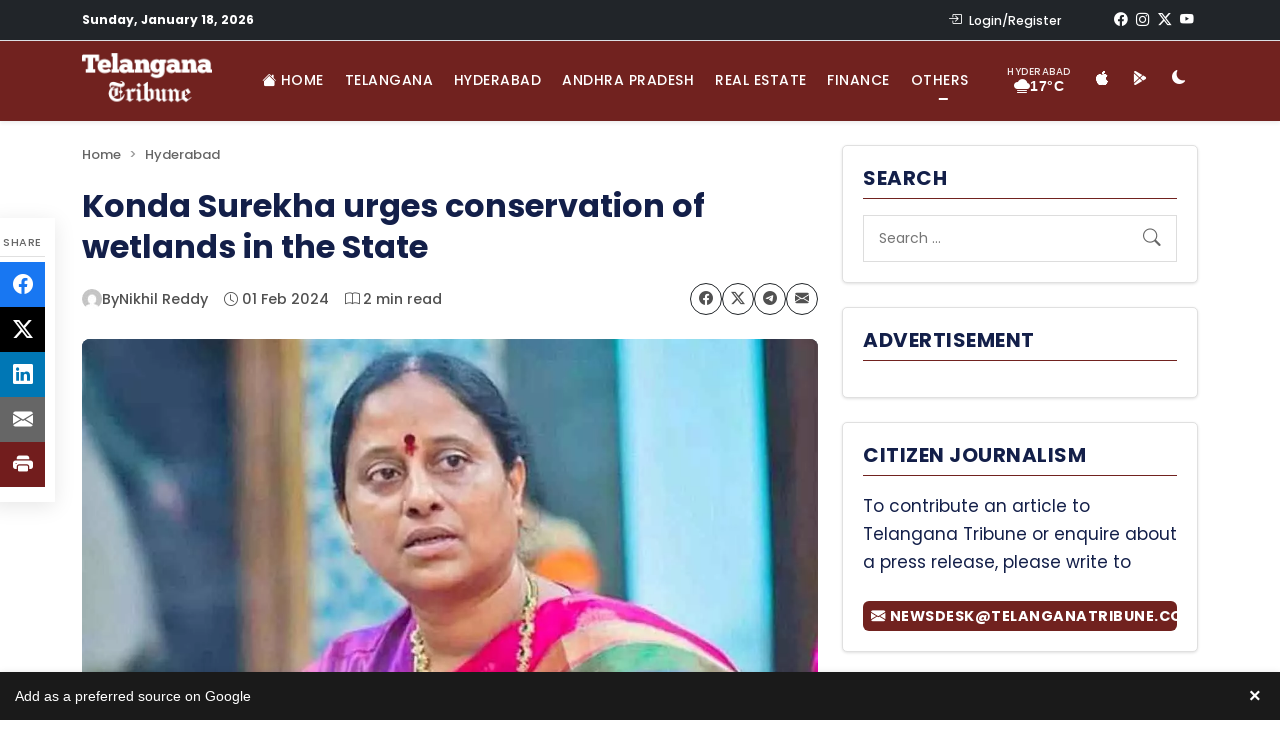

--- FILE ---
content_type: text/html; charset=UTF-8
request_url: https://www.telanganatribune.com/konda-surekha-urges-conservation-of-wetlands-in-the-state/
body_size: 31697
content:
<!doctype html> 
<html lang="en-US" prefix="og: https://ogp.me/ns#"> 
<head>
<meta charset="UTF-8">
<link rel="preload" href="https://www.telanganatribune.com/wp-content/cache/fvm/min/1768635584-css5c46547d3b214a4b37192aa967e4fda564c9f89323a9a59e25e833d921678.css" as="style" media="all" /> 
<link rel="preload" href="https://www.telanganatribune.com/wp-content/cache/fvm/min/1768635584-cssdbb8b8a0de68b90411b0cb199dcc9a035b70bb579f9348f8e48aae6d0d69d.css" as="style" media="all" /> 
<link rel="preload" href="https://www.telanganatribune.com/wp-content/cache/fvm/min/1768635584-cssc2918c0eaca512d5ac63fd70d54e003bea676e9e552cffee5b51191bd790b.css" as="style" media="all" /> 
<link rel="preload" href="https://www.telanganatribune.com/wp-content/cache/fvm/min/1768635584-cssdfded4035f1d5762cc14d7aa5f6f9e9bcd97a5a305f65cebc4058c81d1eb8.css" as="style" media="all" /> 
<link rel="preload" href="https://www.telanganatribune.com/wp-content/cache/fvm/min/1768635584-css51371daa5237baffcba5c15ae3b752e117c08ae90101f55ac23b21dc6d0a9.css" as="style" media="all" /> 
<link rel="preload" href="https://www.telanganatribune.com/wp-content/cache/fvm/min/1768635584-css93f2dcec3477257533b84d0c963a66a1956e158bf035e4249643514dc23af.css" as="style" media="all" /> 
<link rel="preload" href="https://www.telanganatribune.com/wp-content/cache/fvm/min/1768635584-css1588ebc7190fe15d417b230e78890d01937ea2bed3dc832b6cdd9067355e6.css" as="style" media="all" /> 
<link rel="preload" href="https://www.telanganatribune.com/wp-content/cache/fvm/min/1768635584-csscd5d1e689ab5c39b8896442fd63d4febc083305d8debb6a3f7a9076d91b53.css" as="style" media="all" /> 
<link rel="preload" href="https://www.telanganatribune.com/wp-content/cache/fvm/min/1768635584-cssc8fb7852e8016760aa8684359355fdb08f29be97ba326d9a80c8fdff6c04f.css" as="style" media="all" /> 
<link rel="preload" href="https://www.telanganatribune.com/wp-content/cache/fvm/min/1768635584-css425cd007faffc96a5682547bdbb185d335d0a866b2ad3e9b06f5197924ce8.css" as="style" media="all" />
<script data-cfasync="false">if(navigator.userAgent.match(/MSIE|Internet Explorer/i)||navigator.userAgent.match(/Trident\/7\..*?rv:11/i)){var href=document.location.href;if(!href.match(/[?&]iebrowser/)){if(href.indexOf("?")==-1){if(href.indexOf("#")==-1){document.location.href=href+"?iebrowser=1"}else{document.location.href=href.replace("#","?iebrowser=1#")}}else{if(href.indexOf("#")==-1){document.location.href=href+"&iebrowser=1"}else{document.location.href=href.replace("#","&iebrowser=1#")}}}}</script>
<script data-cfasync="false">class FVMLoader{constructor(e){this.triggerEvents=e,this.eventOptions={passive:!0},this.userEventListener=this.triggerListener.bind(this),this.delayedScripts={normal:[],async:[],defer:[]},this.allJQueries=[]}_addUserInteractionListener(e){this.triggerEvents.forEach(t=>window.addEventListener(t,e.userEventListener,e.eventOptions))}_removeUserInteractionListener(e){this.triggerEvents.forEach(t=>window.removeEventListener(t,e.userEventListener,e.eventOptions))}triggerListener(){this._removeUserInteractionListener(this),"loading"===document.readyState?document.addEventListener("DOMContentLoaded",this._loadEverythingNow.bind(this)):this._loadEverythingNow()}async _loadEverythingNow(){this._runAllDelayedCSS(),this._delayEventListeners(),this._delayJQueryReady(this),this._handleDocumentWrite(),this._registerAllDelayedScripts(),await this._loadScriptsFromList(this.delayedScripts.normal),await this._loadScriptsFromList(this.delayedScripts.defer),await this._loadScriptsFromList(this.delayedScripts.async),await this._triggerDOMContentLoaded(),await this._triggerWindowLoad(),window.dispatchEvent(new Event("wpr-allScriptsLoaded"))}_registerAllDelayedScripts(){document.querySelectorAll("script[type=fvmdelay]").forEach(e=>{e.hasAttribute("src")?e.hasAttribute("async")&&!1!==e.async?this.delayedScripts.async.push(e):e.hasAttribute("defer")&&!1!==e.defer||"module"===e.getAttribute("data-type")?this.delayedScripts.defer.push(e):this.delayedScripts.normal.push(e):this.delayedScripts.normal.push(e)})}_runAllDelayedCSS(){document.querySelectorAll("link[rel=fvmdelay]").forEach(e=>{e.setAttribute("rel","stylesheet")})}async _transformScript(e){return await this._requestAnimFrame(),new Promise(t=>{const n=document.createElement("script");let r;[...e.attributes].forEach(e=>{let t=e.nodeName;"type"!==t&&("data-type"===t&&(t="type",r=e.nodeValue),n.setAttribute(t,e.nodeValue))}),e.hasAttribute("src")?(n.addEventListener("load",t),n.addEventListener("error",t)):(n.text=e.text,t()),e.parentNode.replaceChild(n,e)})}async _loadScriptsFromList(e){const t=e.shift();return t?(await this._transformScript(t),this._loadScriptsFromList(e)):Promise.resolve()}_delayEventListeners(){let e={};function t(t,n){!function(t){function n(n){return e[t].eventsToRewrite.indexOf(n)>=0?"wpr-"+n:n}e[t]||(e[t]={originalFunctions:{add:t.addEventListener,remove:t.removeEventListener},eventsToRewrite:[]},t.addEventListener=function(){arguments[0]=n(arguments[0]),e[t].originalFunctions.add.apply(t,arguments)},t.removeEventListener=function(){arguments[0]=n(arguments[0]),e[t].originalFunctions.remove.apply(t,arguments)})}(t),e[t].eventsToRewrite.push(n)}function n(e,t){let n=e[t];Object.defineProperty(e,t,{get:()=>n||function(){},set(r){e["wpr"+t]=n=r}})}t(document,"DOMContentLoaded"),t(window,"DOMContentLoaded"),t(window,"load"),t(window,"pageshow"),t(document,"readystatechange"),n(document,"onreadystatechange"),n(window,"onload"),n(window,"onpageshow")}_delayJQueryReady(e){let t=window.jQuery;Object.defineProperty(window,"jQuery",{get:()=>t,set(n){if(n&&n.fn&&!e.allJQueries.includes(n)){n.fn.ready=n.fn.init.prototype.ready=function(t){e.domReadyFired?t.bind(document)(n):document.addEventListener("DOMContentLoaded2",()=>t.bind(document)(n))};const t=n.fn.on;n.fn.on=n.fn.init.prototype.on=function(){if(this[0]===window){function e(e){return e.split(" ").map(e=>"load"===e||0===e.indexOf("load.")?"wpr-jquery-load":e).join(" ")}"string"==typeof arguments[0]||arguments[0]instanceof String?arguments[0]=e(arguments[0]):"object"==typeof arguments[0]&&Object.keys(arguments[0]).forEach(t=>{delete Object.assign(arguments[0],{[e(t)]:arguments[0][t]})[t]})}return t.apply(this,arguments),this},e.allJQueries.push(n)}t=n}})}async _triggerDOMContentLoaded(){this.domReadyFired=!0,await this._requestAnimFrame(),document.dispatchEvent(new Event("DOMContentLoaded2")),await this._requestAnimFrame(),window.dispatchEvent(new Event("DOMContentLoaded2")),await this._requestAnimFrame(),document.dispatchEvent(new Event("wpr-readystatechange")),await this._requestAnimFrame(),document.wpronreadystatechange&&document.wpronreadystatechange()}async _triggerWindowLoad(){await this._requestAnimFrame(),window.dispatchEvent(new Event("wpr-load")),await this._requestAnimFrame(),window.wpronload&&window.wpronload(),await this._requestAnimFrame(),this.allJQueries.forEach(e=>e(window).trigger("wpr-jquery-load")),window.dispatchEvent(new Event("wpr-pageshow")),await this._requestAnimFrame(),window.wpronpageshow&&window.wpronpageshow()}_handleDocumentWrite(){const e=new Map;document.write=document.writeln=function(t){const n=document.currentScript,r=document.createRange(),i=n.parentElement;let a=e.get(n);void 0===a&&(a=n.nextSibling,e.set(n,a));const s=document.createDocumentFragment();r.setStart(s,0),s.appendChild(r.createContextualFragment(t)),i.insertBefore(s,a)}}async _requestAnimFrame(){return new Promise(e=>requestAnimationFrame(e))}static run(){const e=new FVMLoader(["keydown","mousemove","touchmove","touchstart","touchend","wheel"]);e._addUserInteractionListener(e)}}FVMLoader.run();</script>
<meta name="viewport" content="width=device-width, initial-scale=1"><title>Konda Surekha urges conservation of wetlands in the State | Telangana Tribune</title>
<meta name="description" content="Hyderabad: Konda Surekha, the Minister of Environment and Forests &amp; Endowments, emphasized the importance of conserving wetlands for biodiversity. She"/>
<meta name="robots" content="follow, index, max-snippet:-1, max-video-preview:-1, max-image-preview:large"/>
<link rel="canonical" href="https://www.telanganatribune.com/konda-surekha-urges-conservation-of-wetlands-in-the-state/" />
<meta property="og:locale" content="en_US" />
<meta property="og:type" content="article" />
<meta property="og:title" content="Konda Surekha urges conservation of wetlands in the State | Telangana Tribune" />
<meta property="og:description" content="Hyderabad: Konda Surekha, the Minister of Environment and Forests &amp; Endowments, emphasized the importance of conserving wetlands for biodiversity. She" />
<meta property="og:url" content="https://www.telanganatribune.com/konda-surekha-urges-conservation-of-wetlands-in-the-state/" />
<meta property="og:site_name" content="Telangana Tribune" />
<meta property="article:publisher" content="https://www.facebook.com/telanganatribune" />
<meta property="article:tag" content="environment" />
<meta property="article:tag" content="featured" />
<meta property="article:tag" content="Forests" />
<meta property="article:tag" content="government" />
<meta property="article:tag" content="Hyderabad" />
<meta property="article:tag" content="Officials" />
<meta property="article:tag" content="State" />
<meta property="article:tag" content="Telangana" />
<meta property="article:tag" content="Telangana,News,Cities,State,Hyderabad" />
<meta property="article:section" content="Hyderabad" />
<meta property="fb:app_id" content="324168888714255" />
<meta property="og:image" content="https://www.telanganatribune.com/wp-content/uploads/2024/02/konda-surekha-urges-conservation-of-wetlands-in-the-state.webp" />
<meta property="og:image:secure_url" content="https://www.telanganatribune.com/wp-content/uploads/2024/02/konda-surekha-urges-conservation-of-wetlands-in-the-state.webp" />
<meta property="og:image:width" content="1200" />
<meta property="og:image:height" content="720" />
<meta property="og:image:alt" content="Konda Surekha urges conservation of wetlands in the State" />
<meta property="og:image:type" content="image/webp" />
<meta property="article:published_time" content="2024-02-01T09:16:30+05:30" />
<meta name="twitter:card" content="summary_large_image" />
<meta name="twitter:title" content="Konda Surekha urges conservation of wetlands in the State | Telangana Tribune" />
<meta name="twitter:description" content="Hyderabad: Konda Surekha, the Minister of Environment and Forests &amp; Endowments, emphasized the importance of conserving wetlands for biodiversity. She" />
<meta name="twitter:site" content="@telanganatribun" />
<meta name="twitter:creator" content="@telanganatribun" />
<meta name="twitter:image" content="https://www.telanganatribune.com/wp-content/uploads/2024/02/konda-surekha-urges-conservation-of-wetlands-in-the-state.webp" />
<meta name="twitter:label1" content="Written by" />
<meta name="twitter:data1" content="Nikhil Reddy" />
<meta name="twitter:label2" content="Time to read" />
<meta name="twitter:data2" content="1 minute" />
<script type="application/ld+json" class="rank-math-schema-pro">{"@context":"https://schema.org","@graph":[{"@type":["Person","Organization"],"@id":"https://www.telanganatribune.com/#person","name":"Telangana Tribune","sameAs":["https://www.facebook.com/telanganatribune","https://twitter.com/telanganatribun"],"logo":{"@type":"ImageObject","@id":"https://www.telanganatribune.com/#logo","url":"https://www.telanganatribune.com/wp-content/uploads/2023/04/logo.png","contentUrl":"https://www.telanganatribune.com/wp-content/uploads/2023/04/logo.png","caption":"Telangana Tribune","inLanguage":"en-US","width":"280","height":"120"},"image":{"@type":"ImageObject","@id":"https://www.telanganatribune.com/#logo","url":"https://www.telanganatribune.com/wp-content/uploads/2023/04/logo.png","contentUrl":"https://www.telanganatribune.com/wp-content/uploads/2023/04/logo.png","caption":"Telangana Tribune","inLanguage":"en-US","width":"280","height":"120"}},{"@type":"WebSite","@id":"https://www.telanganatribune.com/#website","url":"https://www.telanganatribune.com","name":"Telangana Tribune","publisher":{"@id":"https://www.telanganatribune.com/#person"},"inLanguage":"en-US"},{"@type":"ImageObject","@id":"https://www.telanganatribune.com/wp-content/uploads/2024/02/konda-surekha-urges-conservation-of-wetlands-in-the-state.webp","url":"https://www.telanganatribune.com/wp-content/uploads/2024/02/konda-surekha-urges-conservation-of-wetlands-in-the-state.webp","width":"1200","height":"720","caption":"Konda Surekha urges conservation of wetlands in the State","inLanguage":"en-US"},{"@type":"BreadcrumbList","@id":"https://www.telanganatribune.com/konda-surekha-urges-conservation-of-wetlands-in-the-state/#breadcrumb","itemListElement":[{"@type":"ListItem","position":"1","item":{"@id":"https://www.telanganatribune.com","name":"Home"}},{"@type":"ListItem","position":"2","item":{"@id":"https://www.telanganatribune.com/category/hyderabad/","name":"Hyderabad"}},{"@type":"ListItem","position":"3","item":{"@id":"https://www.telanganatribune.com/konda-surekha-urges-conservation-of-wetlands-in-the-state/","name":"Konda Surekha urges conservation of wetlands in the State"}}]},{"@type":"WebPage","@id":"https://www.telanganatribune.com/konda-surekha-urges-conservation-of-wetlands-in-the-state/#webpage","url":"https://www.telanganatribune.com/konda-surekha-urges-conservation-of-wetlands-in-the-state/","name":"Konda Surekha urges conservation of wetlands in the State | Telangana Tribune","datePublished":"2024-02-01T09:16:30+05:30","dateModified":"2024-02-01T09:16:30+05:30","isPartOf":{"@id":"https://www.telanganatribune.com/#website"},"primaryImageOfPage":{"@id":"https://www.telanganatribune.com/wp-content/uploads/2024/02/konda-surekha-urges-conservation-of-wetlands-in-the-state.webp"},"inLanguage":"en-US","breadcrumb":{"@id":"https://www.telanganatribune.com/konda-surekha-urges-conservation-of-wetlands-in-the-state/#breadcrumb"}},{"@type":"Person","@id":"https://www.telanganatribune.com/author/sohail/","name":"Nikhil Reddy","description":"Read all news stories, articles, and reports written by Nikhil Reddy on Telangana Tribune. Explore the latest insights, opinions, and updates covering Telangana politics, Hyderabad news, and regional developments.","url":"https://www.telanganatribune.com/author/sohail/","image":{"@type":"ImageObject","@id":"https://secure.gravatar.com/avatar/447e3affa10eeebd1bbb40a8d9ed0a574f3adaa30b001bba44ca049946861be2?s=96&amp;d=mm&amp;r=g","url":"https://secure.gravatar.com/avatar/447e3affa10eeebd1bbb40a8d9ed0a574f3adaa30b001bba44ca049946861be2?s=96&amp;d=mm&amp;r=g","caption":"Nikhil Reddy","inLanguage":"en-US"}},{"@type":"NewsArticle","headline":"Konda Surekha urges conservation of wetlands in the State | Telangana Tribune","datePublished":"2024-02-01T09:16:30+05:30","dateModified":"2024-02-01T09:16:30+05:30","articleSection":"Hyderabad","author":{"@id":"https://www.telanganatribune.com/author/sohail/","name":"Nikhil Reddy"},"publisher":{"@id":"https://www.telanganatribune.com/#person"},"description":"Hyderabad: Konda Surekha, the Minister of Environment and Forests &amp; Endowments, emphasized the importance of conserving wetlands for biodiversity. She","copyrightYear":"2024","copyrightHolder":{"@id":"https://www.telanganatribune.com/#person"},"name":"Konda Surekha urges conservation of wetlands in the State | Telangana Tribune","@id":"https://www.telanganatribune.com/konda-surekha-urges-conservation-of-wetlands-in-the-state/#richSnippet","isPartOf":{"@id":"https://www.telanganatribune.com/konda-surekha-urges-conservation-of-wetlands-in-the-state/#webpage"},"image":{"@id":"https://www.telanganatribune.com/wp-content/uploads/2024/02/konda-surekha-urges-conservation-of-wetlands-in-the-state.webp"},"inLanguage":"en-US","mainEntityOfPage":{"@id":"https://www.telanganatribune.com/konda-surekha-urges-conservation-of-wetlands-in-the-state/#webpage"}}]}</script>
<link rel="alternate" type="application/rss+xml" title="Telangana Tribune &raquo; Feed" href="https://www.telanganatribune.com/feed/" />
<link rel="alternate" type="application/rss+xml" title="Telangana Tribune &raquo; Comments Feed" href="https://www.telanganatribune.com/comments/feed/" />
<link rel="alternate" type="application/rss+xml" title="Telangana Tribune &raquo; Konda Surekha urges conservation of wetlands in the State Comments Feed" href="https://www.telanganatribune.com/konda-surekha-urges-conservation-of-wetlands-in-the-state/feed/" />
<meta name="apple-itunes-app" content="app-id=6447521261"/>
<meta name="theme-color" content="#71221F">
<meta name="apple-mobile-web-app-capable" content="yes">
<meta name="apple-mobile-web-app-status-bar-style" content="black-translucent"> 
<link rel="profile" href="https://gmpg.org/xfn/11"> 
<script data-wpmeteor-nooptimize="true" >var _wpmeteor={"gdpr":true,"rdelay":2000,"preload":true,"v":"3.4.16","rest_url":"https:\/\/www.telanganatribune.com\/wp-json\/"};(()=>{try{new MutationObserver(function(){}),new Promise(function(){}),Object.assign({},{}),document.fonts.ready.then(function(){})}catch{s="wpmeteordisable=1",i=document.location.href,i.match(/[?&]wpmeteordisable/)||(o="",i.indexOf("?")==-1?i.indexOf("#")==-1?o=i+"?"+s:o=i.replace("#","?"+s+"#"):i.indexOf("#")==-1?o=i+"&"+s:o=i.replace("#","&"+s+"#"),document.location.href=o)}var s,i,o;})();
</script>
<script data-wpmeteor-nooptimize="true" >(()=>{var v="addEventListener",ue="removeEventListener",p="getAttribute",L="setAttribute",pe="removeAttribute",N="hasAttribute",St="querySelector",F=St+"All",U="appendChild",Q="removeChild",fe="createElement",T="tagName",Ae="getOwnPropertyDescriptor",y="prototype",W="__lookupGetter__",Ee="__lookupSetter__",m="DOMContentLoaded",f="load",B="pageshow",me="error";var d=window,c=document,Te=c.documentElement;var $=console.error;var Ke=!0,X=class{constructor(){this.known=[]}init(){let t,n,s=(r,a)=>{if(Ke&&r&&r.fn&&!r.__wpmeteor){let o=function(i){return i===r?this:(c[v](m,l=>{i.call(c,r,l,"jQueryMock")}),this)};this.known.push([r,r.fn.ready,r.fn.init?.prototype?.ready]),r.fn.ready=o,r.fn.init?.prototype?.ready&&(r.fn.init.prototype.ready=o),r.__wpmeteor=!0}return r};window.jQuery||window.$,Object.defineProperty(window,"jQuery",{get(){return t},set(r){t=s(r,"jQuery")},configurable:!0}),Object.defineProperty(window,"$",{get(){return n},set(r){n=s(r,"$")},configurable:!0})}unmock(){this.known.forEach(([t,n,s])=>{t.fn.ready=n,t.fn.init?.prototype?.ready&&s&&(t.fn.init.prototype.ready=s)}),Ke=!1}};var ge="fpo:first-interaction",he="fpo:replay-captured-events";var Je="fpo:element-loaded",Se="fpo:images-loaded",M="fpo:the-end";var Z="click",V=window,Qe=V.addEventListener.bind(V),Xe=V.removeEventListener.bind(V),Ge="removeAttribute",ve="getAttribute",Gt="setAttribute",Ne=["touchstart","touchmove","touchend","touchcancel","keydown","wheel"],Ze=["mouseover","mouseout",Z],Nt=["touchstart","touchend","touchcancel","mouseover","mouseout",Z],R="data-wpmeteor-";var Ue="dispatchEvent",je=e=>{let t=new MouseEvent(Z,{view:e.view,bubbles:!0,cancelable:!0});return Object.defineProperty(t,"target",{writable:!1,value:e.target}),t},Be=class{static capture(){let t=!1,[,n,s]=`${window.Promise}`.split(/[\s[(){]+/s);if(V["__"+s+n])return;let r=[],a=o=>{if(o.target&&Ue in o.target){if(!o.isTrusted)return;if(o.cancelable&&!Ne.includes(o.type))try{o.preventDefault()}catch{}o.stopImmediatePropagation(),o.type===Z?r.push(je(o)):Nt.includes(o.type)&&r.push(o),o.target[Gt](R+o.type,!0),t||(t=!0,V[Ue](new CustomEvent(ge)))}};V.addEventListener(he,()=>{Ze.forEach(l=>Xe(l,a,{passive:!1,capture:!0})),Ne.forEach(l=>Xe(l,a,{passive:!0,capture:!0}));let o;for(;o=r.shift();){var i=o.target;i[ve](R+"touchstart")&&i[ve](R+"touchend")&&!i[ve](R+Z)?(i[ve](R+"touchmove")||r.push(je(o)),i[Ge](R+"touchstart"),i[Ge](R+"touchend")):i[Ge](R+o.type),i[Ue](o)}}),Ze.forEach(o=>Qe(o,a,{passive:!1,capture:!0})),Ne.forEach(o=>Qe(o,a,{passive:!0,capture:!0}))}};var et=Be;var j=class{constructor(){this.l=[]}emit(t,n=null){this.l[t]&&this.l[t].forEach(s=>s(n))}on(t,n){this.l[t]||=[],this.l[t].push(n)}off(t,n){this.l[t]=(this.l[t]||[]).filter(s=>s!==n)}};var D=new j;var ye=c[fe]("span");ye[L]("id","elementor-device-mode");ye[L]("class","elementor-screen-only");var Ut=!1,tt=()=>(Ut||c.body[U](ye),getComputedStyle(ye,":after").content.replace(/"/g,""));var rt=e=>e[p]("class")||"",nt=(e,t)=>e[L]("class",t),st=()=>{d[v](f,function(){let e=tt(),t=Math.max(Te.clientWidth||0,d.innerWidth||0),n=Math.max(Te.clientHeight||0,d.innerHeight||0),s=["_animation_"+e,"animation_"+e,"_animation","_animation","animation"];Array.from(c[F](".elementor-invisible")).forEach(r=>{let a=r.getBoundingClientRect();if(a.top+d.scrollY<=n&&a.left+d.scrollX<t)try{let i=JSON.parse(r[p]("data-settings"));if(i.trigger_source)return;let l=i._animation_delay||i.animation_delay||0,u,E;for(var o=0;o<s.length;o++)if(i[s[o]]){E=s[o],u=i[E];break}if(u){let q=rt(r),J=u==="none"?q:q+" animated "+u,At=setTimeout(()=>{nt(r,J.replace(/\belementor-invisible\b/,"")),s.forEach(Tt=>delete i[Tt]),r[L]("data-settings",JSON.stringify(i))},l);D.on("fi",()=>{clearTimeout(At),nt(r,rt(r).replace(new RegExp("\b"+u+"\b"),""))})}}catch(i){console.error(i)}})})};var ot="data-in-mega_smartmenus",it=()=>{let e=c[fe]("div");e.innerHTML='<span class="sub-arrow --wp-meteor"><i class="fa" aria-hidden="true"></i></span>';let t=e.firstChild,n=s=>{let r=[];for(;s=s.previousElementSibling;)r.push(s);return r};c[v](m,function(){Array.from(c[F](".pp-advanced-menu ul")).forEach(s=>{if(s[p](ot))return;(s[p]("class")||"").match(/\bmega-menu\b/)&&s[F]("ul").forEach(o=>{o[L](ot,!0)});let r=n(s),a=r.filter(o=>o).filter(o=>o[T]==="A").pop();if(a||(a=r.map(o=>Array.from(o[F]("a"))).filter(o=>o).flat().pop()),a){let o=t.cloneNode(!0);a[U](o),new MutationObserver(l=>{l.forEach(({addedNodes:u})=>{u.forEach(E=>{if(E.nodeType===1&&E[T]==="SPAN")try{a[Q](o)}catch{}})})}).observe(a,{childList:!0})}})})};var w="readystatechange",A="message";var Y="SCRIPT",g="data-wpmeteor-",b=Object.defineProperty,Ve=Object.defineProperties,P="javascript/blocked",Pe=/^\s*(application|text)\/javascript|module\s*$/i,mt="requestAnimationFrame",gt="requestIdleCallback",ie="setTimeout",Ie="__dynamic",I=d.constructor.name+"::",ce=c.constructor.name+"::",ht=function(e,t){t=t||d;for(var n=0;n<this.length;n++)e.call(t,this[n],n,this)};"NodeList"in d&&!NodeList[y].forEach&&(NodeList[y].forEach=ht);"HTMLCollection"in d&&!HTMLCollection[y].forEach&&(HTMLCollection[y].forEach=ht);_wpmeteor["elementor-animations"]&&st(),_wpmeteor["elementor-pp"]&&it();var _e=[],Le=[],ee=[],se=!1,k=[],h={},He=!1,Bt=0,H=c.visibilityState==="visible"?d[mt]:d[ie],vt=d[gt]||H;c[v]("visibilitychange",()=>{H=c.visibilityState==="visible"?d[mt]:d[ie],vt=d[gt]||H});var C=d[ie],De,z=["src","type"],x=Object,te="definePropert";x[te+"y"]=(e,t,n)=>{if(e===d&&["jQuery","onload"].indexOf(t)>=0||(e===c||e===c.body)&&["readyState","write","writeln","on"+w].indexOf(t)>=0)return["on"+w,"on"+f].indexOf(t)&&n.set&&(h["on"+w]=h["on"+w]||[],h["on"+w].push(n.set)),e;if(e instanceof HTMLScriptElement&&z.indexOf(t)>=0){if(!e[t+"__def"]){let s=x[Ae](e,t);b(e,t,{set(r){return e[t+"__set"]?e[t+"__set"].call(e,r):s.set.call(e,r)},get(){return e[t+"__get"]?e[t+"__get"].call(e):s.get.call(e)}}),e[t+"__def"]=!0}return n.get&&(e[t+"__get"]=n.get),n.set&&(e[t+"__set"]=n.set),e}return b(e,t,n)};x[te+"ies"]=(e,t)=>{for(let n in t)x[te+"y"](e,n,t[n]);for(let n of x.getOwnPropertySymbols(t))x[te+"y"](e,n,t[n]);return e};var qe=EventTarget[y][v],yt=EventTarget[y][ue],ae=qe.bind(c),Ct=yt.bind(c),G=qe.bind(d),_t=yt.bind(d),Lt=Document[y].createElement,le=Lt.bind(c),de=c.__proto__[W]("readyState").bind(c),ct="loading";b(c,"readyState",{get(){return ct},set(e){return ct=e}});var at=e=>k.filter(([t,,n],s)=>{if(!(e.indexOf(t.type)<0)){n||(n=t.target);try{let r=n.constructor.name+"::"+t.type;for(let a=0;a<h[r].length;a++)if(h[r][a]){let o=r+"::"+s+"::"+a;if(!xe[o])return!0}}catch{}}}).length,oe,xe={},K=e=>{k.forEach(([t,n,s],r)=>{if(!(e.indexOf(t.type)<0)){s||(s=t.target);try{let a=s.constructor.name+"::"+t.type;if((h[a]||[]).length)for(let o=0;o<h[a].length;o++){let i=h[a][o];if(i){let l=a+"::"+r+"::"+o;if(!xe[l]){xe[l]=!0,c.readyState=n,oe=a;try{Bt++,!i[y]||i[y].constructor===i?i.bind(s)(t):i(t)}catch(u){$(u,i)}oe=null}}}}catch(a){$(a)}}})};ae(m,e=>{k.push([new e.constructor(m,e),de(),c])});ae(w,e=>{k.push([new e.constructor(w,e),de(),c])});G(m,e=>{k.push([new e.constructor(m,e),de(),d])});G(f,e=>{He=!0,k.push([new e.constructor(f,e),de(),d]),O||K([m,w,A,f,B])});G(B,e=>{k.push([new e.constructor(B,e),de(),d]),O||K([m,w,A,f,B])});var wt=e=>{k.push([e,c.readyState,d])},Ot=d[W]("onmessage"),Rt=d[Ee]("onmessage"),Pt=()=>{_t(A,wt),(h[I+"message"]||[]).forEach(e=>{G(A,e)}),b(d,"onmessage",{get:Ot,set:Rt})};G(A,wt);var Dt=new X;Dt.init();var Fe=()=>{!O&&!se&&(O=!0,c.readyState="loading",H($e),H(S)),He||G(f,()=>{Fe()})};G(ge,()=>{Fe()});D.on(Se,()=>{Fe()});_wpmeteor.rdelay>=0&&et.capture();var re=[-1],Ce=e=>{re=re.filter(t=>t!==e.target),re.length||C(D.emit.bind(D,M))};var O=!1,S=()=>{let e=_e.shift();if(e)e[p](g+"src")?e[N]("async")||e[Ie]?(e.isConnected&&(re.push(e),setTimeout(Ce,1e3,{target:e})),Oe(e,Ce),C(S)):Oe(e,C.bind(null,S)):(e.origtype==P&&Oe(e),C(S));else if(Le.length)_e.push(...Le),Le.length=0,C(S);else if(at([m,w,A]))K([m,w,A]),C(S);else if(He)if(at([f,B,A]))K([f,B,A]),C(S);else if(re.length>1)vt(S);else if(ee.length)_e.push(...ee),ee.length=0,C(S);else{if(d.RocketLazyLoadScripts)try{RocketLazyLoadScripts.run()}catch(t){$(t)}c.readyState="complete",Pt(),Dt.unmock(),O=!1,se=!0,d[ie](()=>Ce({target:-1}))}else O=!1},xt=e=>{let t=le(Y),n=e.attributes;for(var s=n.length-1;s>=0;s--)n[s].name.startsWith(g)||t[L](n[s].name,n[s].value);let r=e[p](g+"type");r?t.type=r:t.type="text/javascript",(e.textContent||"").match(/^\s*class RocketLazyLoadScripts/)?t.textContent=e.textContent.replace(/^\s*class\s*RocketLazyLoadScripts/,"window.RocketLazyLoadScripts=class").replace("RocketLazyLoadScripts.run();",""):t.textContent=e.textContent;for(let a of["onload","onerror","onreadystatechange"])e[a]&&(t[a]=e[a]);return t},Oe=(e,t)=>{let n=e[p](g+"src");if(n){let s=qe.bind(e);e.isConnected&&t&&(s(f,t),s(me,t)),e.origtype=e[p](g+"type")||"text/javascript",e.origsrc=n,(!e.isConnected||e[N]("nomodule")||e.type&&!Pe.test(e.type))&&t&&t(new Event(f,{target:e}))}else e.origtype===P?(e.origtype=e[p](g+"type")||"text/javascript",e[pe]("integrity"),e.textContent=e.textContent+`
`):t&&t(new Event(f,{target:e}))},We=(e,t)=>{let n=(h[e]||[]).indexOf(t);if(n>=0)return h[e][n]=void 0,!0},lt=(e,t,...n)=>{if("HTMLDocument::"+m==oe&&e===m&&!t.toString().match(/jQueryMock/)){D.on(M,c[v].bind(c,e,t,...n));return}if(t&&(e===m||e===w)){let s=ce+e;h[s]=h[s]||[],h[s].push(t),se&&K([e]);return}return ae(e,t,...n)},dt=(e,t,...n)=>{if(e===m){let s=ce+e;We(s,t)}return Ct(e,t,...n)};Ve(c,{[v]:{get(){return lt},set(){return lt}},[ue]:{get(){return dt},set(){return dt}}});var ne=c.createDocumentFragment(),$e=()=>{ne.hasChildNodes()&&(c.head[U](ne),ne=c.createDocumentFragment())},ut={},we=e=>{if(e)try{let t=new URL(e,c.location.href),n=t.origin;if(n&&!ut[n]&&c.location.host!==t.host){let s=le("link");s.rel="preconnect",s.href=n,ne[U](s),ut[n]=!0,O&&H($e)}}catch{}},be={},kt=(e,t,n,s)=>{let r=le("link");r.rel=t?"modulepre"+f:"pre"+f,r.as="script",n&&r[L]("crossorigin",n),s&&r[L]("integrity",s);try{e=new URL(e,c.location.href).href}catch{}r.href=e,ne[U](r),be[e]=!0,O&&H($e)},ke=function(...e){let t=le(...e);if(!e||e[0].toUpperCase()!==Y||!O)return t;let n=t[L].bind(t),s=t[p].bind(t),r=t[pe].bind(t),a=t[N].bind(t),o=t[W]("attributes").bind(t);return z.forEach(i=>{let l=t[W](i).bind(t),u=t[Ee](i).bind(t);x[te+"y"](t,i,{set(E){return i==="type"&&E&&!Pe.test(E)?n(i,E):((i==="src"&&E||i==="type"&&E&&t.origsrc)&&n("type",P),E?n(g+i,E):r(g+i))},get(){let E=t[p](g+i);if(i==="src")try{return new URL(E,c.location.href).href}catch{}return E}}),b(t,"orig"+i,{set(E){return u(E)},get(){return l()}})}),t[L]=function(i,l){if(z.includes(i))return i==="type"&&l&&!Pe.test(l)?n(i,l):((i==="src"&&l||i==="type"&&l&&t.origsrc)&&n("type",P),l?n(g+i,l):r(g+i));n(i,l)},t[p]=function(i){let l=z.indexOf(i)>=0?s(g+i):s(i);if(i==="src")try{return new URL(l,c.location.href).href}catch{}return l},t[N]=function(i){return z.indexOf(i)>=0?a(g+i):a(i)},b(t,"attributes",{get(){return[...o()].filter(l=>l.name!=="type").map(l=>({name:l.name.match(new RegExp(g))?l.name.replace(g,""):l.name,value:l.value}))}}),t[Ie]=!0,t};Object.defineProperty(Document[y],"createElement",{set(e){e!==ke&&(De=e)},get(){return De||ke}});var Re=new Set,ze=new MutationObserver(e=>{e.forEach(({removedNodes:t,addedNodes:n,target:s})=>{t.forEach(r=>{r.nodeType===1&&Y===r[T]&&"origtype"in r&&Re.delete(r)}),n.forEach(r=>{if(r.nodeType===1)if(Y===r[T]){if("origtype"in r){if(r.origtype!==P)return}else if(r[p]("type")!==P)return;"origtype"in r||z.forEach(o=>{let i=r[W](o).bind(r),l=r[Ee](o).bind(r);b(r,"orig"+o,{set(u){return l(u)},get(){return i()}})});let a=r[p](g+"src");if(Re.has(r)&&$("Inserted twice",r),r.parentNode){Re.add(r);let o=r[p](g+"type");(a||"").match(/\/gtm.js\?/)||r[N]("async")||r[Ie]?(ee.push(r),we(a)):r[N]("defer")||o==="module"?(Le.push(r),we(a)):(a&&!r[N]("nomodule")&&!be[a]&&kt(a,o==="module",r[N]("crossorigin")&&r[p]("crossorigin"),r[p]("integrity")),_e.push(r))}else r[v](f,o=>o.target.parentNode[Q](o.target)),r[v](me,o=>o.target.parentNode[Q](o.target)),s[U](r)}else r[T]==="LINK"&&r[p]("as")==="script"&&(be[r[p]("href")]=!0)})})}),bt={childList:!0,subtree:!0};ze.observe(c.documentElement,bt);var Mt=HTMLElement[y].attachShadow;HTMLElement[y].attachShadow=function(e){let t=Mt.call(this,e);return e.mode==="open"&&ze.observe(t,bt),t};(()=>{let e=x[Ae](HTMLIFrameElement[y],"src");b(HTMLIFrameElement[y],"src",{get(){return this.dataset.fpoSrc?this.dataset.fpoSrc:e.get.call(this)},set(t){delete this.dataset.fpoSrc,e.set.call(this,t)}})})();D.on(M,()=>{(!De||De===ke)&&(Document[y].createElement=Lt,ze.disconnect()),dispatchEvent(new CustomEvent(he)),dispatchEvent(new CustomEvent(M))});var Me=e=>{let t,n;!c.currentScript||!c.currentScript.parentNode?(t=c.body,n=t.lastChild):(n=c.currentScript,t=n.parentNode);try{let s=le("div");s.innerHTML=e,Array.from(s.childNodes).forEach(r=>{r.nodeName===Y?t.insertBefore(xt(r),n):t.insertBefore(r,n)})}catch(s){$(s)}},pt=e=>Me(e+`
`);Ve(c,{write:{get(){return Me},set(e){return Me=e}},writeln:{get(){return pt},set(e){return pt=e}}});var ft=(e,t,...n)=>{if(I+m==oe&&e===m&&!t.toString().match(/jQueryMock/)){D.on(M,d[v].bind(d,e,t,...n));return}if(I+f==oe&&e===f){D.on(M,d[v].bind(d,e,t,...n));return}if(t&&(e===f||e===B||e===m||e===A&&!se)){let s=e===m?ce+e:I+e;h[s]=h[s]||[],h[s].push(t),se&&K([e]);return}return G(e,t,...n)},Et=(e,t,...n)=>{if(e===f||e===m||e===B){let s=e===m?ce+e:I+e;We(s,t)}return _t(e,t,...n)};Ve(d,{[v]:{get(){return ft},set(){return ft}},[ue]:{get(){return Et},set(){return Et}}});var Ye=e=>{let t;return{get(){return t},set(n){return t&&We(e,n),h[e]=h[e]||[],h[e].push(n),t=n}}};G(Je,e=>{let{target:t,event:n}=e.detail,s=t===d?c.body:t,r=s[p](g+"on"+n.type);s[pe](g+"on"+n.type);try{let a=new Function("event",r);t===d?d[v](f,a.bind(t,n)):a.call(t,n)}catch(a){console.err(a)}});{let e=Ye(I+f);b(d,"onload",e),ae(m,()=>{b(c.body,"onload",e)})}b(c,"onreadystatechange",Ye(ce+w));b(d,"onmessage",Ye(I+A));(()=>{let e=d.innerHeight,t=d.innerWidth,n=r=>{let o={"4g":1250,"3g":2500,"2g":2500}[(navigator.connection||{}).effectiveType]||0,i=r.getBoundingClientRect(),l={top:-1*e-o,left:-1*t-o,bottom:e+o,right:t+o};return!(i.left>=l.right||i.right<=l.left||i.top>=l.bottom||i.bottom<=l.top)},s=(r=!0)=>{let a=1,o=-1,i={},l=()=>{o++,--a||d[ie](D.emit.bind(D,Se),_wpmeteor.rdelay)};Array.from(c.getElementsByTagName("*")).forEach(u=>{let E,q,J;if(u[T]==="IMG"){let _=u.currentSrc||u.src;_&&!i[_]&&!_.match(/^data:/i)&&((u.loading||"").toLowerCase()!=="lazy"||n(u))&&(E=_)}else if(u[T]===Y)we(u[p](g+"src"));else if(u[T]==="LINK"&&u[p]("as")==="script"&&["pre"+f,"modulepre"+f].indexOf(u[p]("rel"))>=0)be[u[p]("href")]=!0;else if((q=d.getComputedStyle(u))&&(J=(q.backgroundImage||"").match(/^url\s*\((.*?)\)/i))&&(J||[]).length){let _=J[0].slice(4,-1).replace(/"/g,"");!i[_]&&!_.match(/^data:/i)&&(E=_)}if(E){i[E]=!0;let _=new Image;r&&(a++,_[v](f,l),_[v](me,l)),_.src=E}}),c.fonts.ready.then(()=>{l()})};_wpmeteor.rdelay===0?ae(m,s):G(f,s)})();})();
//1.0.42
</script>
<script  type="javascript/blocked" data-wpmeteor-type="text/javascript" >
(function() {
const theme = localStorage.getItem('theme') || 'light';
if (theme === 'dark') {
document.documentElement.setAttribute('data-theme', 'dark');
}
})();
</script>
<script  type="javascript/blocked" data-wpmeteor-type="text/javascript"  id="wpp-js" data-wpmeteor-src="https://www.telanganatribune.com/wp-content/plugins/wordpress-popular-posts/assets/js/wpp.min.js?ver=7.3.6" data-sampling="0" data-sampling-rate="100" data-api-url="https://www.telanganatribune.com/wp-json/wordpress-popular-posts" data-post-id="162714" data-token="b2902c1947" data-lang="0" data-debug="0"></script>
<link rel="shortcut icon" href="https://www.telanganatribune.com/images/favicon.ico"> 
<link rel="icon" type="image/png" sizes="192x192" href="https://www.telanganatribune.com/images/bookmark-android.png"> 
<style id='wp-img-auto-sizes-contain-inline-css' media="all">img:is([sizes=auto i],[sizes^="auto," i]){contain-intrinsic-size:3000px 1500px}</style> 
<style id='classic-theme-styles-inline-css' media="all">/*! This file is auto-generated */ .wp-block-button__link{color:#fff;background-color:#32373c;border-radius:9999px;box-shadow:none;text-decoration:none;padding:calc(.667em + 2px) calc(1.333em + 2px);font-size:1.125em}.wp-block-file__button{background:#32373c;color:#fff;text-decoration:none}</style> 
<link rel='stylesheet' id='add-as-preferred-source-css' href='https://www.telanganatribune.com/wp-content/cache/fvm/min/1768635584-css5c46547d3b214a4b37192aa967e4fda564c9f89323a9a59e25e833d921678.css' media='all' /> 
<link rel='stylesheet' id='contact-form-7-css' href='https://www.telanganatribune.com/wp-content/cache/fvm/min/1768635584-cssdbb8b8a0de68b90411b0cb199dcc9a035b70bb579f9348f8e48aae6d0d69d.css' media='all' /> 
<link rel='stylesheet' id='hide-admin-bar-based-on-user-roles-css' href='https://www.telanganatribune.com/wp-content/cache/fvm/min/1768635584-cssc2918c0eaca512d5ac63fd70d54e003bea676e9e552cffee5b51191bd790b.css' media='all' /> 
<link rel='stylesheet' id='bootstrap-css' href='https://www.telanganatribune.com/wp-content/cache/fvm/min/1768635584-cssdfded4035f1d5762cc14d7aa5f6f9e9bcd97a5a305f65cebc4058c81d1eb8.css' media='all' /> 
<link rel='stylesheet' id='bootstrap-icons-css' href='https://www.telanganatribune.com/wp-content/cache/fvm/min/1768635584-css51371daa5237baffcba5c15ae3b752e117c08ae90101f55ac23b21dc6d0a9.css' media='all' /> 
<link rel='stylesheet' id='google-fonts-css' href='https://www.telanganatribune.com/wp-content/cache/fvm/min/1768635584-css93f2dcec3477257533b84d0c963a66a1956e158bf035e4249643514dc23af.css' media='all' /> 
<style id='google-fonts-inline-css' media="all">@font-face{font-display:swap}</style> 
<link rel='stylesheet' id='telangana-tribune-style-css' href='https://www.telanganatribune.com/wp-content/cache/fvm/min/1768635584-css1588ebc7190fe15d417b230e78890d01937ea2bed3dc832b6cdd9067355e6.css' media='all' /> 
<style id='telangana-tribune-style-inline-css' media="all">:root{--tt-brand-color:#71221f !important;--tt-brand-dark:#5a1b18 !important;--tt-brand-light:#8d4e4b !important;--tt-text-color:#131f49 !important;--tt-heading-color:#131f49 !important;--tt-link-color:#721d1d !important;--tt-secondary-color:#ffd13a !important}body{background-color:#ffffff!important;color:#131f49!important}h1,h2,h3,h4,h5,h6,.h1,.h2,.h3,.h4,.h5,.h6,.section-title,.widget-title,.entry-title{color:#131f49!important;font-weight:700!important}a{color:#721d1d}a:hover{color:#71221f}.btn-danger,.btn-danger:hover,.btn-danger:focus,.btn-danger:active,.bg-danger{color:#ffffff!important}.btn-secondary,.btn-secondary:hover,.btn-secondary:focus,.btn-secondary:active{color:#ffffff!important}.list-group-item.active{background-color:#71221f!important;border-color:#71221f!important;color:#ffffff!important}.btn-outline-primary{color:#71221f!important;border-color:#71221f!important}.btn-outline-primary:hover,.btn-outline-primary:focus,.btn-outline-primary:active{background-color:#71221f!important;border-color:#71221f!important;color:#ffffff!important}body{font-family:'Poppins',-apple-system,BlinkMacSystemFont,'Segoe UI','Helvetica Neue',Arial,sans-serif!important;font-size:17px;font-weight:500!important}.excerpt-text{font-size:17px!important;line-height:1.6}h1,h2,h3,h4,h5,h6,.h1,.h2,.h3,.h4,.h5,.h6,.section-title,.widget-title,.site-title,.entry-title{font-family:'Poppins',-apple-system,BlinkMacSystemFont,'Segoe UI',Georgia,serif!important}.logo-wrapper,.custom-logo-link,.logo-wrapper .custom-logo-link{max-width:130px!important}.custom-logo,.logo-wrapper img.custom-logo,header img.custom-logo,.site-header img.custom-logo{width:130px!important;height:auto!important;max-width:100%}.site-header .navbar{min-height:60px}.top-info-bar{background-color:#262626!important}.navbar.bg-danger,.site-header .navbar{background-color:#71221f!important}.site-footer{background-color:#000000!important}::-webkit-scrollbar{width:12px}::-webkit-scrollbar-track{background:#f1f1f1}::-webkit-scrollbar-thumb{background:#71221f;border-radius:6px}::-webkit-scrollbar-thumb:hover{background:#555}.sticky-sidebar{position:static!important;top:auto!important}.widget{background-color:#fff;border:1px solid #e0e0e0;border-radius:5px;padding:20px;box-shadow:0 1px 3px rgba(0,0,0,.12);font-weight:400!important}.widget-title{color:#000}.widget ul,.widget ol{margin-left:15px}.widget ul li{border-bottom:1px solid #f0f0f0}.footer-widgets .widget,.site-footer .widget,.footer-widget-area .widget,footer .widget{background-color:transparent!important;border:none;border-radius:0px!important;padding:20px!important;box-shadow:none!important;font-weight:500!important}.footer-widgets .widget-title,.site-footer .widget-title,.footer-widget-area .widget-title,footer .widget-title{color:#ffffff!important;font-size:26px!important;font-weight:700!important}.footer-widgets .widget ul li,.site-footer .widget ul li,.footer-widget-area .widget ul li,footer .widget ul li{border-bottom:1px solid #1c1c1c}.footer-widgets .widget ul,.footer-widgets .widget ol,.site-footer .widget ul,.site-footer .widget ol,.footer-widget-area .widget ul,.footer-widget-area .widget ol,footer .widget ul,footer .widget ol{margin-left:20px!important}.widget_search .search-form{position:relative;display:flex;gap:8px}.widget_search .search-field{flex:1;padding:10px 15px;border:1px solid #ddd;border-radius:4px;font-size:14px;transition:border-color 0.3s}.widget_search .search-field:focus{outline:none;border-color:#71221f;box-shadow:0 0 0 .2rem rgba(113,34,31,.15)}.widget_search .search-submit{padding:10px 20px;background-color:#71221f;color:#fff;border:none;border-radius:4px;font-size:14px;cursor:pointer;transition:background-color 0.3s}.widget_search .search-submit:hover{background-color:#651e1b}.widget_search .screen-reader-text{position:absolute;left:-9999px}.navbar>.container-fluid>.navbar-nav>.nav-item>.nav-link,.navbar-expand-lg .navbar-nav>.nav-item>.nav-link{font-size:14px!important;color:#ffffff!important;font-weight:500!important}.navbar>.container-fluid>.navbar-nav>.nav-item>.nav-link:hover,.navbar-expand-lg .navbar-nav>.nav-item>.nav-link:hover{color:#edb500!important;background-color:transparent!important}.navbar>.container-fluid>.navbar-nav>.nav-item>.nav-link.active,.navbar-expand-lg .navbar-nav>.nav-item>.nav-link.active,.navbar-nav>.current-menu-item>a{color:#edb500!important;background-color:rgba(255,255,255,.1)!important}.mobile-drawer .mobile-nav-menu a,.mobile-drawer-body a,.mobile-nav-menu a,.offcanvas-body .nav-link,#mobileMenu .nav-link,.mobile-menu .nav-link{font-size:14px!important;color:#ffffff!important;font-weight:500!important;padding:10px 15px!important;display:block!important;transition:all 0.3s!important}.mobile-drawer .mobile-nav-menu a:hover,.mobile-drawer-body a:hover,.mobile-nav-menu a:hover,.offcanvas-body .nav-link:hover,#mobileMenu .nav-link:hover,.mobile-menu .nav-link:hover{color:#edb500!important;background-color:rgba(255,255,255,.05)!important}.mobile-drawer .mobile-nav-menu .current-menu-item>a,.mobile-drawer-body .current-menu-item>a,.mobile-nav-menu .current-menu-item>a,.offcanvas-body .nav-link.active,.offcanvas-body .current-menu-item>a,#mobileMenu .current-menu-item>a,.mobile-menu .current-menu-item>a{color:#edb500!important;background-color:rgba(255,255,255,.1)!important}.mobile-apps-section{margin-top:30px;padding:20px 15px;border-top:1px solid rgba(255,255,255,.1)}.mobile-apps-section h6{color:#ffffff!important;font-size:14px;font-weight:600;text-transform:uppercase;letter-spacing:.5px}.app-download-btn{display:flex;align-items:center;gap:10px;padding:10px 15px;border-radius:8px;text-decoration:none;transition:all 0.3s ease;color:#ffffff!important;border:1px solid rgba(255,255,255,.2);background:rgba(255,255,255,.05)}.app-download-btn:hover{transform:translateY(-2px);box-shadow:0 4px 12px rgba(0,0,0,.2);background:rgba(255,255,255,.1)!important;color:#edb500!important}.app-download-btn i{font-size:28px;flex-shrink:0;color:#ffffff!important}.app-download-btn:hover i{color:#edb500!important}.app-download-btn span{display:flex;flex-direction:column;align-items:flex-start;line-height:1.2}.app-download-btn small{font-size:10px;opacity:.8}.app-download-btn strong{font-size:13px;font-weight:600}.ios-btn{border-color:rgba(255,255,255,.3)}.ios-btn:hover{background:rgba(255,255,255,.1)!important;border-color:rgba(255,255,255,.5)}.android-btn{border-color:rgba(255,255,255,.3)}.android-btn:hover{background:rgba(255,255,255,.1)!important;border-color:rgba(255,255,255,.5)}.widget .post-style-1,.widget .post-style-2,.widget .post-style-3,.widget .post-style-4,.widget .post-style-5,.widget .news-card{background-color:transparent!important}.widget .post-style-1 a,.widget .post-style-2 a,.widget .post-style-3 a,.widget .post-style-4 a,.widget .post-style-5 a,.widget .news-card a{color:inherit}.footer-widgets .widget .post-style-1,.footer-widgets .widget .post-style-2,.footer-widgets .widget .post-style-3,.footer-widgets .widget .post-style-4,.footer-widgets .widget .post-style-5,.footer-widgets .widget .news-card,.site-footer .widget .post-style-1,.site-footer .widget .post-style-2,.site-footer .widget .post-style-3,.site-footer .widget .post-style-4,.site-footer .widget .post-style-5,.site-footer .widget .news-card{background-color:transparent!important;border-color:rgba(255,255,255,.1)!important}.footer-widgets .widget a,.site-footer .widget a{color:#ccc!important}.footer-widgets .widget a:hover,.site-footer .widget a:hover{color:var(--tt-secondary-color)!important}.footer-nav a:hover{color:var(--tt-secondary-color)!important}.footer-widgets .widget .post-style-5-num,.site-footer .widget .post-style-5-num{color:var(--tt-brand-color)!important}.footer-widgets .widget-title,.site-footer .widget-title{color:#ffffff!important}.footer-widgets .widget,.site-footer .widget{color:#ccc!important}.widget .post-date,.widget .entry-date,.widget .meta-date,.widget time,.widget .post-meta{color:#666!important}.footer-widgets .widget .post-date,.footer-widgets .widget .entry-date,.footer-widgets .widget .meta-date,.footer-widgets .widget time,.footer-widgets .widget .post-meta,.site-footer .widget .post-date,.site-footer .widget .entry-date,.site-footer .widget .meta-date,.site-footer .widget time,.site-footer .widget .post-meta{color:#999!important}.back-to-top{position:fixed;bottom:30px;right:30px;background-color:#71221f!important;color:#fff!important;width:45px;height:45px;border-radius:50%;display:none;align-items:center;justify-content:center;font-size:20px;z-index:1000;transition:all 0.3s;border:none;box-shadow:0 2px 10px rgba(0,0,0,.2)}.back-to-top:hover{background-color:#601c1a!important;transform:translateY(-3px);box-shadow:0 4px 15px rgba(0,0,0,.3)}.back-to-top.show{display:flex!important}#back-to-top{background-color:#71221f!important}#back-to-top i{color:#ffffff!important}#back-to-top:hover{background-color:#651e1b!important}.mobile-sticky-share{display:none;position:fixed;bottom:0;left:0;right:0;background-color:#71221f;padding:8px 10px;z-index:999;box-shadow:0 -2px 10px rgba(0,0,0,.2);justify-content:center;align-items:center;gap:8px}.mobile-sticky-share .share-label{color:#fff;font-size:10px;font-weight:500;text-transform:uppercase;letter-spacing:.5px;margin-right:8px;white-space:nowrap}.mobile-sticky-share .share-icon{color:#fff;font-size:18px;padding:0;margin:0;transition:all 0.3s;text-decoration:none;display:flex;align-items:center;justify-content:center;border-radius:50%;width:36px;height:36px;flex-shrink:0}.mobile-sticky-share .share-icon:hover,.mobile-sticky-share .share-icon:active{background-color:rgba(255,255,255,.2);transform:scale(1.1)}.article-controls{background:#f8f9fa;padding:10px 15px;border-radius:8px;border:1px solid #e0e0e0}.font-size-controls{display:flex;align-items:center;gap:8px}.font-size-btn{width:32px;height:32px;padding:0;display:inline-flex;align-items:center;justify-content:center;border-radius:50%;transition:all 0.3s}.font-size-btn:hover{background-color:#71221f!important;border-color:#71221f!important;color:#fff!important}.font-size-display{min-width:50px;text-align:center;font-weight:600}.translate-controls{display:flex;align-items:center;gap:8px}.translate-btn{padding:6px 12px;font-size:14px;transition:all 0.3s;border-radius:4px}.translate-btn:hover,.translate-btn.active{background-color:#71221f!important;border-color:#71221f!important;color:#fff!important}#google_translate_element{display:none!important}.goog-te-banner-frame,.goog-te-balloon-frame{display:none!important}body{top:0!important}@media (max-width:576px){.article-controls{flex-direction:column!important;align-items:stretch!important}.translate-controls,.font-size-controls{justify-content:center}}@media (max-width:768px){.mobile-sticky-share{display:flex!important}.back-to-top{bottom:80px!important;right:20px!important}.custom-logo,.logo-wrapper img.custom-logo,header img.custom-logo,.site-header img.custom-logo{height:65px!important;width:auto!important;max-height:65px!important;padding:10px!important}.site-header .navbar{min-height:70px!important}.slider-title{font-size:1rem!important;line-height:1.3!important}.carousel-caption{left:5%!important;right:5%!important;bottom:10px!important;padding:8px 12px!important;background:rgba(0,0,0,.7)!important;border-radius:4px;z-index:2!important}.carousel-indicators{z-index:1!important;bottom:5px!important}.slider-caption-content .badge{font-size:0.7rem!important;padding:2px 6px!important}.footer-nav{display:flex;flex-wrap:wrap;gap:8px;justify-content:center}.footer-nav a{font-size:.875rem}#menu-footer-bottom-menu,#menu-bottom-footer,.menu-footer-bottom-menu,.menu-bottom-footer-container{display:flex!important;flex-wrap:wrap!important;justify-content:center!important;gap:10px!important;padding:0!important;margin:0!important}#menu-footer-bottom-menu li,#menu-bottom-footer li,.menu-footer-bottom-menu li,.menu-bottom-footer-container li{display:inline-block!important;margin:0!important}}#google_translate_element{display:inline-block}.goog-te-gadget{font-family:inherit!important;font-size:0!important}.goog-te-gadget-simple{background-color:#71221f!important;border:none!important;padding:8px 15px!important;border-radius:4px!important;font-size:14px!important;color:#fff!important;cursor:pointer!important;transition:all 0.3s!important}.goog-te-gadget-simple:hover{background-color:#601c1a!important}.goog-te-gadget-simple span{color:#fff!important}.goog-te-gadget-icon{display:none!important}.goog-te-menu-value span:first-child{display:none}.goog-te-menu-value:before{content:'Translate to Telugu';color:#fff;font-size:14px}.goog-te-banner-frame{display:none!important}body{top:0!important}.tt-inline-poll{background:linear-gradient(135deg,#f8f9fa 0%,#e9ecef 100%);border:2px solid #dee2e6!important;border-radius:12px!important;box-shadow:0 2px 8px rgba(0,0,0,.08);transition:all 0.3s ease}.tt-inline-poll:hover{box-shadow:0 4px 12px rgba(0,0,0,.12);transform:translateY(-2px)}.tt-inline-poll h5{color:#212529;font-weight:700;font-size:1.25rem;margin-bottom:1rem;padding-bottom:.75rem;border-bottom:2px solid #dee2e6}.tt-inline-poll h5 i{color:var(--tt-brand-color)}.tt-poll-option{padding:1rem 1.25rem;margin-bottom:.5rem;background-color:#fff;border:2px solid #dee2e6;border-radius:8px;transition:all 0.2s ease;cursor:pointer;font-size:1rem;color:#495057;font-weight:500;word-wrap:break-word;overflow-wrap:break-word;line-height:1.5;user-select:none}.tt-poll-option:hover{background-color:#f8f9fa;border-color:var(--tt-brand-color);transform:translateX(4px);box-shadow:0 2px 6px rgba(0,0,0,.1)}.tt-poll-option:active{transform:translateX(4px) scale(.98)}.tt-poll-option.voting{opacity:.6;cursor:wait;pointer-events:none}.tt-inline-poll .btn-primary{background-color:var(--tt-brand-color);border:none;padding:.5rem 1.5rem;font-weight:600;border-radius:6px;transition:all 0.2s ease}.tt-inline-poll .btn-primary:hover{background-color:var(--tt-brand-color);opacity:.9;transform:translateY(-1px);box-shadow:0 2px 6px rgba(0,0,0,.2)}.tt-inline-poll .btn-primary:disabled{background-color:#6c757d;cursor:not-allowed;transform:none;opacity:1}.tt-poll-results .progress{background-color:#e9ecef;border-radius:6px;overflow:hidden;box-shadow:inset 0 1px 3px rgba(0,0,0,.1)}.tt-poll-results .progress-bar{background:var(--tt-brand-color);font-weight:600;font-size:.875rem;transition:width 0.6s ease;display:flex;align-items:center;justify-content:center}.tt-poll-results .mb-3{padding:.75rem;background-color:#fff;border-radius:8px;border:1px solid #dee2e6}.tt-poll-results .d-flex span:first-child{font-weight:600;color:#212529}.tt-poll-results .text-muted{font-size:.875rem;color:#6c757d!important}.tt-poll-message .alert{margin-bottom:0;font-size:.9rem;border-radius:6px}@media (max-width:768px){.tt-inline-poll{padding:1rem!important}.tt-inline-poll h5{font-size:1.1rem}.tt-poll-option{padding:.875rem 1rem;font-size:.95rem}.tt-poll-results .d-flex{flex-direction:column;align-items:flex-start!important}.tt-poll-results .d-flex span:last-child{margin-top:.25rem;font-size:.8rem}}</style> 
<link rel='stylesheet' id='swiper-css-css' href='https://www.telanganatribune.com/wp-content/cache/fvm/min/1768635584-csscd5d1e689ab5c39b8896442fd63d4febc083305d8debb6a3f7a9076d91b53.css' media='all' /> 
<link rel='stylesheet' id='tt-dark-mode-css-css' href='https://www.telanganatribune.com/wp-content/cache/fvm/min/1768635584-cssc8fb7852e8016760aa8684359355fdb08f29be97ba326d9a80c8fdff6c04f.css' media='all' /> 
<link rel='stylesheet' id='slb_core-css' href='https://www.telanganatribune.com/wp-content/cache/fvm/min/1768635584-css425cd007faffc96a5682547bdbb185d335d0a866b2ad3e9b06f5197924ce8.css' media='all' /> 
<script  type="javascript/blocked" data-wpmeteor-type="text/javascript"  data-wpmeteor-src="https://www.telanganatribune.com/wp-includes/js/jquery/jquery.min.js?ver=3.7.1" id="jquery-core-js"></script>
<script  type="javascript/blocked" data-wpmeteor-type="text/javascript"  data-wpmeteor-src="https://www.telanganatribune.com/wp-includes/js/jquery/jquery-migrate.min.js?ver=3.4.1" id="jquery-migrate-js"></script>
<script  type="javascript/blocked" data-wpmeteor-type="text/javascript"  id="jquery-js-after">
jQuery(document).ready(function($) {
// Show/hide change vote form
$("#change-vote-btn").click(function() {
$("#poll-results-view").slideUp();
$("#poll-change-form").slideDown();
});
$("#cancel-change-btn").click(function() {
$("#poll-change-form").slideUp();
$("#poll-results-view").slideDown();
});
// Handle poll option click
$(".tt-poll-option").on("click", function(e) {
e.preventDefault();
e.stopImmediatePropagation();
var option = $(this);
// Prevent double submission - check if already voting
if (option.hasClass("voting") || option.data("is-submitting")) {
return false;
}
var container = option.closest(".tt-poll-options");
var surveyId = container.data("survey-id");
var optionId = option.data("option-id");
var nonce = container.data("nonce");
var messageDiv = container.find(".tt-poll-message");
var isChange = container.data("is-change") === true;
// Mark as submitting and disable all options
option.data("is-submitting", true);
$(".tt-poll-option").addClass("voting").css("pointer-events", "none");
var ajaxAction = isChange ? "tt_change_survey_vote" : "tt_submit_survey_vote";
var loadingMsg = isChange ? "Updating your vote..." : "Submitting your vote...";
messageDiv.html("<div class=\"alert alert-info\"><i class=\"bi bi-hourglass-split me-2\"></i>" + loadingMsg + "</div>");
$.ajax({
url: "https://www.telanganatribune.com/wp-admin/admin-ajax.php",
type: "POST",
data: {
action: ajaxAction,
survey_id: surveyId,
option_id: optionId,
nonce: nonce
},
success: function(response) {
console.log("Vote response:", response);
if (response.success) {
var successMsg = isChange ? "Vote updated successfully!" : "Thank you for voting!";
messageDiv.html("<div class=\"alert alert-success\"><i class=\"bi bi-check-circle-fill me-2\"></i>" + successMsg + "</div>");
// Display results dynamically without page reload
if (response.data && response.data.results && response.data.results.results) {
var results = response.data.results.results;
var totalVotes = response.data.results.total_votes;
var resultsHtml = "";
results.forEach(function(result) {
resultsHtml += "<div class=\"mb-3\">";
resultsHtml += "  <div class=\"d-flex justify-content-between mb-1\">";
resultsHtml += "    <span>" + result.option_text + "</span>";
resultsHtml += "    <span class=\"text-muted\">" + result.votes + " votes (" + result.percentage + "%)</span>";
resultsHtml += "  </div>";
resultsHtml += "  <div class=\"progress\" style=\"height: 25px;\">";
resultsHtml += "    <div class=\"progress-bar\" role=\"progressbar\" style=\"width: " + result.percentage + "%;\" aria-valuenow=\"" + result.percentage + "\" aria-valuemin=\"0\" aria-valuemax=\"100\">";
resultsHtml += "      " + result.percentage + "%";
resultsHtml += "    </div>";
resultsHtml += "  </div>";
resultsHtml += "</div>";
});
resultsHtml += "<p class=\"text-muted small mb-0 mt-3\">Total votes: " + totalVotes + "</p>";
resultsHtml += "<button type=\"button\" class=\"btn btn-outline-secondary btn-sm mt-3\" id=\"change-vote-btn\">";
resultsHtml += "  <i class=\"bi bi-arrow-repeat me-1\"></i> Change My Vote";
resultsHtml += "</button>";
// Hide voting options and show results
setTimeout(function() {
container.fadeOut(300, function() {
container.replaceWith("<div class=\"tt-poll-results\" id=\"poll-results-view\">" + resultsHtml + "</div>");
// Re-attach change vote button handler
$("#change-vote-btn").click(function() {
location.reload(true);
});
});
}, 1000);
} else {
// Fallback to page reload if no results in response
setTimeout(function() {
location.reload(true);
}, 1000);
}
} else {
var errorMsg = response.data && response.data.message ? response.data.message : "Failed to submit vote";
messageDiv.html("<div class=\"alert alert-danger\"><i class=\"bi bi-exclamation-circle-fill me-2\"></i>" + errorMsg + "</div>");
$(".tt-poll-option").removeClass("voting").css("pointer-events", "auto");
option.data("is-submitting", false);
}
},
error: function(xhr, status, error) {
console.error("AJAX error:", status, error);
console.error("Response:", xhr.responseText);
messageDiv.html("<div class=\"alert alert-danger\"><i class=\"bi bi-exclamation-circle-fill me-2\"></i>Failed to submit vote. Please try again.</div>");
$(".tt-poll-option").removeClass("voting").css("pointer-events", "auto");
option.data("is-submitting", false);
}
});
});
});
//# sourceURL=jquery-js-after
</script>
<script  type="javascript/blocked" data-wpmeteor-type="text/javascript"  id="add-as-preferred-source-js-extra">
var adasprsoOptions = {"domain":"www.telanganatribune.com"};
//# sourceURL=add-as-preferred-source-js-extra
</script>
<script  type="javascript/blocked" data-wpmeteor-type="text/javascript"  data-wpmeteor-src="https://www.telanganatribune.com/wp-content/plugins/add-as-preferred-source/public/js/add-as-preferred-source-public.js?ver=1.0.1" id="add-as-preferred-source-js"></script>
<script  type="javascript/blocked" data-wpmeteor-type="text/javascript"  data-wpmeteor-src="https://www.telanganatribune.com/wp-content/plugins/hide-admin-bar-based-on-user-roles/public/js/hide-admin-bar-based-on-user-roles-public.js?ver=7.0.2" id="hide-admin-bar-based-on-user-roles-js"></script>
<script  type="javascript/blocked" data-wpmeteor-type="text/javascript"  data-wpmeteor-src="https://www.googletagmanager.com/gtag/js?id=GT-MR2BLDH" id="google_gtagjs-js" async></script>
<script  type="javascript/blocked" data-wpmeteor-type="text/javascript"  id="google_gtagjs-js-after">
window.dataLayer = window.dataLayer || [];function gtag(){dataLayer.push(arguments);}
gtag("set","linker",{"domains":["www.telanganatribune.com"]});
gtag("js", new Date());
gtag("set", "developer_id.dZTNiMT", true);
gtag("config", "GT-MR2BLDH");
//# sourceURL=google_gtagjs-js-after
</script>
<script  type="javascript/blocked" data-wpmeteor-type="text/javascript"  data-wpmeteor-src="https://cdn.onesignal.com/sdks/web/v16/OneSignalSDK.page.js" defer></script>
<script  type="javascript/blocked" data-wpmeteor-type="text/javascript" >
window.OneSignalDeferred = window.OneSignalDeferred || [];
OneSignalDeferred.push(async function(OneSignal) {
await OneSignal.init({
appId: "3e85ad69-7ce3-4655-a9e6-3697ae909142",
serviceWorkerOverrideForTypical: true,
path: "https://www.telanganatribune.com/wp-content/plugins/onesignal-free-web-push-notifications/sdk_files/",
serviceWorkerParam: { scope: "/wp-content/plugins/onesignal-free-web-push-notifications/sdk_files/push/onesignal/" },
serviceWorkerPath: "OneSignalSDKWorker.js",
});
});
// Unregister the legacy OneSignal service worker to prevent scope conflicts
if (navigator.serviceWorker) {
navigator.serviceWorker.getRegistrations().then((registrations) => {
// Iterate through all registered service workers
registrations.forEach((registration) => {
// Check the script URL to identify the specific service worker
if (registration.active && registration.active.scriptURL.includes('OneSignalSDKWorker.js.php')) {
// Unregister the service worker
registration.unregister().then((success) => {
if (success) {
console.log('OneSignalSW: Successfully unregistered:', registration.active.scriptURL);
} else {
console.log('OneSignalSW: Failed to unregister:', registration.active.scriptURL);
}
});
}
});
}).catch((error) => {
console.error('Error fetching service worker registrations:', error);
});
}
</script>
<style media="all">img#wpstats{display:none}</style> 
<style id="wpp-loading-animation-styles" media="all">@-webkit-keyframes bgslide{from{background-position-x:0}to{background-position-x:-200%}}@keyframes bgslide{from{background-position-x:0}to{background-position-x:-200%}}.wpp-widget-block-placeholder,.wpp-shortcode-placeholder{margin:0 auto;width:60px;height:3px;background:#dd3737;background:linear-gradient(90deg,#dd3737 0%,#571313 10%,#dd3737 100%);background-size:200% auto;border-radius:3px;-webkit-animation:bgslide 1s infinite linear;animation:bgslide 1s infinite linear}</style> 
<style media="all">.tt-ad-block{margin:20px 0;padding:10px;text-align:center;clear:both;overflow:hidden}.tt-ad-block::after{content:"";display:table;clear:both}</style> 
<style id="wp-custom-css" media="all">@media (max-width:768px){.single .add-as-preferred-source-banner.position-bottom{bottom:52px!important;z-index:998!important}.single body:has(.add-as-preferred-source-banner.position-bottom){padding-bottom:calc(52px + 60px)!important}body:not(.single) .add-as-preferred-source-banner.position-bottom{bottom:0!important;z-index:998!important}body:not(.single):has(.add-as-preferred-source-banner.position-bottom){padding-bottom:60px!important}}@media (min-width:769px){.add-as-preferred-source-banner.position-bottom{bottom:0!important;z-index:998!important}body:has(.add-as-preferred-source-banner.position-bottom){padding-bottom:60px!important}}.gold-rate-widget{text-align:center}</style> 
<style id='global-styles-inline-css' media="all">:root{--wp--preset--aspect-ratio--square:1;--wp--preset--aspect-ratio--4-3:4/3;--wp--preset--aspect-ratio--3-4:3/4;--wp--preset--aspect-ratio--3-2:3/2;--wp--preset--aspect-ratio--2-3:2/3;--wp--preset--aspect-ratio--16-9:16/9;--wp--preset--aspect-ratio--9-16:9/16;--wp--preset--color--black:#000000;--wp--preset--color--cyan-bluish-gray:#abb8c3;--wp--preset--color--white:#ffffff;--wp--preset--color--pale-pink:#f78da7;--wp--preset--color--vivid-red:#cf2e2e;--wp--preset--color--luminous-vivid-orange:#ff6900;--wp--preset--color--luminous-vivid-amber:#fcb900;--wp--preset--color--light-green-cyan:#7bdcb5;--wp--preset--color--vivid-green-cyan:#00d084;--wp--preset--color--pale-cyan-blue:#8ed1fc;--wp--preset--color--vivid-cyan-blue:#0693e3;--wp--preset--color--vivid-purple:#9b51e0;--wp--preset--gradient--vivid-cyan-blue-to-vivid-purple:linear-gradient(135deg,rgb(6,147,227) 0%,rgb(155,81,224) 100%);--wp--preset--gradient--light-green-cyan-to-vivid-green-cyan:linear-gradient(135deg,rgb(122,220,180) 0%,rgb(0,208,130) 100%);--wp--preset--gradient--luminous-vivid-amber-to-luminous-vivid-orange:linear-gradient(135deg,rgb(252,185,0) 0%,rgb(255,105,0) 100%);--wp--preset--gradient--luminous-vivid-orange-to-vivid-red:linear-gradient(135deg,rgb(255,105,0) 0%,rgb(207,46,46) 100%);--wp--preset--gradient--very-light-gray-to-cyan-bluish-gray:linear-gradient(135deg,rgb(238,238,238) 0%,rgb(169,184,195) 100%);--wp--preset--gradient--cool-to-warm-spectrum:linear-gradient(135deg,rgb(74,234,220) 0%,rgb(151,120,209) 20%,rgb(207,42,186) 40%,rgb(238,44,130) 60%,rgb(251,105,98) 80%,rgb(254,248,76) 100%);--wp--preset--gradient--blush-light-purple:linear-gradient(135deg,rgb(255,206,236) 0%,rgb(152,150,240) 100%);--wp--preset--gradient--blush-bordeaux:linear-gradient(135deg,rgb(254,205,165) 0%,rgb(254,45,45) 50%,rgb(107,0,62) 100%);--wp--preset--gradient--luminous-dusk:linear-gradient(135deg,rgb(255,203,112) 0%,rgb(199,81,192) 50%,rgb(65,88,208) 100%);--wp--preset--gradient--pale-ocean:linear-gradient(135deg,rgb(255,245,203) 0%,rgb(182,227,212) 50%,rgb(51,167,181) 100%);--wp--preset--gradient--electric-grass:linear-gradient(135deg,rgb(202,248,128) 0%,rgb(113,206,126) 100%);--wp--preset--gradient--midnight:linear-gradient(135deg,rgb(2,3,129) 0%,rgb(40,116,252) 100%);--wp--preset--font-size--small:13px;--wp--preset--font-size--medium:20px;--wp--preset--font-size--large:36px;--wp--preset--font-size--x-large:42px;--wp--preset--spacing--20:0.44rem;--wp--preset--spacing--30:0.67rem;--wp--preset--spacing--40:1rem;--wp--preset--spacing--50:1.5rem;--wp--preset--spacing--60:2.25rem;--wp--preset--spacing--70:3.38rem;--wp--preset--spacing--80:5.06rem;--wp--preset--shadow--natural:6px 6px 9px rgba(0, 0, 0, 0.2);--wp--preset--shadow--deep:12px 12px 50px rgba(0, 0, 0, 0.4);--wp--preset--shadow--sharp:6px 6px 0px rgba(0, 0, 0, 0.2);--wp--preset--shadow--outlined:6px 6px 0px -3px rgb(255, 255, 255), 6px 6px rgb(0, 0, 0);--wp--preset--shadow--crisp:6px 6px 0px rgb(0, 0, 0)}:where(.is-layout-flex){gap:.5em}:where(.is-layout-grid){gap:.5em}body .is-layout-flex{display:flex}.is-layout-flex{flex-wrap:wrap;align-items:center}.is-layout-flex>:is(*,div){margin:0}body .is-layout-grid{display:grid}.is-layout-grid>:is(*,div){margin:0}:where(.wp-block-columns.is-layout-flex){gap:2em}:where(.wp-block-columns.is-layout-grid){gap:2em}:where(.wp-block-post-template.is-layout-flex){gap:1.25em}:where(.wp-block-post-template.is-layout-grid){gap:1.25em}.has-black-color{color:var(--wp--preset--color--black)!important}.has-cyan-bluish-gray-color{color:var(--wp--preset--color--cyan-bluish-gray)!important}.has-white-color{color:var(--wp--preset--color--white)!important}.has-pale-pink-color{color:var(--wp--preset--color--pale-pink)!important}.has-vivid-red-color{color:var(--wp--preset--color--vivid-red)!important}.has-luminous-vivid-orange-color{color:var(--wp--preset--color--luminous-vivid-orange)!important}.has-luminous-vivid-amber-color{color:var(--wp--preset--color--luminous-vivid-amber)!important}.has-light-green-cyan-color{color:var(--wp--preset--color--light-green-cyan)!important}.has-vivid-green-cyan-color{color:var(--wp--preset--color--vivid-green-cyan)!important}.has-pale-cyan-blue-color{color:var(--wp--preset--color--pale-cyan-blue)!important}.has-vivid-cyan-blue-color{color:var(--wp--preset--color--vivid-cyan-blue)!important}.has-vivid-purple-color{color:var(--wp--preset--color--vivid-purple)!important}.has-black-background-color{background-color:var(--wp--preset--color--black)!important}.has-cyan-bluish-gray-background-color{background-color:var(--wp--preset--color--cyan-bluish-gray)!important}.has-white-background-color{background-color:var(--wp--preset--color--white)!important}.has-pale-pink-background-color{background-color:var(--wp--preset--color--pale-pink)!important}.has-vivid-red-background-color{background-color:var(--wp--preset--color--vivid-red)!important}.has-luminous-vivid-orange-background-color{background-color:var(--wp--preset--color--luminous-vivid-orange)!important}.has-luminous-vivid-amber-background-color{background-color:var(--wp--preset--color--luminous-vivid-amber)!important}.has-light-green-cyan-background-color{background-color:var(--wp--preset--color--light-green-cyan)!important}.has-vivid-green-cyan-background-color{background-color:var(--wp--preset--color--vivid-green-cyan)!important}.has-pale-cyan-blue-background-color{background-color:var(--wp--preset--color--pale-cyan-blue)!important}.has-vivid-cyan-blue-background-color{background-color:var(--wp--preset--color--vivid-cyan-blue)!important}.has-vivid-purple-background-color{background-color:var(--wp--preset--color--vivid-purple)!important}.has-black-border-color{border-color:var(--wp--preset--color--black)!important}.has-cyan-bluish-gray-border-color{border-color:var(--wp--preset--color--cyan-bluish-gray)!important}.has-white-border-color{border-color:var(--wp--preset--color--white)!important}.has-pale-pink-border-color{border-color:var(--wp--preset--color--pale-pink)!important}.has-vivid-red-border-color{border-color:var(--wp--preset--color--vivid-red)!important}.has-luminous-vivid-orange-border-color{border-color:var(--wp--preset--color--luminous-vivid-orange)!important}.has-luminous-vivid-amber-border-color{border-color:var(--wp--preset--color--luminous-vivid-amber)!important}.has-light-green-cyan-border-color{border-color:var(--wp--preset--color--light-green-cyan)!important}.has-vivid-green-cyan-border-color{border-color:var(--wp--preset--color--vivid-green-cyan)!important}.has-pale-cyan-blue-border-color{border-color:var(--wp--preset--color--pale-cyan-blue)!important}.has-vivid-cyan-blue-border-color{border-color:var(--wp--preset--color--vivid-cyan-blue)!important}.has-vivid-purple-border-color{border-color:var(--wp--preset--color--vivid-purple)!important}.has-vivid-cyan-blue-to-vivid-purple-gradient-background{background:var(--wp--preset--gradient--vivid-cyan-blue-to-vivid-purple)!important}.has-light-green-cyan-to-vivid-green-cyan-gradient-background{background:var(--wp--preset--gradient--light-green-cyan-to-vivid-green-cyan)!important}.has-luminous-vivid-amber-to-luminous-vivid-orange-gradient-background{background:var(--wp--preset--gradient--luminous-vivid-amber-to-luminous-vivid-orange)!important}.has-luminous-vivid-orange-to-vivid-red-gradient-background{background:var(--wp--preset--gradient--luminous-vivid-orange-to-vivid-red)!important}.has-very-light-gray-to-cyan-bluish-gray-gradient-background{background:var(--wp--preset--gradient--very-light-gray-to-cyan-bluish-gray)!important}.has-cool-to-warm-spectrum-gradient-background{background:var(--wp--preset--gradient--cool-to-warm-spectrum)!important}.has-blush-light-purple-gradient-background{background:var(--wp--preset--gradient--blush-light-purple)!important}.has-blush-bordeaux-gradient-background{background:var(--wp--preset--gradient--blush-bordeaux)!important}.has-luminous-dusk-gradient-background{background:var(--wp--preset--gradient--luminous-dusk)!important}.has-pale-ocean-gradient-background{background:var(--wp--preset--gradient--pale-ocean)!important}.has-electric-grass-gradient-background{background:var(--wp--preset--gradient--electric-grass)!important}.has-midnight-gradient-background{background:var(--wp--preset--gradient--midnight)!important}.has-small-font-size{font-size:var(--wp--preset--font-size--small)!important}.has-medium-font-size{font-size:var(--wp--preset--font-size--medium)!important}.has-large-font-size{font-size:var(--wp--preset--font-size--large)!important}.has-x-large-font-size{font-size:var(--wp--preset--font-size--x-large)!important}</style> 
</head>
<body class="wp-singular post-template post-template-Default single single-post postid-162714 single-format-standard wp-custom-logo wp-theme-telanganatribune no-sidebar"> <div id="page" class="site"> <a class="skip-link screen-reader-text" href="#primary">Skip to content</a> <div class="top-bar bg-dark border-bottom py-2 d-none d-md-block"> <div class="container"> <div class="row align-items-center"> <div class="col-md-6"> <div class="top-bar-left small text-white"> Sunday, January 18, 2026 </div> </div> <div class="col-md-6 text-end"> <div class="d-flex align-items-center justify-content-end"> <div class="top-bar-auth me-3"> <a href="https://www.telanganatribune.com/login/" class="text-white text-decoration-none small"> <i class="bi bi-box-arrow-in-right me-1"></i> Login/Register </a> </div> <div class="social-links"> <a href="https://www.facebook.com/telanganatribune" target="_blank" rel="noopener noreferrer" class="social-icon" title="Facebook"> <i class="bi bi-facebook"></i> </a> <a href="https://www.instagram.com/telanganatribune" target="_blank" rel="noopener noreferrer" class="social-icon" title="Instagram"> <i class="bi bi-instagram"></i> </a> <a href="https://www.x.com/telanganatribun" target="_blank" rel="noopener noreferrer" class="social-icon" title="Twitter/X"> <i class="bi bi-twitter-x"></i> </a> <a href="https://www.youtube.com/@telanganatribune" target="_blank" rel="noopener noreferrer" class="social-icon" title="YouTube"> <i class="bi bi-youtube"></i> </a> </div> </div> </div> </div> </div> </div> <header id="masthead" class="site-header sticky-top bg-brand shadow-sm"> <nav class="navbar navbar-expand-lg navbar-dark"> <div class="container"> <button class="navbar-toggler me-3" type="button" id="mobileMenuToggle" aria-label="Toggle navigation"> <span class="navbar-toggler-icon"></span> </button> <div class="logo-wrapper"> <a href="https://www.telanganatribune.com/" class="custom-logo-link"><img src="https://www.telanganatribune.com/images/logo-white-website.png" alt="Telangana Tribune" class="custom-logo" width="130" height="43" style="max-width: 130px; height: auto;" /></a> </div> <button class="btn btn-link text-white d-lg-none ms-auto" id="mobileDarkToggle" aria-label="Toggle dark mode"> <i class="bi bi-moon-fill" aria-hidden="true"></i> </button> <div class="collapse navbar-collapse" id="navbarNav"> <ul id="primary-menu" class="navbar-nav ms-auto"><li id="menu-item-133918" class="menu-item menu-item-type-custom menu-item-object-custom menu-item-home nav-item menu-item-133918"><a href="https://www.telanganatribune.com" class="nav-link"><i class="bi bi-house-fill"></i> Home</a></li> <li id="menu-item-79075" class="menu-item menu-item-type-taxonomy menu-item-object-category nav-item menu-item-79075"><a href="https://www.telanganatribune.com/category/telangana/" class="nav-link">Telangana</a></li> <li id="menu-item-79076" class="menu-item menu-item-type-taxonomy menu-item-object-category current-post-ancestor current-menu-parent current-post-parent nav-item menu-item-79076"><a href="https://www.telanganatribune.com/category/hyderabad/" class="nav-link">Hyderabad</a></li> <li id="menu-item-79304" class="menu-item menu-item-type-taxonomy menu-item-object-category nav-item menu-item-79304"><a href="https://www.telanganatribune.com/category/andhra-pradesh/" class="nav-link">Andhra Pradesh</a></li> <li id="menu-item-177172" class="menu-item menu-item-type-taxonomy menu-item-object-category nav-item menu-item-177172"><a href="https://www.telanganatribune.com/category/realestate/" class="nav-link">Real Estate</a></li> <li id="menu-item-134043" class="menu-item menu-item-type-taxonomy menu-item-object-category nav-item menu-item-134043"><a href="https://www.telanganatribune.com/category/finance/" class="nav-link">Finance</a></li> <li id="menu-item-211482" class="menu-item menu-item-type-custom menu-item-object-custom menu-item-has-children nav-item menu-item-211482 dropdown"><a href="#" class="nav-link dropdown-toggle" data-bs-toggle="dropdown" aria-expanded="false" role="button">Others</a> <ul class="dropdown-menu"> <li id="menu-item-164749" class="menu-item menu-item-type-taxonomy menu-item-object-category nav-item menu-item-164749"><a href="https://www.telanganatribune.com/category/business/" class="dropdown-item">Business</a></li> <li id="menu-item-124535" class="menu-item menu-item-type-taxonomy menu-item-object-category nav-item menu-item-124535"><a href="https://www.telanganatribune.com/category/world/" class="dropdown-item">World</a></li> <li id="menu-item-164750" class="menu-item menu-item-type-taxonomy menu-item-object-category nav-item menu-item-164750"><a href="https://www.telanganatribune.com/category/education/" class="dropdown-item">Education</a></li> <li id="menu-item-212810" class="menu-item menu-item-type-taxonomy menu-item-object-category nav-item menu-item-212810"><a href="https://www.telanganatribune.com/category/top-10/" class="dropdown-item">Top 10</a></li> <li id="menu-item-1286" class="menu-item menu-item-type-taxonomy menu-item-object-category nav-item menu-item-1286"><a href="https://www.telanganatribune.com/category/sports/" class="dropdown-item">Sports</a></li> <li id="menu-item-212809" class="menu-item menu-item-type-taxonomy menu-item-object-category nav-item menu-item-212809"><a href="https://www.telanganatribune.com/category/lifestyle/" class="dropdown-item">Lifestyle</a></li> <li id="menu-item-212808" class="menu-item menu-item-type-taxonomy menu-item-object-category nav-item menu-item-212808"><a href="https://www.telanganatribune.com/category/interviews/" class="dropdown-item">Interviews</a></li> <li id="menu-item-212375" class="menu-item menu-item-type-post_type menu-item-object-page nav-item menu-item-212375"><a href="https://www.telanganatribune.com/gold-silver-rate/" class="dropdown-item">Gold Rate Today</a></li> <li id="menu-item-213209" class="menu-item menu-item-type-post_type menu-item-object-page nav-item menu-item-213209"><a href="https://www.telanganatribune.com/hyderabad-weather-today/" class="dropdown-item">Weather Report</a></li> <li id="menu-item-79082" class="menu-item menu-item-type-post_type menu-item-object-page menu-item-has-children nav-item menu-item-79082 dropdown-submenu"><a href="https://www.telanganatribune.com/live-tv/" class="dropdown-item dropdown-toggle">Live TV</a> <ul class="dropdown-menu"> <li id="menu-item-79083" class="menu-item menu-item-type-post_type menu-item-object-page nav-item menu-item-79083"><a href="https://www.telanganatribune.com/tv-5-live/" class="dropdown-item">TV 5 Telugu News Live</a></li> <li id="menu-item-79084" class="menu-item menu-item-type-post_type menu-item-object-page nav-item menu-item-79084"><a href="https://www.telanganatribune.com/tv9-telugu-live/" class="dropdown-item">TV9 Telugu News Live</a></li> <li id="menu-item-79085" class="menu-item menu-item-type-post_type menu-item-object-page nav-item menu-item-79085"><a href="https://www.telanganatribune.com/v6-news-telugu-live/" class="dropdown-item">V6 News Telugu Live</a></li> </ul> </li> </ul> </li> </ul> <ul class="navbar-nav flex-row header-icons"> <li class="nav-item"><a href="https://www.telanganatribune.com/hyderabad-weather-today/" class="nav-link weather-nav-link" title="Mist"><span class="weather-nav-content"><span class="weather-nav-city">Hyderabad</span><span class="weather-nav-info"><i class="bi bi-cloud-fog-fill"></i><span class="weather-nav-temp">17°C</span></span></span></a></li> <li class="nav-item"> <a href="https://apps.apple.com/us/app/telangana-tribune/id6447521261" target="_blank" rel="noopener noreferrer" class="nav-link header-icon-link" title="Download iOS App"> <i class="bi bi-apple"></i> </a> </li> <li class="nav-item"> <a href="https://play.google.com/store/apps/details?id=com.news.telanganatribune" target="_blank" rel="noopener noreferrer" class="nav-link header-icon-link" title="Download Android App"> <i class="bi bi-google-play"></i> </a> </li> <li class="nav-item"> <button class="nav-link header-icon-link btn btn-link text-white p-0" id="darkModeToggle" title="Toggle Dark Mode" style="border: none; background: none;"> <i class="bi bi-moon-fill"></i> </button> </li> </ul> </div> </div> </nav> </header> <div class="mobile-drawer" id="mobileDrawer"> <div class="mobile-drawer-header"> <h5 class="mobile-drawer-title text-white mb-0">Our Menu</h5> <button class="btn btn-link text-white" id="closeDrawer" aria-label="Close menu"> <i class="bi bi-x-lg" aria-hidden="true"></i> </button> </div> <div class="mobile-drawer-body"> <ul id="mobile-drawer-menu" class="mobile-nav-menu"><li id="menu-item-213636" class="menu-item menu-item-type-custom menu-item-object-custom menu-item-home menu-item-213636"><a href="https://www.telanganatribune.com/">Home</a></li> <li id="menu-item-213637" class="menu-item menu-item-type-taxonomy menu-item-object-category menu-item-213637"><a href="https://www.telanganatribune.com/category/telangana/">Telangana</a></li> <li id="menu-item-213638" class="menu-item menu-item-type-taxonomy menu-item-object-category current-post-ancestor current-menu-parent current-post-parent menu-item-213638"><a href="https://www.telanganatribune.com/category/hyderabad/">Hyderabad</a></li> <li id="menu-item-213639" class="menu-item menu-item-type-taxonomy menu-item-object-category menu-item-213639"><a href="https://www.telanganatribune.com/category/national/">National</a></li> <li id="menu-item-213640" class="menu-item menu-item-type-taxonomy menu-item-object-category menu-item-213640"><a href="https://www.telanganatribune.com/category/andhra-pradesh/">Andhra Pradesh</a></li> <li id="menu-item-213642" class="menu-item menu-item-type-taxonomy menu-item-object-category menu-item-213642"><a href="https://www.telanganatribune.com/category/finance/">Finance</a></li> <li id="menu-item-213643" class="menu-item menu-item-type-taxonomy menu-item-object-category menu-item-213643"><a href="https://www.telanganatribune.com/category/sports/">Sports</a></li> <li id="menu-item-213644" class="menu-item menu-item-type-taxonomy menu-item-object-category menu-item-213644"><a href="https://www.telanganatribune.com/category/business/">Business</a></li> <li id="menu-item-213641" class="menu-item menu-item-type-taxonomy menu-item-object-category menu-item-213641"><a href="https://www.telanganatribune.com/category/world/">World</a></li> <li id="menu-item-213645" class="menu-item menu-item-type-taxonomy menu-item-object-category menu-item-213645"><a href="https://www.telanganatribune.com/category/realestate/">Real Estate</a></li> <li id="menu-item-213646" class="menu-item menu-item-type-taxonomy menu-item-object-category menu-item-213646"><a href="https://www.telanganatribune.com/category/education/">Education</a></li> <li id="menu-item-213647" class="menu-item menu-item-type-post_type menu-item-object-page menu-item-213647"><a href="https://www.telanganatribune.com/hyderabad-metro-train-timings-route-map/">Metro Train Timings</a></li> <li id="menu-item-213648" class="menu-item menu-item-type-post_type menu-item-object-page menu-item-213648"><a href="https://www.telanganatribune.com/hyderabad-weather-today/">Hyderabad Weather Today</a></li> <li id="menu-item-213649" class="menu-item menu-item-type-post_type menu-item-object-page menu-item-has-children menu-item-213649"><a href="https://www.telanganatribune.com/live-tv/">Live TV</a> <ul class="sub-menu"> <li id="menu-item-213650" class="menu-item menu-item-type-post_type menu-item-object-page menu-item-213650"><a href="https://www.telanganatribune.com/tv-5-live/">TV 5 Telugu News Live</a></li> <li id="menu-item-213651" class="menu-item menu-item-type-post_type menu-item-object-page menu-item-213651"><a href="https://www.telanganatribune.com/tv9-telugu-live/">TV9 Telugu News Live</a></li> <li id="menu-item-213652" class="menu-item menu-item-type-post_type menu-item-object-page menu-item-213652"><a href="https://www.telanganatribune.com/v6-news-telugu-live/">V6 News Telugu Live</a></li> </ul> </li> </ul> <div class="mobile-weather-section mt-3 pt-3 text-center"> <a href="https://www.telanganatribune.com/hyderabad-weather-today/" class="mobile-weather-link" title="Mist"> <div class="mobile-weather-city">Hyderabad</div> <div class="mobile-weather-info"> <i class="bi bi-cloud-fog-fill"></i> <span class="mobile-weather-temp">17°C</span> </div> <div class="mobile-weather-condition">Mist</div> </a> </div> <div class="mobile-auth-section mt-3 pt-3"> <div class="mx-auto" style="width: 75%;"> <a href="https://www.telanganatribune.com/login/" class="btn btn-outline-light btn-sm w-100"> <i class="bi bi-box-arrow-in-right me-2"></i> Login / Register </a> </div> </div> <div class="mobile-apps-section"> <h6 class="text-center text-white mb-3">Download Our Apps</h6> <div class="d-flex justify-content-center gap-3"> <a href="https://apps.apple.com/us/app/telangana-tribune/id6447521261" target="_blank" rel="noopener noreferrer" class="app-download-btn ios-btn"> <i class="bi bi-apple"></i> <span> <small>Download on</small> <strong>App Store</strong> </span> </a> <a href="https://play.google.com/store/apps/details?id=com.news.telanganatribune" target="_blank" rel="noopener noreferrer" class="app-download-btn android-btn"> <i class="bi bi-google-play"></i> <span> <small>Get it on</small> <strong>Google Play</strong> </span> </a> </div> </div> </div> </div> <div class="mobile-drawer-overlay" id="drawerOverlay"></div> 
<script type="application/ld+json">
{
"@context": "https://schema.org",
"@type": "BreadcrumbList",
"@id": "https://www.telanganatribune.com/konda-surekha-urges-conservation-of-wetlands-in-the-state/#breadcrumb",
"itemListElement": [
{
"@type": "ListItem",
"position": 1,
"item": {
"@type": "Thing",
"@id": "https://www.telanganatribune.com/",
"name": "Telangana Tribune"
}
},
{
"@type": "ListItem",
"position": 2,
"item": {
"@type": "Thing",
"@id": "https://www.telanganatribune.com/category/hyderabad/",
"name": "Hyderabad"
}
},
{
"@type": "ListItem",
"position": 3,
"item": {
"@type": "Thing",
"@id": "https://www.telanganatribune.com/konda-surekha-urges-conservation-of-wetlands-in-the-state/",
"name": "Konda Surekha urges conservation of wetlands in the State"
}
}
]
}</script>
<script type="application/ld+json">
{
"@context": "https://schema.org",
"@type": "NewsMediaOrganization",
"@id": "https://www.telanganatribune.com/#Organization",
"name": "Telangana Tribune",
"legalName": "Telangana Tribune",
"url": "https://www.telanganatribune.com/",
"foundingDate": "2020",
"logo": {
"@type": "ImageObject",
"url": "https://www.telanganatribune.com/wp-content/uploads/2023/10/logo-white-website.png",
"width": 280,
"height": 120
},
"sameAs": [
"https://www.facebook.com/telanganatribune",
"https://www.x.com/telanganatribun",
"https://www.instagram.com/telanganatribune",
"https://www.youtube.com/@telanganatribune"
],
"contactPoint": {
"@type": "ContactPoint",
"contactType": "customer service",
"url": "https://www.telanganatribune.com/contact-us/"
}
}</script>
<div class="container my-4"> <div class="row"> <main id="primary" role="main" class="site-main col-lg-8 col-md-8 mb-4 mb-lg-0"> <article id="post-162714" class="article-single post-162714 post type-post status-publish format-standard has-post-thumbnail hentry category-hyderabad tag-environment tag-featured tag-forests tag-government tag-hyderabad tag-officials tag-state tag-telangana tag-telangananewscitiesstatehyderabad"> <header class="entry-header mb-4"> <div class="breadcrumbs mb-2"> <nav aria-label="breadcrumbs" class="rank-math-breadcrumb"><p><a href="https://www.telanganatribune.com">Home</a><span class="separator"> &gt; </span><a href="https://www.telanganatribune.com/category/hyderabad/">Hyderabad</a><span class="separator"> &gt; </span><span class="last">Konda Surekha urges conservation of wetlands in the State</span></p></nav> </div> <h1 class="entry-title mb-3">Konda Surekha urges conservation of wetlands in the State</h1> <div class="entry-meta entry-meta-info d-flex align-items-center flex-wrap text-muted small mb-3"> <span class="author me-3 d-flex align-items-center gap-1"> <img alt='Nikhil Reddy' src='https://secure.gravatar.com/avatar/447e3affa10eeebd1bbb40a8d9ed0a574f3adaa30b001bba44ca049946861be2?s=20&#038;d=mm&#038;r=g' srcset='https://secure.gravatar.com/avatar/447e3affa10eeebd1bbb40a8d9ed0a574f3adaa30b001bba44ca049946861be2?s=40&#038;d=mm&#038;r=g 2x' class='avatar avatar-20 photo rounded-circle' height='20' width='20' decoding='async'/> <span class="by-text">By</span> <a href="https://www.telanganatribune.com/author/sohail/"> Nikhil Reddy </a> </span> <span class="date-time me-3"> <i class="bi bi-clock"></i> 01 Feb 2024 </span> <span class="reading-time me-3"> <i class="bi bi-book"></i> 2 min read </span> <span class="ms-auto d-flex align-items-center gap-2 top-share-meta"> <a href="https://www.facebook.com/sharer/sharer.php?u=https%3A%2F%2Fwww.telanganatribune.com%2Fkonda-surekha-urges-conservation-of-wetlands-in-the-state%2F" target="_blank" rel="noopener" class="btn btn-sm btn-outline-dark rounded-circle" style="width: 32px; height: 32px; padding: 0; display: flex; align-items: center; justify-content: center;"> <i class="bi bi-facebook"></i> </a> <a href="https://twitter.com/intent/tweet?url=https%3A%2F%2Fwww.telanganatribune.com%2Fkonda-surekha-urges-conservation-of-wetlands-in-the-state%2F&text=Konda+Surekha+urges+conservation+of+wetlands+in+the+State" target="_blank" rel="noopener" class="btn btn-sm btn-outline-dark rounded-circle" style="width: 32px; height: 32px; padding: 0; display: flex; align-items: center; justify-content: center;"> <i class="bi bi-twitter-x"></i> </a> <a href="https://t.me/share/url?url=https%3A%2F%2Fwww.telanganatribune.com%2Fkonda-surekha-urges-conservation-of-wetlands-in-the-state%2F&text=Konda+Surekha+urges+conservation+of+wetlands+in+the+State" target="_blank" rel="noopener" class="btn btn-sm btn-outline-dark rounded-circle" style="width: 32px; height: 32px; padding: 0; display: flex; align-items: center; justify-content: center;"> <i class="bi bi-telegram"></i> </a> <a href="mailto:?subject=Konda+Surekha+urges+conservation+of+wetlands+in+the+State&body=https%3A%2F%2Fwww.telanganatribune.com%2Fkonda-surekha-urges-conservation-of-wetlands-in-the-state%2F" class="btn btn-sm btn-outline-dark rounded-circle" style="width: 32px; height: 32px; padding: 0; display: flex; align-items: center; justify-content: center;"> <i class="bi bi-envelope-fill"></i> </a> </span> </div> </header> <div class="post-thumbnail mb-4" style="background-image: url('https://www.telanganatribune.com/wp-content/uploads/2024/02/konda-surekha-urges-conservation-of-wetlands-in-the-state.webp');"> <div class="post-thumbnail-blur-bg"></div> <img width="1200" height="720" src="https://www.telanganatribune.com/wp-content/uploads/2024/02/konda-surekha-urges-conservation-of-wetlands-in-the-state.webp" class="img-fluid rounded w-100 post-thumbnail-main wp-post-image" alt="Konda Surekha urges conservation of wetlands in the State" style="object-fit: contain;" decoding="async" srcset="https://www.telanganatribune.com/wp-content/uploads/2024/02/konda-surekha-urges-conservation-of-wetlands-in-the-state.webp 1200w, https://www.telanganatribune.com/wp-content/uploads/2024/02/konda-surekha-urges-conservation-of-wetlands-in-the-state-768x461.webp 768w, https://www.telanganatribune.com/wp-content/uploads/2024/02/konda-surekha-urges-conservation-of-wetlands-in-the-state-150x90.webp 150w, https://www.telanganatribune.com/wp-content/uploads/2024/02/konda-surekha-urges-conservation-of-wetlands-in-the-state-300x180.webp 300w, https://www.telanganatribune.com/wp-content/uploads/2024/02/konda-surekha-urges-conservation-of-wetlands-in-the-state-696x418.webp 696w, https://www.telanganatribune.com/wp-content/uploads/2024/02/konda-surekha-urges-conservation-of-wetlands-in-the-state-1068x641.webp 1068w" sizes="(max-width: 1200px) 100vw, 1200px" /> </div> <div class="article-controls d-flex align-items-center justify-content-between gap-3 mb-3"> <div class="translate-controls d-flex align-items-center gap-2"> <span class="text-muted small">Translate:</span> <a href="javascript:void(0)" onclick="doGTranslate('en|en'); return false;" class="btn btn-sm btn-outline-secondary translate-btn" title="English">English</a> <a href="javascript:void(0)" onclick="doGTranslate('en|te'); return false;" class="btn btn-sm btn-outline-secondary translate-btn" title="Telugu">తెలుగు</a> </div> <div class="font-size-controls d-flex align-items-center gap-2"> <span class="font-size-label text-muted small">Text Size:</span> <button type="button" class="btn btn-sm btn-outline-secondary font-size-btn" id="decreaseFontSize" title="Decrease font size"> <i class="bi bi-dash-lg"></i> </button> <span class="font-size-display text-muted small" id="fontSizeDisplay">100%</span> <button type="button" class="btn btn-sm btn-outline-secondary font-size-btn" id="increaseFontSize" title="Increase font size"> <i class="bi bi-plus-lg"></i> </button> <button type="button" class="btn btn-sm btn-outline-secondary font-size-btn" id="resetFontSize" title="Reset font size"> <i class="bi bi-arrow-counterclockwise"></i> </button> </div> </div> <div id="google_translate_element" style="display: none;"></div> <div class="entry-content"> <p>Hyderabad: Konda Surekha, the Minister of Environment and Forests &#038; Endowments, emphasized the importance of conserving wetlands for biodiversity. She urged officials in Telangana to take effective measures to protect wetlands and consider seeking Ramsar recognition for them.</p> <p>As the chairperson of the State Wetlands Authority (SWA), Surekha held a meeting with senior officials to review the conservation and identification status of wetlands. She highlighted that wetlands serve as habitats for various plants, birds, and animals. She insisted that human interference in the natural flow of canals into wetlands should be identified and strict measures should be taken to safeguard them.</p> <p>After being briefed by officials about the wetlands in the state, Surekha instructed all departments involved to collaborate and gather information about wetlands. Nodal officers in each department were tasked with preparing reports to be submitted to the expert committee responsible for identifying wetlands accurately. The committee will conduct field visits and provide guidelines for their preservation. This process will enable the government to take appropriate measures to protect wetlands and conserve biodiversity in the state.</p> <div style="clear:both; margin-top:0em; margin-bottom:1em;"><a href="https://www.telanganatribune.com/hyderabad-woman-dies-after-falling-while-trying-to-escape-father-with-boyfriend/" target="_self" rel="dofollow" class="u03ce5e361ee6eeaea8bb31626351fb07">
<style media="all">.u03ce5e361ee6eeaea8bb31626351fb07{padding:0;margin:0;padding-top:1em!important;padding-bottom:1em!important;width:100%;display:block;font-weight:700;background-color:#eaeaea;border:0!important;border-left:4px solid #C0392B!important;text-decoration:none}.u03ce5e361ee6eeaea8bb31626351fb07:active,.u03ce5e361ee6eeaea8bb31626351fb07:hover{opacity:1;transition:opacity 250ms;webkit-transition:opacity 250ms;text-decoration:none}.u03ce5e361ee6eeaea8bb31626351fb07{transition:background-color 250ms;webkit-transition:background-color 250ms;opacity:1;transition:opacity 250ms;webkit-transition:opacity 250ms}.u03ce5e361ee6eeaea8bb31626351fb07 .ctaText{font-weight:700;color:#464646;text-decoration:none;font-size:16px}.u03ce5e361ee6eeaea8bb31626351fb07 .postTitle{color:#C0392B;text-decoration:underline!important;font-size:16px}.u03ce5e361ee6eeaea8bb31626351fb07:hover .postTitle{text-decoration:underline!important}</style><div style="padding-left:1em; padding-right:1em;"><span class="ctaText">Also read:</span>&nbsp; <span class="postTitle">Hyderabad woman dies after falling while trying to escape father with boyfriend</span></div></a></div><p>Surekha expressed disappointment that despite having 3-4 wetlands in Telangana that meet the standards of the Ramsar Convention, the previous government failed to take action for international recognition. She directed officials to expedite the identification process and submit a report as soon as possible to explore the possibility of obtaining recognition for wetlands in Telangana according to the convention.</p> </div> <div class="ad-zone-after text-center mt-4 mb-4"> <div id="tt_ad_widget-6" class="ad-widget tt-ad-widget mt-4"><span class="ad-label small text-muted">Advertisement</span><div class="ad-widget-content text-center">
<script  type="javascript/blocked" data-wpmeteor-type="text/javascript"  async data-wpmeteor-src="https://pagead2.googlesyndication.com/pagead/js/adsbygoogle.js?client=ca-pub-4976168361320786"
crossorigin="anonymous"></script>
<ins class="adsbygoogle" style="display:block; text-align:center;" data-ad-layout="in-article" data-ad-format="fluid" data-ad-client="ca-pub-4976168361320786" data-ad-slot="3049242423"></ins> 
<script  type="javascript/blocked" data-wpmeteor-type="text/javascript" >
(adsbygoogle = window.adsbygoogle || []).push({});
</script>
</div></div> </div> <div class="post-disclaimer small text-muted mb-4" style="font-size: 0.85rem; line-height: 1.4;"> <em><strong>Disclaimer</strong>: For article corrections, please email <a href="mailto:newsdesk@telanganatribune.com">newsdesk@telanganatribune.com</a> or fill out the <a href="https://www.telanganatribune.com/grievance/">Grievance Resolution form</a></em> </div> <div class="tt-inline-poll my-4 p-4 border rounded" style="background-color: #f8f9fa;"> <h5 class="mb-3"><i class="bi bi-bar-chart-fill me-2"></i>Who will be the next CM of Telangana?</h5> <div class="tt-poll-options" data-survey-id="2" data-nonce="e435bed4bc"> <div class="tt-poll-option" data-option-id="4"> KCR / KTR / Harish Rao </div> <div class="tt-poll-option" data-option-id="5"> Revanth Reddy </div> <div class="tt-poll-option" data-option-id="6"> Others </div> <div class="tt-poll-message mt-3"></div> </div> </div> <div class="social-follow-links my-4 py-3 border-top border-bottom"> <h6 class="mb-3"><i class="bi bi-bell-fill me-2"></i>Follow us on:</h6> <div class="d-flex gap-2 flex-wrap"> <a href="https://news.google.com/publications/CAAqMQgKIitDQklTR2dnTWFoWUtGSFJsYkdGdVoyRnVZWFJ5YVdKMWJtVXVZMjl0S0FBUAE?hl=en-IN&#038;gl=IN&#038;ceid=IN%3Aen" target="_blank" rel="noopener" class="btn btn-sm social-follow-btn social-follow-google"> <i class="bi bi-newspaper"></i> Google News </a> <a href="https://whatsapp.com/channel/0029VaOaXA69MF96pDy8mw44" target="_blank" rel="noopener" class="btn btn-sm social-follow-btn social-follow-whatsapp"> <i class="bi bi-whatsapp"></i> WhatsApp Channel </a> <a href="https://t.me/telanganatribune" target="_blank" rel="noopener" class="btn btn-sm social-follow-btn social-follow-telegram"> <i class="bi bi-telegram"></i> Telegram </a> </div> </div> <div class="trending-posts-box my-4 p-4"> <h5 class="trending-posts-title mb-3"> <i class="bi bi-fire text-danger me-2"></i>What Others Are Reading </h5> <div id="trending-posts-list" data-api-url="https://www.telanganatribune.com/wp-json/wordpress-popular-posts/v1/popular-posts"> <div class="text-center py-3"> <div class="spinner-border spinner-border-sm text-danger" role="status"> <span class="visually-hidden">Loading...</span> </div> </div> </div> </div> <div class="entry-tags mt-4 mb-4"> <h6 class="mb-2">Tags:</h6> <div class="tags-wrapper"><a href="https://www.telanganatribune.com/tag/environment/" rel="tag">environment</a><a href="https://www.telanganatribune.com/tag/featured/" rel="tag">featured</a><a href="https://www.telanganatribune.com/tag/forests/" rel="tag">Forests</a><a href="https://www.telanganatribune.com/tag/government/" rel="tag">government</a><a href="https://www.telanganatribune.com/tag/hyderabad/" rel="tag">Hyderabad</a><a href="https://www.telanganatribune.com/tag/officials/" rel="tag">Officials</a><a href="https://www.telanganatribune.com/tag/state/" rel="tag">State</a><a href="https://www.telanganatribune.com/tag/telangana/" rel="tag">Telangana</a><a href="https://www.telanganatribune.com/tag/telangananewscitiesstatehyderabad/" rel="tag">Telangana,News,Cities,State,Hyderabad</a></div> </div> <div class="share-buttons my-4 py-3 border-top border-bottom"> <div class="row align-items-center"> <div class="col-md-8"> <h6 class="mb-3"><i class="bi bi-share-fill me-2"></i>Share this article:</h6> <div class="d-flex gap-2 flex-wrap"> <a href="https://www.facebook.com/sharer/sharer.php?u=https%3A%2F%2Fwww.telanganatribune.com%2Fkonda-surekha-urges-conservation-of-wetlands-in-the-state%2F" target="_blank" rel="noopener" class="btn btn-sm social-btn social-btn-facebook"> <i class="bi bi-facebook"></i> Facebook </a> <a href="https://twitter.com/intent/tweet?url=https%3A%2F%2Fwww.telanganatribune.com%2Fkonda-surekha-urges-conservation-of-wetlands-in-the-state%2F&text=Konda+Surekha+urges+conservation+of+wetlands+in+the+State" target="_blank" rel="noopener" class="btn btn-sm social-btn social-btn-twitter"> <i class="bi bi-twitter-x"></i> Twitter </a> <a href="https://wa.me/?text=Konda+Surekha+urges+conservation+of+wetlands+in+the+State+https%3A%2F%2Fwww.telanganatribune.com%2Fkonda-surekha-urges-conservation-of-wetlands-in-the-state%2F" target="_blank" rel="noopener" class="btn btn-sm social-btn social-btn-whatsapp"> <i class="bi bi-whatsapp"></i> WhatsApp </a> <a href="https://www.linkedin.com/sharing/share-offsite/?url=https%3A%2F%2Fwww.telanganatribune.com%2Fkonda-surekha-urges-conservation-of-wetlands-in-the-state%2F" target="_blank" rel="noopener" class="btn btn-sm social-btn social-btn-linkedin"> <i class="bi bi-linkedin"></i> LinkedIn </a> <a href="mailto:?subject=Konda+Surekha+urges+conservation+of+wetlands+in+the+State&body=https%3A%2F%2Fwww.telanganatribune.com%2Fkonda-surekha-urges-conservation-of-wetlands-in-the-state%2F" class="btn btn-sm social-btn social-btn-email"> <i class="bi bi-envelope-fill"></i> Email </a> </div> </div> <div class="col-md-4 text-md-end mt-3 mt-md-0"> <div class="app-download-section"> <div class="d-flex gap-2 flex-wrap justify-content-md-end align-items-center"> <a href="https://apps.apple.com/us/app/telangana-tribune/id6447521261" target="_blank" rel="noopener" class="app-store-badge"> <img src="https://www.telanganatribune.com/images/app-store.png" alt="Download on the App Store" width="135" height="40"> </a> <a href="https://play.google.com/store/apps/details?id=com.news.telanganatribune" target="_blank" rel="noopener" class="google-play-badge"> <img src="https://www.telanganatribune.com/images/play-store.png" alt="Get it on Google Play" width="135" height="40"> </a> </div> </div> </div> </div> </div> <div class="author-bio-compact bg-light p-4 rounded my-4"> <div class="d-flex align-items-center"> <div class="author-avatar me-3"> <img alt='Nikhil Reddy' src='https://secure.gravatar.com/avatar/447e3affa10eeebd1bbb40a8d9ed0a574f3adaa30b001bba44ca049946861be2?s=80&#038;d=mm&#038;r=g' srcset='https://secure.gravatar.com/avatar/447e3affa10eeebd1bbb40a8d9ed0a574f3adaa30b001bba44ca049946861be2?s=160&#038;d=mm&#038;r=g 2x' class='avatar avatar-80 photo rounded-circle' height='80' width='80' loading='lazy' decoding='async'/> </div> <div class="author-info"> <p class="text-muted small mb-1">Written by</p> <h5 class="mb-0 fw-semibold"> <a href="https://www.telanganatribune.com/author/sohail/" class="text-decoration-none text-dark"> Nikhil Reddy </a> </h5> </div> </div> </div> </article> <nav class="post-navigation mb-4"> <nav class="navigation post-navigation" aria-label="Posts"> <h2 class="screen-reader-text">Post navigation</h2> <div class="nav-links"><div class="nav-previous"><a href="https://www.telanganatribune.com/tsrtc-expresses-strong-condemnation-towards-attacks-on-staff/" rel="prev"><span class="nav-subtitle">Previous:</span> <span class="nav-title">TSRTC expresses strong condemnation towards attacks on staff</span></a></div><div class="nav-next"><a href="https://www.telanganatribune.com/ysrcps-fifth-list-3-mps-mlas-replaced-gurumurthy-appointed-as-tirupati-lok-sabha-incharge/" rel="next"><span class="nav-subtitle">Next:</span> <span class="nav-title">YSRCP&#8217;s Fifth List: 3 MPs, MLAs Replaced, Gurumurthy Appointed as Tirupati Lok Sabha Incharge</span></a></div></div> </nav> </nav> <section class="related-articles-section mt-5 mb-4"> <h3 class="section-title h4 mb-4 pb-2 border-bottom border-danger">Related Articles</h3> <div class="swiper related-posts-swiper"> <div class="swiper-wrapper"> <div class="swiper-slide"> <article class="related-card"> <a href="https://www.telanganatribune.com/hot-air-balloon-makes-emergency-landing-at-neknampur-lake-in-hyderabad/" class="related-card-link"> <div class="related-card-image"> <img width="300" height="200" src="https://www.telanganatribune.com/wp-content/uploads/2026/01/hot-air-balloon-makes-emergency-landing-at-neknampur-lake-in-hyderabad-300x200.jpg" class="img-fluid wp-post-image" alt="Hot Air Balloon Makes Emergency Landing at Neknampur Lake in Hyderabad" decoding="async" loading="lazy" /> <span class="related-card-badge">Hyderabad</span> </div> <div class="related-card-content"> <h5 class="related-card-title"> Hot Air Balloon Makes Emergency Landing at Neknampur Lake in Hyderabad </h5> <div class="related-card-meta"> <span><i class="bi bi-clock"></i> 17 Jan 2026</span> <span><i class="bi bi-book"></i> 2 min</span> </div> </div> </a> </article> </div> <div class="swiper-slide"> <article class="related-card"> <a href="https://www.telanganatribune.com/top-10-companies-set-to-come-to-hyderabad-in-2026/" class="related-card-link"> <div class="related-card-image"> <img width="300" height="200" src="https://www.telanganatribune.com/wp-content/uploads/2026/01/companies-2026-300x200.jpg" class="img-fluid wp-post-image" alt="Top 10 Companies Set to Come to Hyderabad in 2026" decoding="async" loading="lazy" srcset="https://www.telanganatribune.com/wp-content/uploads/2026/01/companies-2026-300x200.jpg 300w, https://www.telanganatribune.com/wp-content/uploads/2026/01/companies-2026.jpg 1200w" sizes="auto, (max-width: 300px) 100vw, 300px" /> <span class="related-card-badge">Hyderabad</span> </div> <div class="related-card-content"> <h5 class="related-card-title"> Top 10 Companies Set to Come to Hyderabad in 2026 </h5> <div class="related-card-meta"> <span><i class="bi bi-clock"></i> 17 Jan 2026</span> <span><i class="bi bi-book"></i> 4 min</span> </div> </div> </a> </article> </div> <div class="swiper-slide"> <article class="related-card"> <a href="https://www.telanganatribune.com/temperatures-in-telangana-increase-as-cold-waves-decrease/" class="related-card-link"> <div class="related-card-image"> <img width="300" height="200" src="https://www.telanganatribune.com/wp-content/uploads/2026/01/temperatures-in-telangana-increase-as-cold-waves-decrease-300x200.jpg" class="img-fluid wp-post-image" alt="Temperatures in Telangana increase as cold waves decrease" decoding="async" loading="lazy" /> <span class="related-card-badge">Telangana</span> </div> <div class="related-card-content"> <h5 class="related-card-title"> Temperatures in Telangana increase as cold waves decrease </h5> <div class="related-card-meta"> <span><i class="bi bi-clock"></i> 17 Jan 2026</span> <span><i class="bi bi-book"></i> 1 min</span> </div> </div> </a> </article> </div> <div class="swiper-slide"> <article class="related-card"> <a href="https://www.telanganatribune.com/telangana-govt-issues-new-go-on-tdr-for-lake-nala-buffer-zone-lands-major-relief-for-affected-landowners/" class="related-card-link"> <div class="related-card-image"> <img width="300" height="200" src="https://www.telanganatribune.com/wp-content/uploads/2026/01/339a0f72-71f6-4a57-aa09-44058ab62b46-300x200.jpg" class="img-fluid wp-post-image" alt="Telangana Govt Issues New GO on TDR for Lake, Nala &amp; Buffer Zone Lands; Major Relief for Affected Landowners" decoding="async" loading="lazy" srcset="https://www.telanganatribune.com/wp-content/uploads/2026/01/339a0f72-71f6-4a57-aa09-44058ab62b46-300x200.jpg 300w, https://www.telanganatribune.com/wp-content/uploads/2026/01/339a0f72-71f6-4a57-aa09-44058ab62b46.jpg 1000w" sizes="auto, (max-width: 300px) 100vw, 300px" /> <span class="related-card-badge">Hyderabad</span> </div> <div class="related-card-content"> <h5 class="related-card-title"> Telangana Govt Issues New GO on TDR for Lake, Nala &amp; Buffer Zone Lands; Major Relief for Affected Landowners </h5> <div class="related-card-meta"> <span><i class="bi bi-clock"></i> 16 Jan 2026</span> <span><i class="bi bi-book"></i> 3 min</span> </div> </div> </a> </article> </div> <div class="swiper-slide"> <article class="related-card"> <a href="https://www.telanganatribune.com/hot-air-balloon-festival-launches-near-golconda-fort-in-hyderabad/" class="related-card-link"> <div class="related-card-image"> <img width="300" height="200" src="https://www.telanganatribune.com/wp-content/uploads/2026/01/hot-air-balloon-festival-launches-near-golconda-fort-in-hyderabad-300x200.jpg" class="img-fluid wp-post-image" alt="Hot Air Balloon Festival Launches Near Golconda Fort in Hyderabad" decoding="async" loading="lazy" /> <span class="related-card-badge">Hyderabad</span> </div> <div class="related-card-content"> <h5 class="related-card-title"> Hot Air Balloon Festival Launches Near Golconda Fort in Hyderabad </h5> <div class="related-card-meta"> <span><i class="bi bi-clock"></i> 16 Jan 2026</span> <span><i class="bi bi-book"></i> 3 min</span> </div> </div> </a> </article> </div> </div> <div class="swiper-button-next"></div> <div class="swiper-button-prev"></div> <div class="swiper-pagination"></div> </div> 
<script  type="javascript/blocked" data-wpmeteor-type="text/javascript" >
document.addEventListener('DOMContentLoaded', function() {
new Swiper('.related-posts-swiper', {
slidesPerView: 1,
spaceBetween: 20,
slidesPerGroup: 1,
loop: false,
speed: 600,
watchOverflow: true,
navigation: {
nextEl: '.related-posts-swiper .swiper-button-next',
prevEl: '.related-posts-swiper .swiper-button-prev',
disabledClass: 'swiper-button-disabled',
hideOnClick: false
},
pagination: {
el: '.related-posts-swiper .swiper-pagination',
clickable: true,
dynamicBullets: true
},
breakpoints: {
768: {
slidesPerView: 2,
spaceBetween: 20,
slidesPerGroup: 1
},
992: {
slidesPerView: 3,
spaceBetween: 20,
slidesPerGroup: 1
}
}
});
});
</script>
</section> <div id="comments" class="comments-area mb-4 mb-lg-0"> <div id="respond" class="comment-respond"> <h3 id="reply-title" class="comment-reply-title">Leave a Reply <small><a rel="nofollow" id="cancel-comment-reply-link" href="/konda-surekha-urges-conservation-of-wetlands-in-the-state/#respond" style="display:none;">Cancel reply</a></small></h3><form action="https://www.telanganatribune.com/wp-comments-post.php" method="post" id="commentform" class="comment-form"><p class="comment-notes"><span id="email-notes">Your email address will not be published.</span> <span class="required-field-message">Required fields are marked <span class="required">*</span></span></p><p class="comment-form-comment"><label for="comment">Comment <span class="required">*</span></label> <textarea id="comment" name="comment" cols="45" rows="8" maxlength="65525" required></textarea></p><p class="comment-form-author"><label for="author">Name <span class="required">*</span></label> <input id="author" name="author" type="text" value="" size="30" maxlength="245" autocomplete="name" required /></p> <p class="comment-form-email"><label for="email">Email <span class="required">*</span></label> <input id="email" name="email" type="email" value="" size="30" maxlength="100" aria-describedby="email-notes" autocomplete="email" required /></p> <p class="comment-form-cookies-consent"><input id="wp-comment-cookies-consent" name="wp-comment-cookies-consent" type="checkbox" value="yes" /> <label for="wp-comment-cookies-consent">Save my name, email, and website in this browser for the next time I comment.</label></p> <p class="form-submit"><input name="submit" type="submit" id="submit" class="submit" value="Post Comment" /> <input type='hidden' name='comment_post_ID' value='162714' id='comment_post_ID' /> <input type='hidden' name='comment_parent' id='comment_parent' value='0' /> </p><p style="display: none;"><input type="hidden" id="akismet_comment_nonce" name="akismet_comment_nonce" value="f33a46ae96" /></p><p style="display: none !important;" class="akismet-fields-container" data-prefix="ak_"><label>&#916;<textarea name="ak_hp_textarea" cols="45" rows="8" maxlength="100"></textarea></label><input type="hidden" id="ak_js_1" name="ak_js" value="198"/>
<script  type="javascript/blocked" data-wpmeteor-type="text/javascript" >document.getElementById( "ak_js_1" ).setAttribute( "value", ( new Date() ).getTime() );</script>
</p></form> </div> </div> </main> <aside class="col-lg-4 col-md-4"> <div class="right-sidebar sticky-sidebar"> <section id="search-4" class="widget widget_search mb-4"><h3 class="widget-title h5 mb-3 pb-2 border-bottom border-danger">Search</h3> <form role="search" method="get" class="search-form" action="https://www.telanganatribune.com/"> <div class="search-form-wrapper"> <input type="search" class="search-field" placeholder="Search …" value="" name="s" id="tt-search-input" autocomplete="off" /> <button type="submit" class="search-submit-icon"> <i class="bi bi-search"></i> <span class="screen-reader-text">Search</span> </button> <div id="tt-search-suggestions" class="tt-search-suggestions" style="display: none;"></div> </div> </form> </section><section id="tt_ad_widget-3" class="widget tt-ad-widget mb-4"><h3 class="widget-title h5 mb-3 pb-2 border-bottom border-danger">Advertisement</h3><div class="ad-widget-content text-center">
<script  type="javascript/blocked" data-wpmeteor-type="text/javascript"  async data-wpmeteor-src="https://pagead2.googlesyndication.com/pagead/js/adsbygoogle.js?client=ca-pub-4976168361320786"
crossorigin="anonymous"></script>
<ins class="adsbygoogle" style="display:block" data-ad-client="ca-pub-4976168361320786" data-ad-slot="5231219760" data-ad-format="auto" data-full-width-responsive="true"></ins> 
<script  type="javascript/blocked" data-wpmeteor-type="text/javascript" >
(adsbygoogle = window.adsbygoogle || []).push({});
</script>
</div></section><section id="tt_contribute_widget-2" class="widget tt-contribute-widget mb-4"><h3 class="widget-title h5 mb-3 pb-2 border-bottom border-danger">Citizen Journalism</h3><div class="contribute-content mb-3"><p>To contribute an article to Telangana Tribune or enquire about a press release, please write to</p> </div><div class="contribute-email"><a href="mailto:newsdesk@telanganatribune.com" class="badge text-white p-2 text-decoration-none contribute-badge"><i class="bi bi-envelope-fill me-1"></i><span class="contribute-email-text">newsdesk@telanganatribune.com</span></a></div></section><section id="tt_weather_widget-2" class="widget widget_tt_weather_widget mb-4"> <div class="tt-weather-widget tt-weather-style-2"> <div class="tt-weather-header"> <h3 class="tt-weather-title"> <i class="bi bi-cloud-sun"></i> Hyderabad Weather </h3> <div class="tt-weather-location"> <i class="bi bi-geo-alt"></i> Hyderabad </div> </div> <div class="tt-weather-current"> <div class="tt-weather-icon"> <i class="bi bi-cloud-fog-fill"></i> </div> <div class="tt-weather-condition"> Mist </div> <div class="tt-weather-temp"> 17&deg;C </div> </div> <div class="tt-weather-details"> <div class="tt-weather-detail-row"> <span class="label"> <i class="bi bi-thermometer-half"></i> Feels Like: </span> <span class="value">17&deg;C</span> </div> <div class="tt-weather-detail-row"> <span class="label"> <i class="bi bi-droplet"></i> Humidity: </span> <span class="value">68%</span> </div> <div class="tt-weather-detail-row"> <span class="label"> <i class="bi bi-wind"></i> Wind: </span> <span class="value">5 km/h SSE</span> </div> <div class="tt-weather-detail-row"> <span class="label"> <i class="bi bi-speedometer"></i> Pressure: </span> <span class="value">1013 mb</span> </div> <div class="tt-weather-detail-row"> <span class="label"> <i class="bi bi-eye"></i> Visibility: </span> <span class="value">5 km</span> </div> <div class="tt-weather-detail-row"> <span class="label"> <i class="bi bi-lungs"></i> Air Quality: </span> <span class="value"> <span class="aqi-badge" style="background-color: #ff7e00; color: #000; padding: 2px 8px; border-radius: 3px; font-size: 0.85em;"> Unhealthy for Sensitive </span> </span> </div> <div class="tt-weather-detail-row"> <span class="label">PM2.5:</span> <span class="value">45.4 µg/m³</span> </div> </div> <div class="tt-weather-updated"> <i class="bi bi-clock"></i> Updated: 1 hour ago </div> </div> 
<style media="all">.tt-weather-widget{border-radius:12px;padding:20px;box-shadow:0 4px 15px rgba(0,0,0,.2)}.tt-weather-header{text-align:center;margin-bottom:15px;border-bottom:1px solid rgba(255,255,255,.2);padding-bottom:10px}.tt-weather-title{margin:0 0 5px 0;font-size:1.3em;font-weight:600;color:#fff!important}.tt-weather-location{font-size:.9em;opacity:.9}.tt-weather-current{text-align:center;margin:20px 0}.tt-weather-icon{display:flex;justify-content:center;align-items:center;margin:0 auto 15px}.tt-weather-icon i{font-size:5rem;filter:drop-shadow(0 2px 4px rgba(0,0,0,.2))}.tt-weather-condition{font-size:1.1em;margin:10px 0;text-transform:capitalize}.tt-weather-temp{font-size:2.5em;font-weight:700;text-shadow:0 2px 4px rgba(0,0,0,.2)}.tt-weather-details{border-radius:8px;padding:15px;margin-top:15px}.tt-weather-detail-row{display:flex;justify-content:space-between;align-items:center;padding:8px 0;font-size:.9em}.tt-weather-detail-row .label{font-weight:500}.tt-weather-detail-row .value{font-weight:600}.tt-weather-updated{text-align:center;font-size:.75em;margin-top:15px;padding-top:10px}.tt-weather-style-1{background:linear-gradient(135deg,#667eea 0%,#764ba2 100%);color:#fff}.tt-weather-style-1 .tt-weather-details{background:rgba(255,255,255,.1)}.tt-weather-style-1 .tt-weather-detail-row{border-bottom:1px solid rgba(255,255,255,.1)}.tt-weather-style-1 .tt-weather-detail-row:last-child{border-bottom:none}.tt-weather-style-1 .tt-weather-updated{opacity:.8;border-top:1px solid rgba(255,255,255,.2)}.tt-weather-style-1 .tt-weather-detail-row .label{opacity:.9}.tt-weather-style-2{background:linear-gradient(to bottom,#56ccf2 0%,#2f80ed 100%);color:#fff}.tt-weather-style-2 .tt-weather-details{background:rgba(255,255,255,.15)}.tt-weather-style-2 .tt-weather-detail-row{border-bottom:1px solid rgba(255,255,255,.15)}.tt-weather-style-2 .tt-weather-detail-row:last-child{border-bottom:none}.tt-weather-style-2 .tt-weather-updated{border-top:1px solid rgba(255,255,255,.2)}.tt-weather-style-3{background:linear-gradient(135deg,#f093fb 0%,#f5576c 100%);color:#fff}.tt-weather-style-3 .tt-weather-details{background:rgba(255,255,255,.15)}.tt-weather-style-3 .tt-weather-detail-row{border-bottom:1px solid rgba(255,255,255,.15)}.tt-weather-style-3 .tt-weather-detail-row:last-child{border-bottom:none}.tt-weather-style-3 .tt-weather-updated{border-top:1px solid rgba(255,255,255,.2)}.tt-weather-style-4{background:linear-gradient(135deg,#2c3e50 0%,#34495e 100%);color:#fff}.tt-weather-style-4 .tt-weather-details{background:rgba(255,255,255,.05)}.tt-weather-style-4 .tt-weather-detail-row{border-bottom:1px solid rgba(255,255,255,.1)}.tt-weather-style-4 .tt-weather-detail-row:last-child{border-bottom:none}.tt-weather-style-4 .tt-weather-updated{border-top:1px solid rgba(255,255,255,.15)}.tt-weather-style-5{background:linear-gradient(135deg,#11998e 0%,#38ef7d 100%);color:#fff}.tt-weather-style-5 .tt-weather-details{background:rgba(255,255,255,.15)}.tt-weather-style-5 .tt-weather-detail-row{border-bottom:1px solid rgba(255,255,255,.15)}.tt-weather-style-5 .tt-weather-detail-row:last-child{border-bottom:none}.tt-weather-style-5 .tt-weather-updated{border-top:1px solid rgba(255,255,255,.2)}</style> </section><section id="tt_social_widget-3" class="widget tt-social-widget mb-4"><h3 class="widget-title h5 mb-3 pb-2 border-bottom border-danger">Follow Us</h3><div class="social-connect-grid" style="display: grid; grid-template-columns: repeat(2, 1fr); gap: 0.75rem;"><a href="https://www.facebook.com/telanganatribune" target="_blank" rel="noopener" class="social-box text-center p-3 text-white text-decoration-none rounded" style="background-color: #1877f2;"><i class="bi bi-facebook fs-3 d-block mb-1"></i><small style="font-weight: 600; text-shadow: 0 1px 2px rgba(0,0,0,0.3);">Facebook</small></a><a href="https://www.x.com/telanganatribun" target="_blank" rel="noopener" class="social-box text-center p-3 text-white text-decoration-none rounded" style="background-color: #000000;"><i class="bi bi-twitter-x fs-3 d-block mb-1"></i><small style="font-weight: 600; text-shadow: 0 1px 2px rgba(0,0,0,0.3);">X (Twitter)</small></a><a href="https://www.instagram.com/telanganatribune" target="_blank" rel="noopener" class="social-box text-center p-3 text-white text-decoration-none rounded" style="background: linear-gradient(45deg, #f09433 0%, #e6683c 25%, #dc2743 50%, #cc2366 75%, #bc1888 100%);"><i class="bi bi-instagram fs-3 d-block mb-1"></i><small style="font-weight: 600; text-shadow: 0 1px 2px rgba(0,0,0,0.3);">Instagram</small></a><a href="https://www.youtube.com/@telanganatribune" target="_blank" rel="noopener" class="social-box text-center p-3 text-white text-decoration-none rounded" style="background-color: #ff0000;"><i class="bi bi-youtube fs-3 d-block mb-1"></i><small style="font-weight: 600; text-shadow: 0 1px 2px rgba(0,0,0,0.3);">YouTube</small></a></div></section><section id="tt_post_lists_widget-2" class="widget tt-post-lists-widget mb-4"><h3 class="widget-title h5 mb-3 pb-2 border-bottom border-danger">Latest Stories</h3> <div class="post-style-1-wrapper"> <article class="post-style-1-item d-flex mb-3 pb-3 border-bottom"> <a href="https://www.telanganatribune.com/hot-air-balloon-makes-emergency-landing-at-neknampur-lake-in-hyderabad/" class="flex-shrink-0 me-3"> <img width="300" height="200" src="https://www.telanganatribune.com/wp-content/uploads/2026/01/hot-air-balloon-makes-emergency-landing-at-neknampur-lake-in-hyderabad-300x200.jpg" class="rounded wp-post-image" alt="Hot Air Balloon Makes Emergency Landing at Neknampur Lake in Hyderabad" style="width:100px;height:80px;object-fit:cover;" decoding="async" loading="lazy" /> </a> <div class="flex-grow-1"> <h3 class="h6 mb-2"> <a href="https://www.telanganatribune.com/hot-air-balloon-makes-emergency-landing-at-neknampur-lake-in-hyderabad/" class="text-decoration-none text-dark"> Hot Air Balloon Makes Emergency Landing at Neknampur Lake in Hyderabad </a> </h3> <div class="meta text-muted small"> <i class="bi bi-clock"></i> January 17, 2026 </div> </div> </article> <article class="post-style-1-item d-flex mb-3 pb-3 border-bottom"> <a href="https://www.telanganatribune.com/top-10-companies-set-to-come-to-hyderabad-in-2026/" class="flex-shrink-0 me-3"> <img width="300" height="200" src="https://www.telanganatribune.com/wp-content/uploads/2026/01/companies-2026-300x200.jpg" class="rounded wp-post-image" alt="Top 10 Companies Set to Come to Hyderabad in 2026" style="width:100px;height:80px;object-fit:cover;" decoding="async" loading="lazy" srcset="https://www.telanganatribune.com/wp-content/uploads/2026/01/companies-2026-300x200.jpg 300w, https://www.telanganatribune.com/wp-content/uploads/2026/01/companies-2026.jpg 1200w" sizes="auto, (max-width: 300px) 100vw, 300px" /> </a> <div class="flex-grow-1"> <h3 class="h6 mb-2"> <a href="https://www.telanganatribune.com/top-10-companies-set-to-come-to-hyderabad-in-2026/" class="text-decoration-none text-dark"> Top 10 Companies Set to Come to Hyderabad in 2026 </a> </h3> <div class="meta text-muted small"> <i class="bi bi-clock"></i> January 17, 2026 </div> </div> </article> <article class="post-style-1-item d-flex mb-3 pb-3 border-bottom"> <a href="https://www.telanganatribune.com/temperatures-in-telangana-increase-as-cold-waves-decrease/" class="flex-shrink-0 me-3"> <img width="300" height="200" src="https://www.telanganatribune.com/wp-content/uploads/2026/01/temperatures-in-telangana-increase-as-cold-waves-decrease-300x200.jpg" class="rounded wp-post-image" alt="Temperatures in Telangana increase as cold waves decrease" style="width:100px;height:80px;object-fit:cover;" decoding="async" loading="lazy" /> </a> <div class="flex-grow-1"> <h3 class="h6 mb-2"> <a href="https://www.telanganatribune.com/temperatures-in-telangana-increase-as-cold-waves-decrease/" class="text-decoration-none text-dark"> Temperatures in Telangana increase as cold waves decrease </a> </h3> <div class="meta text-muted small"> <i class="bi bi-clock"></i> January 17, 2026 </div> </div> </article> <article class="post-style-1-item d-flex mb-3 pb-3"> <a href="https://www.telanganatribune.com/telangana-govt-issues-new-go-on-tdr-for-lake-nala-buffer-zone-lands-major-relief-for-affected-landowners/" class="flex-shrink-0 me-3"> <img width="300" height="200" src="https://www.telanganatribune.com/wp-content/uploads/2026/01/339a0f72-71f6-4a57-aa09-44058ab62b46-300x200.jpg" class="rounded wp-post-image" alt="Telangana Govt Issues New GO on TDR for Lake, Nala &amp; Buffer Zone Lands; Major Relief for Affected Landowners" style="width:100px;height:80px;object-fit:cover;" decoding="async" loading="lazy" srcset="https://www.telanganatribune.com/wp-content/uploads/2026/01/339a0f72-71f6-4a57-aa09-44058ab62b46-300x200.jpg 300w, https://www.telanganatribune.com/wp-content/uploads/2026/01/339a0f72-71f6-4a57-aa09-44058ab62b46.jpg 1000w" sizes="auto, (max-width: 300px) 100vw, 300px" /> </a> <div class="flex-grow-1"> <h3 class="h6 mb-2"> <a href="https://www.telanganatribune.com/telangana-govt-issues-new-go-on-tdr-for-lake-nala-buffer-zone-lands-major-relief-for-affected-landowners/" class="text-decoration-none text-dark"> Telangana Govt Issues New GO on TDR for Lake, Nala &amp; Buffer Zone Lands; Major Relief for Affected Landowners </a> </h3> <div class="meta text-muted small"> <i class="bi bi-clock"></i> January 16, 2026 </div> </div> </article> </div> </section><section id="tt_ad_widget-7" class="widget tt-ad-widget mb-4"><h3 class="widget-title h5 mb-3 pb-2 border-bottom border-danger">Advertisement</h3><div class="ad-widget-content text-center">
<script  type="javascript/blocked" data-wpmeteor-type="text/javascript"  async data-wpmeteor-src="https://pagead2.googlesyndication.com/pagead/js/adsbygoogle.js?client=ca-pub-4976168361320786"
crossorigin="anonymous"></script>
<ins class="adsbygoogle" style="display:block" data-ad-client="ca-pub-4976168361320786" data-ad-slot="4703514141" data-ad-format="auto" data-full-width-responsive="true"></ins> 
<script  type="javascript/blocked" data-wpmeteor-type="text/javascript" >
(adsbygoogle = window.adsbygoogle || []).push({});
</script>
</div></section><section id="media_image-2" class="widget widget_media_image mb-4"><h3 class="widget-title h5 mb-3 pb-2 border-bottom border-danger">Gold &#038; Silver Rate</h3><a href="https://www.telanganatribune.com/gold-silver-rate/" class="gold-rate-widget"><img width="300" height="290" src="https://www.telanganatribune.com/wp-content/uploads/2025/12/gold-rate-300.png" class="image wp-image-213633 attachment-full size-full" alt="" style="max-width: 100%; height: auto;" title="Gold &amp; Silver Rate" decoding="async" loading="lazy" /></a></section> </div> </aside> </div> </div> <div class="desktop-sticky-share"> <div class="share-label">Share</div> <a href="https://www.facebook.com/sharer/sharer.php?u=https%3A%2F%2Fwww.telanganatribune.com%2Fkonda-surekha-urges-conservation-of-wetlands-in-the-state%2F" target="_blank" rel="noopener" class="share-icon facebook-icon" title="Share on Facebook"> <i class="bi bi-facebook"></i> </a> <a href="https://twitter.com/intent/tweet?url=https%3A%2F%2Fwww.telanganatribune.com%2Fkonda-surekha-urges-conservation-of-wetlands-in-the-state%2F&text=Konda+Surekha+urges+conservation+of+wetlands+in+the+State" target="_blank" rel="noopener" class="share-icon twitter-icon" title="Share on X (Twitter)"> <i class="bi bi-twitter-x"></i> </a> <a href="https://www.linkedin.com/sharing/share-offsite/?url=https%3A%2F%2Fwww.telanganatribune.com%2Fkonda-surekha-urges-conservation-of-wetlands-in-the-state%2F" target="_blank" rel="noopener" class="share-icon linkedin-icon" title="Share on LinkedIn"> <i class="bi bi-linkedin"></i> </a> <a href="mailto:?subject=Konda+Surekha+urges+conservation+of+wetlands+in+the+State&body=https%3A%2F%2Fwww.telanganatribune.com%2Fkonda-surekha-urges-conservation-of-wetlands-in-the-state%2F" class="share-icon email-icon" title="Share via Email"> <i class="bi bi-envelope-fill"></i> </a> <button onclick="window.print()" class="share-icon print-icon" title="Print / PDF" style="border: none; background: transparent; cursor: pointer;"> <i class="bi bi-printer-fill"></i> </button> </div> <div class="mobile-sticky-share"> <span class="share-label">Share This</span> <a href="https://wa.me/?text=Konda+Surekha+urges+conservation+of+wetlands+in+the+State+https%3A%2F%2Fwww.telanganatribune.com%2Fkonda-surekha-urges-conservation-of-wetlands-in-the-state%2F" target="_blank" rel="noopener" class="share-icon whatsapp-icon" title="Share on WhatsApp"> <i class="bi bi-whatsapp"></i> </a> <a href="https://twitter.com/intent/tweet?url=https%3A%2F%2Fwww.telanganatribune.com%2Fkonda-surekha-urges-conservation-of-wetlands-in-the-state%2F&text=Konda+Surekha+urges+conservation+of+wetlands+in+the+State" target="_blank" rel="noopener" class="share-icon twitter-icon" title="Share on Twitter"> <i class="bi bi-twitter-x"></i> </a> <a href="https://www.facebook.com/sharer/sharer.php?u=https%3A%2F%2Fwww.telanganatribune.com%2Fkonda-surekha-urges-conservation-of-wetlands-in-the-state%2F" target="_blank" rel="noopener" class="share-icon facebook-icon" title="Share on Facebook"> <i class="bi bi-facebook"></i> </a> <a href="https://t.me/share/url?url=https%3A%2F%2Fwww.telanganatribune.com%2Fkonda-surekha-urges-conservation-of-wetlands-in-the-state%2F&text=Konda+Surekha+urges+conservation+of+wetlands+in+the+State" target="_blank" rel="noopener" class="share-icon telegram-icon" title="Share on Telegram"> <i class="bi bi-telegram"></i> </a> <a href="mailto:?subject=Konda+Surekha+urges+conservation+of+wetlands+in+the+State&body=https%3A%2F%2Fwww.telanganatribune.com%2Fkonda-surekha-urges-conservation-of-wetlands-in-the-state%2F" class="share-icon email-icon" title="Share via Email"> <i class="bi bi-envelope-fill"></i> </a> </div> <footer id="colophon" class="site-footer"> <div class="container"> <div class="footer-widgets py-4"> <div class="row g-4"> <div class="col-lg-4 col-md-6"> <section id="tt_post_lists_widget-4" class="widget tt-post-lists-widget mb-3"><h4 class="widget-title h6 mb-3 text-white">Top Stories</h4> <div class="post-style-1-wrapper"> <article class="post-style-1-item d-flex mb-3 pb-3 border-bottom"> <a href="https://www.telanganatribune.com/hot-air-balloon-makes-emergency-landing-at-neknampur-lake-in-hyderabad/" class="flex-shrink-0 me-3"> <img width="300" height="200" src="https://www.telanganatribune.com/wp-content/uploads/2026/01/hot-air-balloon-makes-emergency-landing-at-neknampur-lake-in-hyderabad-300x200.jpg" class="rounded wp-post-image" alt="Hot Air Balloon Makes Emergency Landing at Neknampur Lake in Hyderabad" style="width:100px;height:80px;object-fit:cover;" decoding="async" loading="lazy" /> </a> <div class="flex-grow-1"> <h3 class="h6 mb-2"> <a href="https://www.telanganatribune.com/hot-air-balloon-makes-emergency-landing-at-neknampur-lake-in-hyderabad/" class="text-decoration-none text-dark"> Hot Air Balloon Makes Emergency Landing at Neknampur Lake in Hyderabad </a> </h3> <div class="meta text-muted small"> <i class="bi bi-clock"></i> January 17, 2026 </div> </div> </article> <article class="post-style-1-item d-flex mb-3 pb-3 border-bottom"> <a href="https://www.telanganatribune.com/top-10-companies-set-to-come-to-hyderabad-in-2026/" class="flex-shrink-0 me-3"> <img width="300" height="200" src="https://www.telanganatribune.com/wp-content/uploads/2026/01/companies-2026-300x200.jpg" class="rounded wp-post-image" alt="Top 10 Companies Set to Come to Hyderabad in 2026" style="width:100px;height:80px;object-fit:cover;" decoding="async" loading="lazy" srcset="https://www.telanganatribune.com/wp-content/uploads/2026/01/companies-2026-300x200.jpg 300w, https://www.telanganatribune.com/wp-content/uploads/2026/01/companies-2026.jpg 1200w" sizes="auto, (max-width: 300px) 100vw, 300px" /> </a> <div class="flex-grow-1"> <h3 class="h6 mb-2"> <a href="https://www.telanganatribune.com/top-10-companies-set-to-come-to-hyderabad-in-2026/" class="text-decoration-none text-dark"> Top 10 Companies Set to Come to Hyderabad in 2026 </a> </h3> <div class="meta text-muted small"> <i class="bi bi-clock"></i> January 17, 2026 </div> </div> </article> <article class="post-style-1-item d-flex mb-3 pb-3 border-bottom"> <a href="https://www.telanganatribune.com/temperatures-in-telangana-increase-as-cold-waves-decrease/" class="flex-shrink-0 me-3"> <img width="300" height="200" src="https://www.telanganatribune.com/wp-content/uploads/2026/01/temperatures-in-telangana-increase-as-cold-waves-decrease-300x200.jpg" class="rounded wp-post-image" alt="Temperatures in Telangana increase as cold waves decrease" style="width:100px;height:80px;object-fit:cover;" decoding="async" loading="lazy" /> </a> <div class="flex-grow-1"> <h3 class="h6 mb-2"> <a href="https://www.telanganatribune.com/temperatures-in-telangana-increase-as-cold-waves-decrease/" class="text-decoration-none text-dark"> Temperatures in Telangana increase as cold waves decrease </a> </h3> <div class="meta text-muted small"> <i class="bi bi-clock"></i> January 17, 2026 </div> </div> </article> <article class="post-style-1-item d-flex mb-3 pb-3"> <a href="https://www.telanganatribune.com/telangana-govt-issues-new-go-on-tdr-for-lake-nala-buffer-zone-lands-major-relief-for-affected-landowners/" class="flex-shrink-0 me-3"> <img width="300" height="200" src="https://www.telanganatribune.com/wp-content/uploads/2026/01/339a0f72-71f6-4a57-aa09-44058ab62b46-300x200.jpg" class="rounded wp-post-image" alt="Telangana Govt Issues New GO on TDR for Lake, Nala &amp; Buffer Zone Lands; Major Relief for Affected Landowners" style="width:100px;height:80px;object-fit:cover;" decoding="async" loading="lazy" srcset="https://www.telanganatribune.com/wp-content/uploads/2026/01/339a0f72-71f6-4a57-aa09-44058ab62b46-300x200.jpg 300w, https://www.telanganatribune.com/wp-content/uploads/2026/01/339a0f72-71f6-4a57-aa09-44058ab62b46.jpg 1000w" sizes="auto, (max-width: 300px) 100vw, 300px" /> </a> <div class="flex-grow-1"> <h3 class="h6 mb-2"> <a href="https://www.telanganatribune.com/telangana-govt-issues-new-go-on-tdr-for-lake-nala-buffer-zone-lands-major-relief-for-affected-landowners/" class="text-decoration-none text-dark"> Telangana Govt Issues New GO on TDR for Lake, Nala &amp; Buffer Zone Lands; Major Relief for Affected Landowners </a> </h3> <div class="meta text-muted small"> <i class="bi bi-clock"></i> January 16, 2026 </div> </div> </article> </div> </section> </div> <div class="col-lg-4 col-md-6"> <section id="categories-4" class="widget widget_categories mb-3"><h4 class="widget-title h6 mb-3 text-white">Categories</h4> <ul> <li class="cat-item cat-item-132"><a href="https://www.telanganatribune.com/category/andhra-pradesh/">Andhra Pradesh</a> </li> <li class="cat-item cat-item-4826"><a href="https://www.telanganatribune.com/category/business/">Business</a> </li> <li class="cat-item cat-item-4791"><a href="https://www.telanganatribune.com/category/education/">Education</a> </li> <li class="cat-item cat-item-4976"><a href="https://www.telanganatribune.com/category/entertainment/">Entertainment</a> </li> <li class="cat-item cat-item-28"><a href="https://www.telanganatribune.com/category/finance/">Finance</a> </li> <li class="cat-item cat-item-134"><a href="https://www.telanganatribune.com/category/health/">Health</a> </li> <li class="cat-item cat-item-25"><a href="https://www.telanganatribune.com/category/hyderabad/">Hyderabad</a> </li> <li class="cat-item cat-item-5692"><a href="https://www.telanganatribune.com/category/interviews/">Interviews</a> </li> <li class="cat-item cat-item-5924"><a href="https://www.telanganatribune.com/category/lifestyle/">Lifestyle</a> </li> <li class="cat-item cat-item-27"><a href="https://www.telanganatribune.com/category/national/">National</a> </li> <li class="cat-item cat-item-138"><a href="https://www.telanganatribune.com/category/realestate/">Real Estate</a> </li> <li class="cat-item cat-item-4990"><a href="https://www.telanganatribune.com/category/shopping/">Shopping</a> </li> <li class="cat-item cat-item-5"><a href="https://www.telanganatribune.com/category/sports/">Sports</a> </li> <li class="cat-item cat-item-26"><a href="https://www.telanganatribune.com/category/telangana/">Telangana</a> </li> <li class="cat-item cat-item-5165"><a href="https://www.telanganatribune.com/category/top-10/">Top 10</a> </li> <li class="cat-item cat-item-133"><a href="https://www.telanganatribune.com/category/world/">World</a> </li> </ul> </section> </div> <div class="col-lg-4 col-md-6"> <section id="tt_menu_widget-2" class="widget tt-menu-widget mb-3"><h4 class="widget-title h6 mb-3 text-white">Quick Links</h4><nav class="widget-menu"><ul id="menu-footer" class="widget-menu-list"><li id="menu-item-79090" class="menu-item menu-item-type-post_type menu-item-object-page menu-item-79090"><a href="https://www.telanganatribune.com/advertise/">Advertise with us</a></li> <li id="menu-item-213843" class="menu-item menu-item-type-custom menu-item-object-custom menu-item-213843"><a href="https://hrm.telanganatribune.com">Careers</a></li> <li id="menu-item-79092" class="menu-item menu-item-type-post_type menu-item-object-page menu-item-79092"><a href="https://www.telanganatribune.com/privacy-policy/">Privacy Policy</a></li> <li id="menu-item-125469" class="menu-item menu-item-type-post_type menu-item-object-page menu-item-125469"><a href="https://www.telanganatribune.com/grievance/">Grievance Redressal</a></li> <li id="menu-item-163957" class="menu-item menu-item-type-post_type menu-item-object-page menu-item-163957"><a href="https://www.telanganatribune.com/code-of-ethics/">Code Of Ethics</a></li> <li id="menu-item-128717" class="menu-item menu-item-type-post_type menu-item-object-page menu-item-128717"><a href="https://www.telanganatribune.com/disclaimer/">Disclaimer</a></li> <li id="menu-item-212639" class="menu-item menu-item-type-post_type menu-item-object-page menu-item-212639"><a href="https://www.telanganatribune.com/hyderabad-metro-train-timings-route-map/">Metro Timings Map</a></li> <li id="menu-item-79091" class="menu-item menu-item-type-post_type menu-item-object-page menu-item-79091"><a href="https://www.telanganatribune.com/contact-us/">Contact Us</a></li> </ul></nav></section><section id="custom_html-3" class="widget_text widget widget_custom_html mb-3"><div class="textwidget custom-html-widget"><a href="//www.dmca.com/Protection/Status.aspx?ID=9cf9decc-1d47-46d1-a249-8af16db3ae76" title="DMCA.com Protection Status" class="dmca-badge"> <img src ="https://images.dmca.com/Badges/dmca-badge-w200-5x1-03.png?ID=9cf9decc-1d47-46d1-a249-8af16db3ae76" alt="DMCA.com Protection Status" /></a> 
<script  type="javascript/blocked" data-wpmeteor-type="text/javascript"  data-wpmeteor-src="https://images.dmca.com/Badges/DMCABadgeHelper.min.js"> </script>
</div></section> </div> </div> </div> <div class="site-info py-3"> <div class="row align-items-center"> <div class="col-md-6 text-center text-md-start mb-2 mb-md-0"> <p class="mb-0"> © Copyright 2026 Telangana Tribune. All Rights Reserved. </p> </div> <div class="col-md-6 text-center text-md-end"> <nav class="menu-bottom-footer-container"><ul id="menu-bottom-footer" class="footer-nav list-inline mb-0"><li class="list-inline-item footer-menu-item"><a href="https://www.telanganatribune.com/advertise/" class="text-decoration-none">Advertise with us</a><span class="footer-menu-separator"> / </span></li><li class="list-inline-item footer-menu-item"><a href="https://www.telanganatribune.com/terms-of-use/" class="text-decoration-none">Terms of Use</a><span class="footer-menu-separator"> / </span></li><li class="list-inline-item footer-menu-item"><a href="https://www.telanganatribune.com/contact-us/" class="text-decoration-none">Contact Us</a></li></ul></nav> </div> </div> </div> </div> </footer> </div> 
<script type="speculationrules">
{"prefetch":[{"source":"document","where":{"and":[{"href_matches":"/*"},{"not":{"href_matches":["/wp-*.php","/wp-admin/*","/wp-content/uploads/*","/wp-content/*","/wp-content/plugins/*","/wp-content/themes/telanganatribune/*","/*\\?(.+)"]}},{"not":{"selector_matches":"a[rel~=\"nofollow\"]"}},{"not":{"selector_matches":".no-prefetch, .no-prefetch a"}}]},"eagerness":"conservative"}]}
</script>
<div id="adasprso-banner" class="add-as-preferred-source-banner position-bottom" style="background-color: #1a1a1a; color: #ffffff;"> <div class="banner-content"> <div class="banner-text" style="color: #ffffff;"> Add as a preferred source on Google </div> <div class="google-button-image"> <img src="https://www.telanganatribune.com/wp-content/plugins/add-as-preferred-source/public/images/google-preferred-source-button.png" alt="Add as preferred source on Google" loading="lazy" /> </div> </div> <div class="close-button" aria-label="Close">×</div> </div>
<script  type="javascript/blocked" data-wpmeteor-type="text/javascript"  data-wpmeteor-src="https://www.telanganatribune.com/wp-includes/js/dist/hooks.min.js?ver=dd5603f07f9220ed27f1" id="wp-hooks-js"></script>
<script  type="javascript/blocked" data-wpmeteor-type="text/javascript"  data-wpmeteor-src="https://www.telanganatribune.com/wp-includes/js/dist/i18n.min.js?ver=c26c3dc7bed366793375" id="wp-i18n-js"></script>
<script  type="javascript/blocked" data-wpmeteor-type="text/javascript"  id="wp-i18n-js-after">
wp.i18n.setLocaleData( { 'text direction\u0004ltr': [ 'ltr' ] } );
//# sourceURL=wp-i18n-js-after
</script>
<script  type="javascript/blocked" data-wpmeteor-type="text/javascript"  data-wpmeteor-src="https://www.telanganatribune.com/wp-content/plugins/contact-form-7/includes/swv/js/index.js?ver=6.1.4" id="swv-js"></script>
<script  type="javascript/blocked" data-wpmeteor-type="text/javascript"  id="contact-form-7-js-before">
var wpcf7 = {
"api": {
"root": "https:\/\/www.telanganatribune.com\/wp-json\/",
"namespace": "contact-form-7\/v1"
}
};
//# sourceURL=contact-form-7-js-before
</script>
<script  type="javascript/blocked" data-wpmeteor-type="text/javascript"  data-wpmeteor-src="https://www.telanganatribune.com/wp-content/plugins/contact-form-7/includes/js/index.js?ver=6.1.4" id="contact-form-7-js"></script>
<script  type="javascript/blocked" data-wpmeteor-type="text/javascript"  data-wpmeteor-src="https://www.telanganatribune.com/wp-content/themes/telanganatribune/vendor/twbs/bootstrap/dist/js/bootstrap.bundle.min.js?ver=1767293398" id="bootstrap-bundle-js"></script>
<script  type="javascript/blocked" data-wpmeteor-type="text/javascript"  data-wpmeteor-src="https://www.telanganatribune.com/wp-content/themes/telanganatribune/js/navigation.js?ver=1767293398" id="telangana-tribune-navigation-js"></script>
<script  type="javascript/blocked" data-wpmeteor-type="text/javascript"  id="telangana-tribune-custom-js-extra">
var ajax_poll_vars = {"ajax_url":"https://www.telanganatribune.com/wp-admin/admin-ajax.php"};
var tt_theme_settings = {"backtotop_enable":"0"};
//# sourceURL=telangana-tribune-custom-js-extra
</script>
<script  type="javascript/blocked" data-wpmeteor-type="text/javascript"  data-wpmeteor-src="https://www.telanganatribune.com/wp-content/themes/telanganatribune/js/custom.js?ver=1767293398" id="telangana-tribune-custom-js"></script>
<script  type="javascript/blocked" data-wpmeteor-type="text/javascript"  data-wpmeteor-src="https://www.telanganatribune.com/wp-includes/js/comment-reply.min.js?ver=6.9" id="comment-reply-js" async data-wp-strategy="async" fetchpriority="low"></script>
<script  type="javascript/blocked" data-wpmeteor-type="text/javascript"  data-wpmeteor-src="https://www.telanganatribune.com/wp-content/themes/telanganatribune/js/swiper-bundle.min.js?ver=1767293398" id="swiper-js-js"></script>
<script  type="javascript/blocked" data-wpmeteor-type="text/javascript"  data-wpmeteor-src="https://translate.google.com/translate_a/element.js?cb=googleTranslateElementInit" id="google-translate-js"></script>
<script  type="javascript/blocked" data-wpmeteor-type="text/javascript"  id="tt-search-autosuggest-js-extra">
var ttSearchAutosuggest = {"ajax_url":"https://www.telanganatribune.com/wp-admin/admin-ajax.php","nonce":"1d6d8a9249"};
//# sourceURL=tt-search-autosuggest-js-extra
</script>
<script  type="javascript/blocked" data-wpmeteor-type="text/javascript"  data-wpmeteor-src="https://www.telanganatribune.com/wp-content/themes/telanganatribune/js/search-autosuggest.js?ver=1767293398" id="tt-search-autosuggest-js"></script>
<script  type="javascript/blocked" data-wpmeteor-type="text/javascript"  data-wpmeteor-src="https://www.telanganatribune.com/wp-content/themes/telanganatribune/js/dark-mode.js?ver=1767293398" id="tt-dark-mode-js"></script>
<script  type="javascript/blocked" data-wpmeteor-type="text/javascript"  id="jetpack-stats-js-before">
_stq = window._stq || [];
_stq.push([ "view", {"v":"ext","blog":"202743682","post":"162714","tz":"5.5","srv":"www.telanganatribune.com","j":"1:15.4"} ]);
_stq.push([ "clickTrackerInit", "202743682", "162714" ]);
//# sourceURL=jetpack-stats-js-before
</script>
<script  type="javascript/blocked" data-wpmeteor-type="text/javascript"  data-wpmeteor-src="https://stats.wp.com/e-202603.js" id="jetpack-stats-js" defer data-wp-strategy="defer"></script>
<script  type="javascript/blocked" data-wpmeteor-type="text/javascript"  defer data-wpmeteor-src="https://www.telanganatribune.com/wp-content/plugins/akismet/_inc/akismet-frontend.js?ver=1762971117" id="akismet-frontend-js"></script>
<script  type="javascript/blocked" data-wpmeteor-type="text/javascript"  id="slb_context">/* <![CDATA[ */if ( !!window.jQuery ) {(function($){$(document).ready(function(){if ( !!window.SLB ) { {$.extend(SLB, {"context":["public","user_guest"]});} }})})(jQuery);}/* ]]> */</script>
</body> 
</html>

--- FILE ---
content_type: text/css
request_url: https://www.telanganatribune.com/wp-content/cache/fvm/min/1768635584-css1588ebc7190fe15d417b230e78890d01937ea2bed3dc832b6cdd9067355e6.css
body_size: 15828
content:
@charset "UTF-8";
/* https://www.telanganatribune.com/wp-content/themes/telanganatribune/style.css?ver=1767293398 */
/*!
Theme Name: Telangana Tribune
Theme URI: https://www.techavenuelabs.com
Author: Tech Avenue Labs
Author URI: https://www.techavenuelabs.com
Description: Theme Designed for Telangana Tribune by Tech Avenue Labs.
Version: 1.0.0
Requires PHP: 7.4
License: GNU General Public License v2 or later
License URI: LICENSE
Text Domain: telangana-tribune
Tags: custom-background, custom-logo, custom-menu, featured-images, threaded-comments, translation-ready

This theme, like WordPress, is licensed under the GPL.
Use it to make something cool, have fun, and share what you've learned.

Normalizing styles have been helped along thanks to the fine work of
Nicolas Gallagher and Jonathan Neal https://necolas.github.io/normalize.css/
*/
 @font-face{font-family:'bootstrap-icons';font-display:swap;src:url(https://www.telanganatribune.com/wp-content/themes/telanganatribune/vendor/twbs/bootstrap-icons/font/fonts/bootstrap-icons.woff2) format('woff2'),url(https://www.telanganatribune.com/wp-content/themes/telanganatribune/vendor/twbs/bootstrap-icons/font/fonts/bootstrap-icons.woff) format('woff');ascent-override:90%;descent-override:20%;line-gap-override:0%;size-adjust:100%}
/*! normalize.css v8.0.1 | MIT License | github.com/necolas/normalize.css */
 html{line-height:1.15;-webkit-text-size-adjust:100%}body{margin:0}main{display:block}h1{font-size:2em;margin:.67em 0}hr{box-sizing:content-box;height:0;overflow:visible}pre{font-family:monospace,monospace;font-size:1em}a{background-color:transparent}abbr[title]{border-bottom:none;text-decoration:underline;text-decoration:underline dotted}b,strong{font-weight:bolder}code,kbd,samp{font-family:monospace,monospace;font-size:1em}small{font-size:80%}sub,sup{font-size:75%;line-height:0;position:relative;vertical-align:baseline}sub{bottom:-.25em}sup{top:-.5em}img{border-style:none}button,input,optgroup,select,textarea{font-family:inherit;font-size:100%;line-height:1.15;margin:0}label{display:flow;margin-bottom:.5rem;font-weight:500;font-size:.9rem;color:#333}button,input{overflow:visible}button,select{text-transform:none}button,[type="button"],[type="reset"],[type="submit"]{-webkit-appearance:button}button::-moz-focus-inner,[type="button"]::-moz-focus-inner,[type="reset"]::-moz-focus-inner,[type="submit"]::-moz-focus-inner{border-style:none;padding:0}button:-moz-focusring,[type="button"]:-moz-focusring,[type="reset"]:-moz-focusring,[type="submit"]:-moz-focusring{outline:1px dotted ButtonText}fieldset{padding:.35em .75em .625em}legend{box-sizing:border-box;color:inherit;display:table;max-width:100%;padding:0;white-space:normal}progress{vertical-align:baseline}textarea{overflow:auto}[type="checkbox"],[type="radio"]{box-sizing:border-box;padding:0}[type="number"]::-webkit-inner-spin-button,[type="number"]::-webkit-outer-spin-button{height:auto}[type="search"]{-webkit-appearance:textfield;outline-offset:-2px}[type="search"]::-webkit-search-decoration{-webkit-appearance:none}::-webkit-file-upload-button{-webkit-appearance:button;font:inherit}details{display:block}summary{display:list-item}template{display:none}[hidden]{display:none}*,*::before,*::after{box-sizing:inherit}html{box-sizing:border-box}body,button,input,select,optgroup,textarea{color:#404040;font-family:-apple-system,BlinkMacSystemFont,"Segoe UI",Roboto,Oxygen-Sans,Ubuntu,Cantarell,"Helvetica Neue",sans-serif;font-size:1rem;line-height:1.5}h1{font-size:2rem}h2{font-size:1.75rem}h3{font-size:1.5rem}h4{font-size:1.25rem}h5{font-size:1rem}h6{font-size:.875rem}h1,h2,h3,h4,h5,h6{clear:both}p{margin-bottom:1.5em}dfn,cite,em,i{font-style:italic}blockquote{margin:0 1.5em}address{margin:0 0 1.5em}pre{background:#eee;font-family:"Courier 10 Pitch",courier,monospace;line-height:1.6;margin-bottom:1.6em;max-width:100%;overflow:auto;padding:1.6em}code,kbd,tt,var{font-family:monaco,consolas,"Andale Mono","DejaVu Sans Mono",monospace}abbr,acronym{border-bottom:1px dotted #666;cursor:help}mark{background:#fff9c0;text-decoration:none}ins{background:transparent;text-decoration:none}big{font-size:125%}body{background:#fff}hr{background-color:#ccc;border:0;height:1px;margin-bottom:1.5em}ul,ol{margin:0 0 1.5em 3em}ul{list-style:disc}ol{list-style:decimal}li>ul,li>ol{margin-bottom:0;margin-left:1.5em}dt{font-weight:700}dd{margin:0 1.5em 1.5em}embed,iframe,object{max-width:100%}img{height:auto;max-width:100%}figure{margin:1em 0}table{margin:0 0 1.5em;width:100%}a{color:#4169e1}a:visited{color:inherit}a:hover,a:focus,a:active{color:#191970}a:focus{outline:thin dotted}a:hover,a:active{outline:0}button,input[type="button"],input[type="reset"],input[type="submit"]{border:1px solid;border-color:#ccc #ccc #bbb;border-radius:3px;background:#e6e6e6;color:rgba(0,0,0,.8);line-height:1;padding:.6em 1em .4em}button:hover,input[type="button"]:hover,input[type="reset"]:hover,input[type="submit"]:hover{border-color:#ccc #bbb #aaa}button:active,button:focus,input[type="button"]:active,input[type="button"]:focus,input[type="reset"]:active,input[type="reset"]:focus,input[type="submit"]:active,input[type="submit"]:focus{border-color:#aaa #bbb #bbb}input[type="text"],input[type="email"],input[type="url"],input[type="password"],input[type="search"],input[type="number"],input[type="tel"],input[type="range"],input[type="date"],input[type="month"],input[type="week"],input[type="time"],input[type="datetime"],input[type="datetime-local"],input[type="color"],textarea{color:#666;border:1px solid #ccc;border-radius:3px;padding:.375rem .75rem}.form-control{color:inherit;border:1px solid #ced4da;border-radius:.25rem;padding:.375rem .75rem}input[type="text"]:focus,input[type="email"]:focus,input[type="url"]:focus,input[type="password"]:focus,input[type="search"]:focus,input[type="number"]:focus,input[type="tel"]:focus,input[type="range"]:focus,input[type="date"]:focus,input[type="month"]:focus,input[type="week"]:focus,input[type="time"]:focus,input[type="datetime"]:focus,input[type="datetime-local"]:focus,input[type="color"]:focus,textarea:focus{color:#111}select{border:1px solid #ccc}textarea{width:100%}.main-navigation{display:block;width:100%}.main-navigation ul{display:none;list-style:none;margin:0;padding-left:0}.main-navigation ul ul{box-shadow:0 3px 3px rgba(0,0,0,.2);float:left;position:absolute;top:100%;left:-999em;z-index:99999}.main-navigation ul ul ul{left:-999em;top:0}.main-navigation ul ul li:hover>ul,.main-navigation ul ul li.focus>ul{display:block;left:auto}.main-navigation ul ul a{width:200px}.main-navigation ul li:hover>ul,.main-navigation ul li.focus>ul{left:auto}.main-navigation li{position:relative}.main-navigation a{display:block;text-decoration:none}.menu-toggle,.main-navigation.toggled ul{display:block}@media screen and (min-width:37.5em){.menu-toggle{display:none}.main-navigation ul{display:flex}}.site-main .comment-navigation,.site-main .posts-navigation,.site-main .post-navigation{margin:0 0 1.5em}.comment-navigation .nav-links,.posts-navigation .nav-links,.post-navigation .nav-links{display:flex}.comment-navigation .nav-previous,.posts-navigation .nav-previous,.post-navigation .nav-previous{flex:1 0 50%}.comment-navigation .nav-next,.posts-navigation .nav-next,.post-navigation .nav-next{text-align:end;flex:1 0 50%}.sticky{display:block}.post,.page{margin:0 0 1.5em}.updated:not(.published){display:none}.page-content,.entry-content,.entry-summary{margin:1.5em 0 0}.page-links{clear:both;margin:0 0 1.5em}.comment-content a{word-wrap:break-word}.bypostauthor{display:block}.widget{margin:0 0 1.5em}.widget select{max-width:100%}.widget-menu-list{list-style:none;padding:0;margin:0}.widget-menu-list li{margin:0;padding:0}.widget-menu-list a{display:block;padding:.5rem 0;color:var(--tt-text-color);text-decoration:none;transition:all 0.3s ease}.widget-menu-list a:hover{color:var(--tt-brand-color)}.widget-menu-list .sub-menu,.widget .menu .sub-menu,.widget_nav_menu .sub-menu{display:none!important}.page-content .wp-smiley,.entry-content .wp-smiley,.comment-content .wp-smiley{border:none;margin-bottom:0;margin-top:0;padding:0}.custom-logo-link{display:inline-block}.wp-caption{margin-bottom:1.5em;max-width:100%}.wp-caption img[class*="wp-image-"]{display:block;margin-left:auto;margin-right:auto}.wp-caption .wp-caption-text{margin:.8075em 0}.wp-caption-text{text-align:center}.infinite-scroll .posts-navigation,.infinite-scroll.neverending .site-footer{display:none}.infinity-end.neverending .site-footer{display:block}.screen-reader-text{border:0;clip:rect(1px,1px,1px,1px);clip-path:inset(50%);height:1px;margin:-1px;overflow:hidden;padding:0;position:absolute!important;width:1px;word-wrap:normal!important}.screen-reader-text:focus,.skip-link:focus{background-color:#f1f1f1;border-radius:3px;box-shadow:0 0 2px 2px rgba(0,0,0,.6);clip:auto!important;clip-path:none;color:#21759b;display:block;font-size:.875rem;font-weight:700;height:auto;left:5px;top:5px;line-height:normal;padding:15px 23px 14px;text-decoration:none;width:auto;z-index:100000}#primary[tabindex="-1"]:focus{outline:0}.alignleft{float:left;margin-right:1.5em;margin-bottom:1.5em}.alignright{float:right;margin-left:1.5em;margin-bottom:1.5em}.aligncenter{clear:both;display:block;margin-left:auto;margin-right:auto;margin-bottom:1.5em}:root{--tt-brand-color:#71221F;--tt-brand-dark:#5a1b18;--tt-brand-light:#8a2b27;--tt-text-color:#333;--tt-heading-color:#000;--tt-link-color:#71221F;--tt-border-color:#dee2e6}body{color:var(--tt-text-color);line-height:1.7}.bg-brand{background-color:var(--tt-brand-color)!important}.bg-danger{background-color:var(--tt-brand-color)!important}.text-danger,.text-brand{color:var(--tt-brand-color)!important}.btn-danger{background-color:var(--tt-brand-color);border-color:var(--tt-brand-color)}.btn-danger:hover{background-color:var(--tt-brand-dark);border-color:var(--tt-brand-dark)}.btn-outline-danger{color:var(--tt-brand-color);border-color:var(--tt-brand-color)}.btn-outline-danger:hover{background-color:var(--tt-brand-color);border-color:var(--tt-brand-color);color:#fff}.border-danger{border-color:var(--tt-brand-color)!important}.top-bar{font-size:.875rem}.social-links{display:flex;gap:.75rem;align-items:center;justify-content:flex-end}.social-icon{display:inline-flex!important;align-items:center;justify-content:center;color:white!important;text-decoration:none;transition:all 0.3s ease;font-size:.85rem;background:none!important;border:none!important;padding:0.25rem!important}.social-icon:hover{color:rgba(255,255,255,.7)!important;transform:translateY(-2px)}.social-icon i{line-height:1}.site-header{z-index:1030}.site-header .navbar{padding:.75rem 0}#darkModeToggle,#mobileDarkToggle{border:none!important;outline:none!important;box-shadow:none!important;background:none!important}#darkModeToggle:focus,#darkModeToggle:active,#darkModeToggle:hover,#mobileDarkToggle:focus,#mobileDarkToggle:active,#mobileDarkToggle:hover{border:none!important;outline:none!important;box-shadow:none!important;background:none!important}.custom-logo-link{display:inline-block;line-height:0;padding:0;margin:0}.custom-logo-link img.custom-logo,img.custom-logo{max-width:200px!important;min-width:auto!important;height:auto!important;width:auto!important;display:inline-block!important;object-fit:contain!important}.custom-logo-link svg,img.custom-logo[src$=".svg"]{max-width:200px;width:auto!important;height:auto!important}.site-header .custom-logo-link{padding:0;margin:0;display:inline-block}.navbar .custom-logo-link,.navbar-dark .custom-logo-link{padding:0;margin-right:1rem}.logo-wrapper{display:flex;align-items:center;margin-right:auto}.logo-wrapper .custom-logo-link{display:block}.navbar .custom-logo,.logo-wrapper img.custom-logo,header img.custom-logo,.site-header img.custom-logo,img.custom-logo[width="1"],img.custom-logo[height="1"]{max-width:200px!important;width:auto!important;height:auto!important;min-width:50px!important;min-height:30px!important;display:inline-block!important}.site-title{font-weight:700;font-size:1.5rem}.navbar-nav>.nav-item>.nav-link{padding:.5rem .65rem;color:rgba(255,255,255,.85)!important;font-weight:500;transition:all 0.3s ease;position:relative;text-transform:uppercase;font-size:.9rem;letter-spacing:.5px}.navbar-nav>.nav-item>.nav-link::after{content:'';position:absolute;bottom:0;left:50%;transform:translateX(-50%);width:0;height:2px;background-color:#fff;transition:width 0.3s ease}.navbar-nav>.nav-item>.nav-link:hover{color:#fff!important;background-color:rgba(255,255,255,.1)}.navbar-nav>.nav-item>.nav-link:hover::after,.navbar-nav>.nav-item>.nav-link.active::after,.navbar-nav>.current-menu-item>.nav-link::after{width:80%}.navbar-nav>.current-menu-item>.nav-link,.navbar-nav>.nav-item>.nav-link.active{color:#fff!important;font-weight:600}.dropdown-menu{border:none!important;box-shadow:0 .5rem 1.5rem rgba(0,0,0,.25);border-radius:0;padding:.5rem 0;min-width:220px;margin-top:0}.navbar-nav .dropdown-menu,.dropdown-menu .dropdown-menu,.dropdown-submenu>.dropdown-menu,ul.dropdown-menu{border:none!important;border-top:none!important;border-bottom:none!important;border-left:none!important;border-right:none!important}.dropdown-toggle::after{border-top:0!important}.dropdown-item{padding:.6rem 1.5rem;color:var(--tt-text-color);font-size:.9rem;transition:all 0.3s ease;border-left:3px solid transparent}.dropdown-item:hover,.dropdown-item:focus{background-color:#f8f9fa;color:var(--tt-brand-color);border-left-color:var(--tt-brand-color);padding-left:1.75rem}.dropdown-item.active,.dropdown-item:active{background-color:var(--tt-brand-color);color:#fff}.navbar-nav .dropdown:hover>.dropdown-menu{display:block;animation:slideDown 0.3s ease}@keyframes slideDown{from{opacity:0;transform:translateY(-10px)}to{opacity:1;transform:translateY(0)}}.dropdown-menu .dropdown-submenu{position:relative}.dropdown-submenu>.dropdown-menu{top:0;left:100%;margin-top:-3px;margin-left:0}.dropdown-submenu.dropdown-submenu-left>.dropdown-menu{left:auto;right:100%;margin-left:0;margin-right:0}.dropdown-submenu:hover>.dropdown-menu{display:block}.dropdown-submenu>a::after{content:'\f285';font-family:'bootstrap-icons';float:right;margin-left:auto;padding-left:1rem}.dropdown-submenu.dropdown-submenu-left>a::after{content:'\f284'}.header-icons{gap:.25rem;margin-left:1rem}.header-icon-link{padding:.5rem 0.75rem!important;font-size:1.2rem;border-radius:4px}.header-icon-link:hover{background-color:rgba(255,255,255,.2)!important}.weather-nav-link,.weather-nav-display{padding:.5rem 0.75rem!important;border-radius:4px;display:flex!important;align-items:center;cursor:pointer;text-decoration:none!important}.weather-nav-link:hover{background-color:rgba(255,255,255,.2)!important;text-decoration:none!important}.weather-nav-display{cursor:default}.weather-nav-content{display:flex;flex-direction:column;align-items:center;gap:2px;line-height:1}.weather-nav-city{font-size:10px;font-weight:500;text-transform:uppercase;letter-spacing:.5px;opacity:.9}.weather-nav-info{display:flex;align-items:center;gap:4px;font-size:14px;font-weight:600}.weather-nav-info i{font-size:16px}.weather-nav-temp{font-family:-apple-system,BlinkMacSystemFont,"Segoe UI",Roboto,sans-serif}.breaking-news{font-size:.9rem;border-bottom:3px solid #ffbf00}.live-badge{gap:0.5rem!important}.live-dot{width:8px;height:8px;background-color:red;border-radius:50%;animation:blink 1.5s ease-in-out infinite;box-shadow:0 0 5px rgba(255,0,0,.8)}@keyframes blink{0%,100%{opacity:1}50%{opacity:.3}}.news-ticker-wrapper{overflow:hidden;position:relative;width:100%}.news-ticker{display:flex;white-space:nowrap;will-change:transform}.ticker-item{flex-shrink:0;padding:0 1rem}@keyframes scroll-left{0%{transform:translateX(0)}100%{transform:translateX(-50%)}}.ios-hero-slider-wrapper{position:relative;overflow:hidden}.ios-hero-slider{overflow:hidden}.ios-hero-slide-link{display:block;text-decoration:none;color:inherit;cursor:pointer}.ios-hero-slide{position:relative;height:500px;overflow:hidden}.ios-hero-image{width:100%;height:100%;object-fit:cover;object-position:center;transition:transform 0.8s ease}.swiper-slide-active .ios-hero-image{animation:kenBurns 10s ease-out forwards}@keyframes kenBurns{0%{transform:scale(1)}100%{transform:scale(1.1)}}.ios-hero-overlay{position:absolute;top:0;left:0;right:0;bottom:0;background:linear-gradient(to top,rgba(0,0,0,.85) 0%,rgba(0,0,0,.4) 40%,rgba(0,0,0,.1) 70%,transparent 100%);z-index:1}.ios-hero-caption{position:absolute;bottom:0;left:0;right:0;padding:3rem 2rem 2rem;z-index:2;max-width:800px}.ios-hero-badge{display:inline-block;background:var(--tt-brand-color);color:#fff;padding:8px 18px;border-radius:24px;font-size:.75rem;font-weight:600;text-transform:uppercase;letter-spacing:.8px;margin-bottom:1rem;box-shadow:0 2px 8px rgba(0,0,0,.2);position:relative;z-index:10}.ios-hero-title{font-size:2rem;font-weight:800;line-height:1.3;margin-bottom:1rem;text-shadow:2px 2px 8px rgba(0,0,0,.6)}.ios-hero-title a{transition:opacity 0.3s ease}.ios-hero-title a:hover{opacity:.9}.ios-hero-meta{display:flex;gap:20px;font-size:.9rem;color:rgba(255,255,255,.95);margin-bottom:1.5rem;text-shadow:1px 1px 3px rgba(0,0,0,.5)}.ios-hero-meta span{display:flex;align-items:center;gap:6px}.ios-hero-btn{display:inline-block;padding:12px 28px;background:#fff;color:var(--tt-brand-color)!important;border-radius:30px;font-weight:600;font-size:.95rem;text-decoration:none;transition:all 0.3s cubic-bezier(.4,0,.2,1);box-shadow:0 4px 15px rgba(0,0,0,.2)}.ios-hero-btn:hover{background:var(--tt-brand-color);color:#fff!important;transform:translateY(-2px);box-shadow:0 6px 20px rgba(0,0,0,.3)}.ios-hero-slider .swiper-button-next,.ios-hero-slider .swiper-button-prev{width:50px;height:50px;background:rgba(255,255,255,.2);border-radius:0;opacity:0;transition:all 0.3s ease;z-index:5}.ios-hero-slider .swiper-button-next::after,.ios-hero-slider .swiper-button-prev::after{font-size:20px;font-weight:900;color:#fff}.ios-hero-slider-wrapper:hover .swiper-button-next,.ios-hero-slider-wrapper:hover .swiper-button-prev{opacity:1}.ios-hero-slider .swiper-button-next:hover,.ios-hero-slider .swiper-button-prev:hover{background:var(--tt-brand-color);transform:scale(1.1)}.ios-hero-slider .swiper-button-next:hover::after,.ios-hero-slider .swiper-button-prev:hover::after{color:#fff}.ios-hero-slider .swiper-pagination{bottom:25px;z-index:3}.ios-hero-slider .swiper-pagination-bullet{width:10px;height:10px;background:rgba(255,255,255,.6);opacity:1;transition:all 0.3s ease;margin:0 6px!important}.ios-hero-slider .swiper-pagination-bullet-active{background:#fff;width:30px;border-radius:5px;box-shadow:0 2px 8px rgba(0,0,0,.3)}@media (max-width:767px){.ios-hero-slide{height:400px}.ios-hero-caption{padding:2rem 1.5rem 1.5rem}.ios-hero-title{font-size:1.4rem}.ios-hero-meta{font-size:.85rem;gap:15px;margin-bottom:1rem}.ios-hero-btn{padding:10px 24px;font-size:.9rem}.ios-hero-slider .swiper-pagination{bottom:15px}.ios-hero-slider .swiper-button-next,.ios-hero-slider .swiper-button-prev{width:40px;height:40px;opacity:1}.ios-hero-slider .swiper-button-next::after,.ios-hero-slider .swiper-button-prev::after{font-size:16px}}@media (min-width:768px) and (max-width:991px){.ios-hero-slide{height:450px}.ios-hero-title{font-size:1.75rem}}.related-articles-section{position:relative}.related-posts-swiper{overflow:visible;padding-bottom:50px}.related-card{background:#fff;border-radius:12px;overflow:hidden;border:1px solid #e5e5e5;transition:all 0.3s cubic-bezier(.4,0,.2,1);height:100%}.related-card:hover{transform:translateY(-3px);border-color:#ccc}.related-card-link{display:block;text-decoration:none;color:inherit;height:100%}.related-card-image{position:relative;width:100%;height:180px;overflow:hidden;background:#f5f5f5}.related-card-image img{width:100%;height:100%;object-fit:cover;transition:transform 0.4s ease}.related-card:hover .related-card-image img{transform:scale(1.08)}.related-card-badge{position:absolute;top:10px;left:10px;background:var(--tt-brand-color);color:#fff;padding:5px 12px;border-radius:16px;font-size:.7rem;font-weight:600;text-transform:uppercase;letter-spacing:.5px;z-index:2}.related-card-content{padding:18px}.related-card-title{font-size:1rem;font-weight:700;line-height:1.4;color:#1a1a1a;margin-bottom:12px;display:-webkit-box;-webkit-line-clamp:2;-webkit-box-orient:vertical;overflow:hidden;min-height:2.8em}.related-card-meta{display:flex;gap:12px;font-size:.75rem;color:#666}.related-card-meta span{display:flex;align-items:center;gap:4px}.related-card-meta i{font-size:.8rem}.related-posts-swiper .swiper-button-next,.related-posts-swiper .swiper-button-prev{width:40px;height:40px;background:#fff;border-radius:50%;border:1px solid #ddd;opacity:0;transition:all 0.3s ease}.related-posts-swiper .swiper-button-next::after,.related-posts-swiper .swiper-button-prev::after{font-size:16px;color:var(--tt-brand-color);font-weight:700}.related-articles-section:hover .swiper-button-next,.related-articles-section:hover .swiper-button-prev{opacity:1}.related-posts-swiper .swiper-button-next:hover,.related-posts-swiper .swiper-button-prev:hover{background:var(--tt-brand-color);transform:scale(1.1)}.related-posts-swiper .swiper-button-next:hover::after,.related-posts-swiper .swiper-button-prev:hover::after{color:#fff}.related-posts-swiper .swiper-button-disabled{display:none!important;opacity:0!important;pointer-events:none}.related-posts-swiper .swiper-pagination{bottom:0}.related-posts-swiper .swiper-pagination-bullet{width:8px;height:8px;background:#ddd;opacity:1;transition:all 0.3s ease}.related-posts-swiper .swiper-pagination-bullet-active{background:var(--tt-brand-color);width:24px;border-radius:4px}@media (max-width:767px){.related-card-image{height:160px}.related-card-content{padding:15px}.related-card-title{font-size:.95rem}.related-posts-swiper .swiper-button-next,.related-posts-swiper .swiper-button-prev{width:35px;height:35px;opacity:1}.related-posts-swiper .swiper-button-next::after,.related-posts-swiper .swiper-button-prev::after{font-size:14px}}.hero-post{transition:transform 0.3s ease,box-shadow 0.3s ease}.hero-post:hover{transform:translateY(-5px);box-shadow:0 1rem 3rem rgba(0,0,0,.175)!important}.archive-featured-img-wrapper{display:block;height:100%;overflow:hidden}.archive-featured-img-wrapper .tt-video-thumbnail{height:100%}.archive-featured-img-wrapper .tt-video-thumbnail img{height:100%;object-fit:cover}.archive-featured-img{width:100%;height:100%;object-fit:cover;min-height:300px}.news-card,.featured-post{transition:transform 0.3s ease,box-shadow 0.3s ease;border:1px solid #e9ecef!important}.news-card:hover,.featured-post:hover{transform:translateY(-3px);box-shadow:0 .5rem 1rem rgba(0,0,0,.15)!important}.card-body{color:#585858;font-size:16px}.card-img-top{height:200px;object-fit:cover;width:100%;aspect-ratio:16 / 9;display:block}.hero-post .card-img-top{height:400px}.archive .card.h-100{display:flex;flex-direction:column}.archive .card.h-100 .card-body{flex:1;display:flex;flex-direction:column}.archive .card.h-100 .card-body .badge{align-self:flex-start}.archive .card.h-100 .card-text{flex:1}.archive .card.h-100 .btn{margin-top:auto;align-self:flex-start}.archive .card-img-top,.search-results .card-img-top,.search .card-img-top{height:200px;width:100%;object-fit:cover;object-position:center;aspect-ratio:16 / 9;display:block}.archive .card:hover,.search-results .card:hover,.search .card:hover{border-color:#e9ecef!important}.section-title{font-weight:700;text-transform:uppercase;letter-spacing:1px;position:relative}.section-title::before{content:'';position:absolute;left:0;bottom:-10px;width:60px;height:3px;background-color:var(--tt-brand-color)}.badge{font-weight:600;padding:.35em .65em;font-size:.75rem;text-transform:uppercase;letter-spacing:.5px;display:inline-block;width:auto}.article-single .entry-title{font-weight:700;line-height:1.3;margin-bottom:1rem}@media (max-width:768px){.article-single .entry-title,.entry-title{text-align:center;font-size:28px}}.article-single .entry-content{font-size:1.125rem!important;line-height:1.8}.article-single .entry-content p{margin-bottom:1.5rem;font-size:inherit}.article-single .entry-content p:first-of-type::first-letter{font-size:inherit;line-height:inherit;float:none;margin:0;font-weight:inherit;color:inherit}.article-single .post-thumbnail{position:relative;border-radius:8px;overflow:hidden;background-size:cover;background-position:center;background-repeat:no-repeat}.article-single .post-thumbnail-blur-bg{position:absolute;top:0;left:0;width:100%;height:100%;background:inherit;filter:blur(30px);transform:scale(1.1);z-index:0}.article-single .post-thumbnail img.post-thumbnail-main{position:relative;z-index:1;width:100%;height:auto;max-height:600px;object-position:center}.article-single .post-thumbnail .wp-caption-text{position:relative;z-index:2}.article-single .entry-content img{width:100%;height:auto;margin:1.5rem 0}.article-single .entry-content .aligncenter,.article-single .entry-content .wp-block-image.aligncenter{display:block;margin-left:auto;margin-right:auto;margin-top:1.5rem;margin-bottom:1.5rem;text-align:center}.article-single .entry-content .alignleft,.article-single .entry-content .wp-block-image.alignleft{float:left;margin-right:1.5rem;margin-top:.5rem;margin-bottom:1rem}.article-single .entry-content .alignright,.article-single .entry-content .wp-block-image.alignright{float:right;margin-left:1.5rem;margin-top:.5rem;margin-bottom:1rem}.article-single .entry-content .gallery-item img{border-radius:8px;box-shadow:0 4px 12px rgba(0,0,0,.1);margin:0}.article-single .entry-content iframe,.article-single .entry-content video,.article-single .entry-content embed{display:block;margin:1.5rem auto;max-width:100%}.article-single .entry-content iframe[src*="youtube.com"],.article-single .entry-content iframe[src*="youtu.be"],.article-single .entry-content iframe[src*="vimeo.com"]{aspect-ratio:16 / 9;width:100%;height:auto}.article-single .entry-content h2,.article-single .entry-content h3{margin-top:2rem;margin-bottom:1rem;font-weight:700}.article-single .entry-content h2::after{background-color:#721d1d;border-radius:.25rem;content:'';display:block;height:.25rem;width:42px;margin-top:1rem}.entry-meta-info{font-size:.9rem}.entry-meta-info a{color:inherit;text-decoration:none}.entry-meta-info a:hover{color:var(--tt-brand-color)}.top-share-meta .btn-outline-dark:hover{background-color:#000;border-color:#000;color:#fff}@media (max-width:767px){.entry-meta-info{justify-content:center!important}.top-share-meta{width:100%;justify-content:center!important;margin-left:0!important;margin-top:.5rem}}.tags-wrapper a{display:inline-block;padding:.25rem .75rem;margin:.25rem;background-color:#f8f9fa;color:#495057;border-radius:20px;text-decoration:none;font-size:.875rem;transition:all 0.3s ease}.tags-wrapper a:hover{background-color:var(--tt-brand-color);color:#fff}.share-buttons .btn{border-radius:20px}.author-bio{border-left:4px solid var(--tt-brand-color)}.author-bio .author-avatar img{width:100px;height:100px;object-fit:cover}.author-bio .author-info h5 a{transition:color 0.3s ease}.author-bio .author-info h5 a:hover{color:var(--tt-brand-color)!important}.related-articles .card{transition:transform 0.3s ease}.related-articles .card:hover{transform:translateY(-5px)}.widget-title{font-weight:700;text-transform:uppercase;letter-spacing:.5px}.widget ul{list-style:none;padding:0}.widget ul li a{color:var(--tt-text-color);text-decoration:none;transition:color 0.3s ease}.widget ul li a:hover{color:var(--tt-brand-color)}.sticky-sidebar{position:sticky;top:80px}.ad-widget{background-color:#f8f9fa;padding:.5rem;text-align:center;border-radius:4px}.ad-label{display:block;margin-bottom:.25rem;text-transform:uppercase;font-size:.75rem}.ad-widget-content{text-align:center;display:flex;align-items:center;justify-content:center}.ad-widget-content ins.adsbygoogle{display:block!important;width:100%!important}.breadcrumb{background-color:#f8f9fa;padding:.75rem 1rem;border-radius:4px;font-size:.9rem}.breadcrumb-item+.breadcrumb-item::before{content:"›";color:#6c757d}.breadcrumb-item a{color:var(--tt-brand-color);text-decoration:none}.breadcrumb-item a:hover{text-decoration:underline}.breadcrumb-item.active{color:#6c757d}.pagination{margin-top:2rem}.pagination .page-numbers{display:inline-block;padding:.5rem 1rem;margin:0 .25rem;background-color:#fff;border:1px solid var(--tt-border-color);color:var(--tt-text-color);text-decoration:none;border-radius:4px;transition:all 0.3s ease}.pagination .page-numbers:hover,.pagination .page-numbers.current{background-color:var(--tt-brand-color);border-color:var(--tt-brand-color);color:#fff}.post-navigation .nav-links{display:flex;justify-content:space-between;gap:1rem}.post-navigation .nav-previous,.post-navigation .nav-next{flex:1;padding:1rem;background-color:#f8f9fa;border-radius:8px;transition:all 0.3s ease}.post-navigation .nav-previous:hover,.post-navigation .nav-next:hover{background-color:#e9ecef;transform:translateY(-2px)}.post-navigation .nav-subtitle{display:block;font-size:.875rem;color:#6c757d;margin-bottom:.25rem}.post-navigation .nav-title{display:block;color:var(--tt-brand-color);font-weight:600}.post-navigation a{text-decoration:none;display:block}.comment-list{list-style:none;padding:0}.comment-body{padding:1.5rem;background-color:#f8f9fa;border-radius:8px;margin-bottom:1rem}.comment-author img{border-radius:50%}.comments-area{margin-top:3rem;padding-top:2rem;border-top:2px solid #dee2e6}.comments-title{font-size:1.5rem;font-weight:700;margin-bottom:1.5rem}.comment-reply-title{font-size:1.25rem;font-weight:700;margin-bottom:1rem}.site-footer{border-top:.75rem solid #702620;background-color:#000000!important;position:relative;color:#fff;padding:3rem 0 1.5rem;margin-top:4rem;overflow:hidden}.site-footer::before{content:'';position:absolute;top:0;left:-20%;right:-20%;height:100%;background:repeating-linear-gradient(-45deg,transparent,transparent 80px,rgba(114,29,29,.06) 80px,rgba(114,29,29,.06) 82px,transparent 82px,transparent 160px,rgba(255,255,255,.015) 160px,rgba(255,255,255,.015) 162px);pointer-events:none;z-index:0}.site-footer>*{position:relative;z-index:1}.site-footer .widget{background-color:transparent;box-shadow:none;padding:0;margin-bottom:2rem}.site-footer .widget-title{color:#fff!important;font-size:1.1rem;font-weight:700;text-transform:uppercase;letter-spacing:.5px;margin-bottom:1.5rem!important;padding-bottom:.75rem;position:relative}.site-footer .widget-title:after{content:'';position:absolute;bottom:0;left:0;width:40px;height:2px;background-color:var(--tt-brand-color)}.site-footer .widget_nav_menu ul,.site-footer .widget_categories ul{list-style:none;padding:0;margin:0}.site-footer .widget_nav_menu ul li,.site-footer .widget_categories ul li{margin:0;padding:.35rem 0;display:block}.site-footer .widget_nav_menu ul li:first-child,.site-footer .widget_categories ul li:first-child{padding-top:0}.site-footer .widget_nav_menu ul li:last-child,.site-footer .widget_categories ul li:last-child{border-bottom:none;padding-bottom:0}.site-footer .widget_nav_menu ul.sub-menu{padding-left:1.25rem;margin-top:.5rem;margin-bottom:.5rem}.site-footer .widget_nav_menu ul.sub-menu li{padding:.4rem 0;font-size:.9rem}.site-footer .widget_nav_menu ul.sub-menu li:before{content:"→ ";color:var(--tt-brand-color);margin-right:.5rem;font-weight:600}.site-footer .widget ul li a{color:#bbb;display:block;font-size:.95rem;line-height:1.6;border-left:3px solid transparent;padding-left:.75rem;transition:all 0.3s ease;text-decoration:none}.site-footer .widget ul li a:hover{color:#fff;border-left-color:var(--tt-brand-color);padding-left:1rem}.site-footer .widget_recent_entries ul li{display:flex;align-items:flex-start;gap:1rem;padding:1rem 0}.site-footer .widget_recent_entries ul li a{color:#fff;font-weight:500;font-size:1rem;line-height:1.4}.site-footer .widget_recent_entries ul li a:hover{color:var(--tt-brand-color);transform:none}.site-footer .widget_recent_entries .post-date{color:#777;font-size:.85rem;margin-top:.25rem;display:block}.site-footer a{color:#fff;text-decoration:none}.site-footer a:hover{color:var(--tt-brand-color)}.site-footer .text-muted{color:#737373!important}.site-info{padding-top:2rem;border-top:1px solid #333;text-align:center;font-size:15px}.site-info p,.site-info .footer-nav,.site-info .footer-nav a,.site-info .footer-menu-separator{font-size:15px}.footer-menu-separator{color:#999;margin:0 .5rem}@media (max-width:767px){.site-info{font-size:13px}.site-info p,.site-info .footer-nav,.site-info .footer-nav a,.site-info .footer-menu-separator{font-size:13px}.footer-menu-separator{margin:0 .3rem}}@media (min-width:768px) and (max-width:991px){.site-info{font-size:14px}.site-info p,.site-info .footer-nav,.site-info .footer-nav a,.site-info .footer-menu-separator{font-size:14px}}img{max-width:100%;height:auto;border-radius:4px}img[loading="lazy"]{opacity:0;transition:opacity 0.3s ease}img[loading="lazy"].loaded{opacity:1}*{-webkit-font-smoothing:antialiased;-moz-osx-font-smoothing:grayscale}div.container.my-4,.container.my-4[style]{min-height:800px!important;height:auto!important;will-change:auto;contain:layout}main#main,main#main[style]{min-height:800px!important;contain:layout}img{max-width:100%;height:auto;display:block}.card-img-top,.slider-image,.news-card img,article img{content-visibility:auto}#heroSlider{min-height:500px;background-color:#f0f0f0}#heroSlider .carousel-item{min-height:500px}@media (max-width:768px){#heroSlider{min-height:250px}#heroSlider .carousel-item{min-height:250px}.author-bio .author-avatar img{width:60px;height:60px;object-fit:cover}.author-bio .d-flex{flex-direction:column;align-items:center;text-align:center}.author-bio .author-avatar{margin-bottom:1rem;margin-right:0!important}.author-bio .author-info{width:100%}.author-bio .author-social{justify-content:center;flex-direction:row!important;flex-wrap:nowrap}.author-bio .author-social a{display:inline-flex;margin:0 .5rem}}.widget-area .widget{min-height:50px}.widget_media_image a,.widget_media_image img{display:block;margin-left:auto;margin-right:auto;text-align:center}.widget.tt-social-widget,section.tt-social-widget{min-height:180px!important}.social-connect-grid,.tt-social-widget .social-connect-grid{min-height:150px!important;display:grid!important}#masthead nav.navbar{min-height:60px}#navbarNav{min-height:40px}.header-icons{min-width:100px}#mobileSearchToggle{min-width:48px;min-height:48px}#searchToggle{min-width:40px;min-height:40px;display:inline-flex;align-items:center;justify-content:center}.navbar-collapse{transition:none!important}.navbar{min-height:70px}.navbar-toggler{min-width:48px;min-height:48px;border:none;padding:.5rem}.navbar-toggler:focus{box-shadow:none;outline:none}.navbar-toggler-icon{width:24px;height:24px;background-image:none;position:relative;display:inline-block}.navbar-toggler-icon::before{content:"\F479";font-family:'bootstrap-icons';font-size:24px;color:#fff;position:absolute;top:50%;left:50%;transform:translate(-50%,-50%)}body{font-display:swap}.ad-container,.advertisement{min-height:250px;background-color:#f9f9f9;display:flex;align-items:center;justify-content:center}iframe{aspect-ratio:16 / 9;width:100%;height:auto}.text-muted,.small.text-muted{color:#666666!important}.site-footer .text-muted{color:#aaaaaa!important}#heroSlider .carousel-indicators button{width:12px!important;height:12px!important;min-width:44px;min-height:44px;border-radius:50%;margin:0 8px!important;padding:0;opacity:.5}#heroSlider .carousel-indicators button.active{opacity:1}.mobile-drawer{position:fixed;top:0;left:-300px;width:300px;height:100%;background-color:var(--tt-brand-color);z-index:2000;transition:left 0.3s ease;overflow-y:auto}.mobile-drawer.active{left:0}.mobile-drawer-header{display:flex;justify-content:space-between;align-items:center;padding:1.5rem;background-color:var(--tt-brand-dark);border-bottom:1px solid rgba(255,255,255,.1)}.mobile-drawer-header .btn{padding:0;font-size:1.5rem}.mobile-drawer-logo{flex:1}.mobile-drawer-logo .custom-logo{max-height:28px;width:auto;max-width:110px}.mobile-drawer-logo .site-title a,.mobile-drawer-logo .navbar-brand{font-size:1.1rem;font-weight:700}.mobile-drawer-body{padding:1rem 0}.mobile-weather-section{padding:1rem 1.5rem;border-bottom:1px solid rgba(255,255,255,.1)}.mobile-weather-link,.mobile-weather-display{display:block;color:#fff;text-decoration:none;transition:all 0.3s ease}.mobile-weather-link:hover{color:#fff;transform:scale(1.05)}.mobile-weather-city{font-size:.75rem;font-weight:500;text-transform:uppercase;letter-spacing:.5px;color:rgba(255,255,255,.8);margin-bottom:.5rem}.mobile-weather-info{display:flex;align-items:center;justify-content:center;gap:.5rem;font-size:1.5rem;font-weight:600;margin-bottom:.25rem}.mobile-weather-info i{font-size:2rem;color:#fff}.mobile-weather-temp{font-family:-apple-system,BlinkMacSystemFont,"Segoe UI",Roboto,sans-serif;color:#fff}.mobile-weather-condition{font-size:.85rem;color:rgba(255,255,255,.7);font-weight:400}.mobile-auth-section{padding:1rem 1.5rem}.mobile-apps-section{margin-top:1rem;padding:1.5rem;padding-top:1rem;border-top:1px solid rgba(255,255,255,.1);text-align:center}.mobile-apps-section h6{font-weight:600;margin-bottom:1rem;text-align:center}.mobile-apps-section .d-flex{display:flex!important;flex-direction:row!important;flex-wrap:wrap!important;justify-content:center!important;align-items:center!important;gap:1rem!important;margin:0 auto!important}.app-download-btn{display:inline-flex;flex-direction:column;align-items:center;justify-content:center;gap:.5rem;padding:1rem 1.25rem;background:rgba(255,255,255,.1);border:1px solid rgba(255,255,255,.2);border-radius:8px;color:#fff;text-decoration:none;transition:all 0.3s ease;min-width:110px;text-align:center}.app-download-btn:hover{background:rgba(255,255,255,.2);border-color:rgba(255,255,255,.3);transform:translateY(-2px);color:#fff}.app-download-btn i{font-size:2rem;flex-shrink:0}.app-download-btn span{display:flex;flex-direction:column;text-align:center;line-height:1.2}.app-download-btn small{font-size:.65rem;opacity:.8}.app-download-btn strong{font-size:.8rem;font-weight:600}.mobile-nav-menu{list-style:none;padding:0;margin:0}.mobile-nav-menu li{border-bottom:1px solid rgba(255,255,255,.1)}.mobile-nav-menu a{display:block;padding:1rem 1.5rem;color:#fff;text-decoration:none;font-weight:500;transition:all 0.3s ease}.mobile-nav-menu a:hover,.mobile-nav-menu .current-menu-item>a{background-color:rgba(255,255,255,.1);padding-left:2rem}.mobile-nav-menu .sub-menu{list-style:none;padding:0;background-color:rgba(0,0,0,.2)}.mobile-nav-menu .sub-menu a{padding-left:1.5rem!important;font-size:.9rem}.mobile-nav-menu .sub-menu .sub-menu a{padding-left:1.5rem!important}.mobile-nav-menu .sub-menu .sub-menu .sub-menu a{padding-left:1.5rem!important}.mobile-drawer-overlay{position:fixed;top:0;left:0;width:100%;height:100%;background-color:rgba(0,0,0,.5);z-index:1999;display:none}.mobile-drawer-overlay.active{display:block}@media (max-width:991px){.site-header .navbar{padding:.5rem 0}.site-header .container{display:flex;align-items:center;justify-content:space-between}.navbar .container{display:flex;align-items:center;position:relative}.navbar-toggler{order:1;margin-right:0!important}.logo-wrapper{position:absolute;left:50%;transform:translateX(-50%);margin-right:0;order:2}#mobileDarkToggle{order:3;margin-left:auto!important}#heroSlider .carousel-item,#heroSlider .slider-image{height:350px}#heroSlider .carousel-caption{padding:1.5rem 1rem}#heroSlider .carousel-caption h3{font-size:1.25rem}#heroSlider .carousel-caption p{display:none}.hero-post .card-img-top{height:250px}.article-single .entry-content{font-size:1.0625rem}.sticky-sidebar{position:static}.site-footer{padding:2rem 0 1rem}}@media (max-width:576px){.site-title{font-size:1.2rem}#heroSlider .carousel-item,#heroSlider .slider-image{height:250px}#heroSlider .carousel-caption h3{font-size:1rem}.card-img-top{height:180px}.hero-post .card-img-top{height:200px}}.more-dropdown>.nav-link{color:rgba(255,255,255,.85)!important;font-weight:500}.more-dropdown>.nav-link .bi-chevron-down{font-size:.75rem;margin-left:.25rem;transition:transform 0.3s ease}.more-dropdown:hover>.nav-link .bi-chevron-down,.more-dropdown.show>.nav-link .bi-chevron-down{transform:rotate(180deg)}.more-dropdown .dropdown-menu{animation:slideDown 0.3s ease}.more-dropdown .dropdown-menu .menu-item{list-style:none}.more-dropdown .dropdown-menu .menu-item>a{display:block;padding:.6rem 1.5rem;color:var(--tt-text-color);text-decoration:none;font-size:.9rem;transition:all 0.3s ease;border-left:3px solid transparent}.more-dropdown .dropdown-menu .menu-item>a:hover{background-color:#f8f9fa;color:var(--tt-brand-color);border-left-color:var(--tt-brand-color);padding-left:1.75rem}.menu-item-has-children>a .bi-chevron-down{font-size:.75rem;margin-left:.35rem;transition:transform 0.3s ease}.menu-item-has-children:hover>a .bi-chevron-down{transform:rotate(180deg)}.top-bar-left{font-weight:600}.top-bar-right .social-links a,.top-bar-right .social-icon,.header-icons a,.social-icon{border-radius:0!important}.news-card:hover{border-color:#e9ecef!important}.mobile-drawer .sub-menu{display:none;padding-left:0;margin-left:0}.mobile-drawer .sub-menu .sub-menu{padding-left:0;margin-left:0}.mobile-drawer .menu-item-has-children.active>.sub-menu{display:block}.mobile-drawer .menu-item-has-children>a::after{content:'\f282';font-family:'bootstrap-icons';float:right;transition:transform 0.3s ease}.mobile-drawer .menu-item-has-children.active>a::after{transform:rotate(90deg)}.breadcrumb{background-color:transparent;padding:.5rem 0;margin-bottom:1rem;font-size:.85rem}.breadcrumb-item+.breadcrumb-item::before{content:"/";padding-right:.5rem;padding-left:.5rem;color:#6c757d}.breadcrumb-item a{color:#6c757d;text-decoration:none}.breadcrumb-item a:hover{color:var(--tt-brand-color);text-decoration:underline}.breadcrumb-item.active{color:#495057}@media (max-width:767px){nav[aria-label="breadcrumb"]{overflow-x:auto;-webkit-overflow-scrolling:touch;scrollbar-width:none;-ms-overflow-style:none}nav[aria-label="breadcrumb"]::-webkit-scrollbar{display:none}.breadcrumb{display:flex;flex-wrap:nowrap;white-space:nowrap;font-size:.75rem;padding:.5rem 0;margin-bottom:.75rem;min-width:min-content}.breadcrumb-item{flex-shrink:0}.breadcrumb-item a,.breadcrumb-item.active{display:inline-block;max-width:none}}.comment-form{background-color:#f8f9fa;padding:2rem;border-radius:.5rem;margin-top:2rem}.comment-form label{font-weight:600;margin-bottom:.5rem;display:block}.comment-form input[type="text"],.comment-form input[type="email"],.comment-form input[type="url"],.comment-form textarea{width:100%;padding:.75rem;border:1px solid #dee2e6;border-radius:.25rem;font-size:1rem;transition:border-color 0.3s ease,box-shadow 0.3s ease}.comment-form input:focus,.comment-form textarea:focus{outline:none;border-color:var(--tt-brand-color);box-shadow:0 0 0 .2rem rgba(113,34,31,.25)}.comment-form .submit{background-color:var(--tt-brand-color);color:#fff;padding:.75rem 2rem;border:none;border-radius:.25rem;font-size:1rem;font-weight:600;cursor:pointer;transition:background-color 0.3s ease}.comment-form .submit:hover{background-color:#5a1b18}.comment-list{list-style:none;padding:0;margin-left:0}.comment-list .children{list-style:none;margin-left:0!important;padding-left:0!important}.comment-list li{margin-left:0!important}.comment-body{background-color:#fff;padding:1.5rem;border:1px solid #e9ecef;border-radius:.5rem;margin-bottom:1rem;margin-left:0!important}.comment-author img{border-radius:50%;margin-right:.75rem;width:60px;height:60px;object-fit:cover}.comment-metadata{font-size:.85rem;color:#6c757d;margin-bottom:.75rem}.comment-metadata a{color:#6c757d;text-decoration:none}.comment-metadata a:hover{color:var(--tt-brand-color)}.reply{margin-top:.5rem}.reply a{font-size:.9rem;color:var(--tt-brand-color);text-decoration:none;font-weight:600}.reply a:hover{text-decoration:underline}.pagination-nav,.navigation.pagination,.pagination{display:flex;justify-content:center;align-items:center;gap:.5rem;margin:2rem 0;flex-wrap:wrap}.pagination .nav-links,.navigation .nav-links{display:flex;justify-content:center;align-items:center;gap:.5rem;flex-wrap:wrap;width:100%}.pagination .page-numbers,.navigation .page-numbers{display:inline-block;padding:.5rem .75rem;min-width:40px;text-align:center;color:var(--tt-text-color);background-color:#fff;border:1px solid #dee2e6;text-decoration:none;transition:all 0.3s ease;font-weight:500;border-radius:4px}.pagination .page-numbers:hover,.navigation .page-numbers:hover{background-color:var(--tt-brand-color);color:#fff;border-color:var(--tt-brand-color);transform:translateY(-2px);box-shadow:0 2px 8px rgba(113,34,31,.3)}.pagination .page-numbers.current,.navigation .page-numbers.current{background-color:var(--tt-brand-color);color:#fff;border-color:var(--tt-brand-color);font-weight:700}.pagination .page-numbers.dots,.navigation .page-numbers.dots{border:none;background:none;cursor:default;pointer-events:none}.pagination .prev,.pagination .next,.navigation .prev,.navigation .next{font-weight:600;padding:.5rem 1rem}.article-single .entry-content p:first-of-type::first-letter{font-size:inherit!important;float:none!important;line-height:inherit!important;font-weight:inherit!important;margin:0!important;padding:0!important}.article-single .entry-content blockquote{padding:3.75rem 5rem 2.5rem;position:relative;background-color:transparent;border:none;margin:2rem 0}.article-single .entry-content blockquote::before{position:absolute;top:0;left:0;content:"\201C";font-size:12.5rem;color:rgba(0,0,0,.1);font-family:Georgia,serif;line-height:1}.article-single .entry-content blockquote::after{content:"";top:1.25rem;left:50%;margin-left:-6.25rem;position:absolute;border-bottom:3px solid #721d1d;height:3px;width:12.5rem}.article-single .entry-content blockquote p{font-size:1.25rem;font-weight:700;text-align:center;font-style:italic;color:#721d1d;margin-bottom:.5rem;position:relative;z-index:1}.article-single .entry-content blockquote cite{display:block;margin-top:1rem;font-size:.9rem;font-style:normal;color:#6c757d;text-align:center}@media (max-width:767px){.article-single .entry-content blockquote{padding:3rem 1.5rem 2rem}.article-single .entry-content blockquote::before{font-size:6rem;top:0;left:50%;transform:translateX(-50%)}.article-single .entry-content blockquote::after{display:none}.article-single .entry-content blockquote p{font-size:1.25rem}}.article-single .entry-content a{color:var(--tt-brand-color);text-decoration:underline;text-decoration-color:rgba(113,34,31,.3);text-underline-offset:3px;transition:all 0.3s ease}.article-single .entry-content a.btn{text-decoration:none;color:inherit}.article-single .entry-content a:hover{color:#5a1b18;text-decoration-color:#5a1b18}.article-single .entry-content a.btn:hover{text-decoration:none;color:inherit}.article-single .entry-content code{background-color:#f8f9fa;padding:.2rem .4rem;border-radius:.25rem;font-family:'Courier New',monospace;font-size:.9em;color:#e83e8c;border:1px solid #e9ecef}.article-single .entry-content pre{background-color:#2d2d2d;color:#f8f8f2;padding:1.5rem;border-radius:.5rem;overflow-x:auto;margin:1.5rem 0;border-left:4px solid var(--tt-brand-color)}.article-single .entry-content pre code{background:none;border:none;padding:0;color:inherit;font-size:.9rem;line-height:1.6}.article-single .entry-content ul,.article-single .entry-content ol{padding-left:2rem;margin:1.5rem 0;background-color:transparent!important}.article-single .entry-content ul{list-style-type:disc;list-style-position:outside}.article-single .entry-content ul li{margin-bottom:.75rem;line-height:1.8;background-color:transparent!important;padding-left:0}.article-single .entry-content ul li::marker{color:#721d1d}.article-single .entry-content ol li{margin-bottom:.75rem;line-height:1.8;background-color:transparent!important;position:relative;padding-left:1.5rem}.article-single .entry-content ol{counter-reset:item;list-style:none}.article-single .entry-content ol.breadcrumb{counter-reset:none;list-style:none}.article-single .entry-content ol li{counter-increment:item}.article-single .entry-content ol.breadcrumb li{counter-increment:none}.article-single .entry-content ol li::before{content:counter(item) ".";color:var(--tt-brand-color);font-weight:700;position:absolute;left:0;top:.35rem}.article-single .entry-content ol.breadcrumb li::before{content:none}.article-single .entry-content ul li h1,.article-single .entry-content ul li h2,.article-single .entry-content ul li h3,.article-single .entry-content ul li h4,.article-single .entry-content ul li h5,.article-single .entry-content ul li h6,.article-single .entry-content ol li h1,.article-single .entry-content ol li h2,.article-single .entry-content ol li h3,.article-single .entry-content ol li h4,.article-single .entry-content ol li h5,.article-single .entry-content ol li h6{margin-top:0;border-left:none;padding-left:0}.article-single .entry-content table{width:100%;border-collapse:collapse;margin:1.5rem 0;font-size:.95rem}.article-single .entry-content table th,.article-single .entry-content table td{padding:.75rem;border:1px solid #dee2e6;text-align:left}.article-single .entry-content table th{background-color:var(--tt-brand-color);color:#fff;font-weight:600}.article-single .entry-content table tbody tr:nth-child(even){background-color:#f8f9fa}.article-single .entry-content table tbody tr:hover{background-color:#e9ecef}@media (max-width:991px){.article-single .entry-content table{display:block;overflow-x:auto;-webkit-overflow-scrolling:touch;font-size:.85rem}.article-single .entry-content table th,.article-single .entry-content table td{padding:.5rem;white-space:nowrap}}.gallery{display:grid;gap:1rem;margin:1.5rem 0}.gallery-columns-1{grid-template-columns:repeat(1,1fr)}.gallery-columns-2{grid-template-columns:repeat(2,1fr)}.gallery-columns-3{grid-template-columns:repeat(3,1fr)}.gallery-columns-4{grid-template-columns:repeat(4,1fr)}.gallery-columns-5{grid-template-columns:repeat(5,1fr)}.gallery-columns-6{grid-template-columns:repeat(6,1fr)}.gallery-columns-7{grid-template-columns:repeat(7,1fr)}.gallery-columns-8{grid-template-columns:repeat(8,1fr)}.gallery-columns-9{grid-template-columns:repeat(9,1fr)}@media (max-width:576px){.gallery{gap:.75rem}.gallery-columns-2,.gallery-columns-3,.gallery-columns-4,.gallery-columns-5,.gallery-columns-6,.gallery-columns-7,.gallery-columns-8,.gallery-columns-9{grid-template-columns:repeat(1,1fr)!important}}@media (min-width:577px) and (max-width:768px){.gallery-columns-3,.gallery-columns-4,.gallery-columns-5,.gallery-columns-6,.gallery-columns-7,.gallery-columns-8,.gallery-columns-9{grid-template-columns:repeat(2,1fr)!important}}@media (min-width:769px) and (max-width:992px){.gallery-columns-4,.gallery-columns-5,.gallery-columns-6,.gallery-columns-7,.gallery-columns-8,.gallery-columns-9{grid-template-columns:repeat(3,1fr)!important}}.gallery-item{position:relative;overflow:hidden;border-radius:.5rem;box-shadow:0 2px 8px rgba(0,0,0,.1);transition:transform 0.3s ease,box-shadow 0.3s ease}.gallery-item:hover{transform:translateY(-5px);box-shadow:0 4px 12px rgba(0,0,0,.2)}.gallery-item img{width:100%;height:auto;display:block;object-fit:cover;transition:transform 0.3s ease}.gallery-item:hover img{transform:scale(1.05)}input[type="text"],input[type="email"],input[type="url"],input[type="tel"],input[type="number"],input[type="date"],input[type="search"],textarea,select{width:100%;padding:.75rem;border:1px solid #dee2e6;border-radius:.25rem;font-size:1rem;font-family:inherit;transition:border-color 0.3s ease,box-shadow 0.3s ease}input:focus,textarea:focus,select:focus{outline:none;border-color:var(--tt-brand-color);box-shadow:0 0 0 .2rem rgba(113,34,31,.15)}.social-follow-links{background:linear-gradient(135deg,#f8f9fa 0%,#ffffff 100%);padding:1.5rem!important;border-radius:.5rem;box-shadow:0 2px 8px rgba(0,0,0,.08);border:none!important}.social-follow-links h6{font-weight:700;color:var(--tt-brand-color);margin-bottom:1rem!important;font-size:1.1rem}.social-follow-links .btn{padding:.6rem 1.25rem;font-weight:600;font-size:.95rem;border-width:2px;transition:all 0.3s ease;box-shadow:0 2px 4px rgba(0,0,0,.1)}.social-follow-links .btn:hover{transform:translateY(-2px);box-shadow:0 4px 8px rgba(0,0,0,.15)}.social-follow-links .btn-outline-primary{border-color:#1a73e8;color:#1a73e8}.social-follow-links .btn-outline-primary:hover{background-color:#1a73e8;color:#fff}.social-follow-links .btn-outline-danger{border-color:#e74c3c;color:#e74c3c}.social-follow-links .btn-outline-danger:hover{background-color:#e74c3c;color:#fff}.social-follow-links .btn-outline-success{border-color:#25D366;color:#25D366}.social-follow-links .btn-outline-success:hover{background-color:#25D366;color:#fff}.social-follow-links .btn-outline-info{border-color:#08c;color:#08c}.social-follow-links .btn-outline-info:hover{background-color:#08c;color:#fff}.translate-button{text-align:right}.goog-te-banner-frame,.goog-te-balloon-frame,.skiptranslate iframe,body>.skiptranslate{display:none!important}body{top:0!important}.goog-logo-link{display:none!important}.goog-te-gadget{font-family:inherit!important;font-size:0!important;line-height:0!important}.goog-te-gadget-simple{background-color:white!important;border:1px solid #dee2e6!important;border-radius:4px!important;padding:.5rem 1rem!important;display:inline-block!important}.goog-te-gadget-simple img,.goog-te-gadget-icon{display:none!important}.goog-te-gadget-simple>span:nth-of-type(1){display:inline-block!important}.goog-te-gadget-simple>span:nth-of-type(2),.goog-te-gadget-simple>span:nth-of-type(3),.goog-te-gadget-simple>span:nth-of-type(4){display:none!important}.goog-te-gadget-simple>img:first-of-type{display:none!important}.goog-te-gadget-simple>img:last-of-type{display:none!important}.goog-te-gadget-simple span a{text-decoration:none!important;color:#333!important;display:inline-flex!important;align-items:center!important;font-size:14px!important;line-height:normal!important}.goog-te-gadget-simple span a:hover{color:var(--tt-brand-color)!important}.goog-te-gadget-simple span a span[style*="border-left"]{display:none!important}#google_translate_element{display:inline-block;line-height:1}.gdpr-notice{position:fixed;bottom:20px;left:20px;max-width:400px;background-color:rgba(0,0,0,.9);color:#fff;padding:1.5rem;border-radius:8px;box-shadow:0 4px 20px rgba(0,0,0,.3);z-index:9999;animation:slideInLeft 0.5s ease;display:none}@keyframes slideInLeft{from{transform:translateX(-100%);opacity:0}to{transform:translateX(0);opacity:1}}.gdpr-message{font-size:.9rem;line-height:1.6;margin-bottom:1rem}.gdpr-actions{display:flex;gap:.5rem}.gdpr-accept,.gdpr-decline{flex:1;font-weight:600}@media (max-width:576px){.gdpr-notice{left:10px;right:10px;max-width:none;bottom:10px}}.error-404 .error-number{font-size:120px;font-weight:900;color:var(--tt-brand-color);line-height:1}.error-404 .error-search{max-width:600px;margin:0 auto}.search-form{display:flex;gap:0}.search-form label{display:flex;width:100%;margin:0}.search-form .search-field{flex:1;padding:.75rem 1rem;font-size:1.125rem;border:1px solid #dee2e6;border-radius:.375rem 0 0 .375rem;border-right:none}.search-form .search-submit{padding:.75rem 1.5rem;font-size:1.125rem;background-color:var(--tt-brand-color);border:1px solid var(--tt-brand-color);color:#fff;border-radius:0 .375rem .375rem 0;cursor:pointer;white-space:nowrap}.search-form .search-submit:hover{background-color:var(--tt-brand-dark);border-color:var(--tt-brand-dark)}.btn-brand{background-color:var(--tt-brand-color);border-color:var(--tt-brand-color);color:#fff}.btn-brand:hover{background-color:var(--tt-brand-dark);border-color:var(--tt-brand-dark);color:#fff}#searchBar{display:none}.ticker-dot{font-size:6px}.search-form-no-results{max-width:500px;margin:0 auto}.widget_search .search-form{display:flex;position:relative;gap:0!important}.widget_search .search-form label{width:100%;margin:0;display:flex}.widget_search .search-form .search-field{flex:1;padding:12px 15px;border:1px solid #ddd;border-radius:0;font-size:14px;outline:none;transition:border-color 0.3s ease}.widget_search .search-form .search-field:focus{border-color:#bbb;outline:none;box-shadow:none}.widget_search .search-form .search-submit{padding:12px 24px;background-color:var(--tt-brand-color);color:#fff;border:none;border-radius:0;font-weight:600;text-transform:uppercase;font-size:14px;cursor:pointer;transition:all 0.3s ease;white-space:nowrap}.widget_search .search-form .search-submit:hover{background-color:var(--tt-brand-dark);opacity:.9}.article-controls{display:flex!important;flex-direction:row!important;flex-wrap:nowrap!important;overflow-x:auto;align-items:center!important;-webkit-overflow-scrolling:touch}.translate-controls,.font-size-controls{flex-shrink:0;display:flex!important;flex-direction:row!important;align-items:center;white-space:nowrap}.translate-controls .btn,.font-size-controls .btn{white-space:nowrap;flex-shrink:0}.font-size-label,.translate-controls>span{white-space:nowrap;flex-shrink:0;display:inline-block}.font-size-display{flex-shrink:0;display:inline-block}@media (max-width:768px){.article-controls{gap:0.75rem!important;justify-content:flex-start!important}.translate-controls,.font-size-controls{gap:0.5rem!important}.translate-controls .btn,.font-size-controls .btn{padding:.4rem 0.7rem!important;font-size:0.85rem!important;min-height:36px;min-width:auto}.font-size-label,.translate-controls>span{font-size:0.85rem!important}.font-size-display{font-size:0.85rem!important;min-width:45px;text-align:center}}.contribute-badge{background-color:var(--tt-brand-color);font-size:.9rem;display:inline-flex;align-items:center;word-break:break-all;overflow-wrap:anywhere;max-width:100%}.contribute-email-text{word-break:break-all;overflow-wrap:anywhere}.contribute-email{overflow:hidden}.post-style-2-featured{transition:transform 0.3s ease,box-shadow 0.3s ease;border:1px solid #e9ecef!important}.post-style-2-featured:hover{transform:translateY(-3px);box-shadow:0 .5rem 1rem rgba(0,0,0,.15)!important}.post-style-2-small{transition:all 0.3s ease}.post-style-2-small:hover h4 a{color:var(--tt-brand-color)!important}.post-style-2-small img{transition:transform 0.3s ease;height:150px;object-fit:cover}.post-style-2-small:hover img{transform:scale(1.05)}.post-style-2{transition:all 0.3s ease}.post-style-2:hover{transform:translateX(3px)}.post-style-2 img{width:100%;max-width:150px;height:150px;object-fit:cover}.post-style-3-wrapper .news-card{transition:transform 0.3s ease,box-shadow 0.3s ease;border:1px solid #e9ecef!important}.post-style-3-wrapper .news-card:hover{transform:translateY(-3px);box-shadow:0 .5rem 1rem rgba(0,0,0,.15)!important;border-color:#e9ecef!important}.post-style-5{transition:transform 0.2s ease,box-shadow 0.2s ease;border:1px solid #e9ecef}.post-style-5:hover{transform:translateX(5px);box-shadow:0 2px 8px rgba(0,0,0,.1)}.post-style-5-number{width:50px;height:50px;display:flex;align-items:center;justify-content:center}.post-style-5-num{font-size:1.5rem;font-weight:700;color:var(--tt-brand-color);line-height:1}.post-style-5-thumb img{width:80px;height:80px;object-fit:cover}.post-style-5-title{font-weight:600;line-height:1.3}.post-style-5-title a:hover{color:var(--tt-brand-color)!important}.post-style-5-meta{font-size:.8rem}@media (max-width:767px){.post-style-5-thumb img{width:60px;height:60px}.post-style-5-num{font-size:1.2rem}}@media (max-width:767px){.entry-meta-info{display:flex;flex-wrap:wrap;gap:.5rem .75rem;font-size:0.8rem!important;row-gap:.5rem}.entry-meta-info span{flex-shrink:0}.entry-meta-info .views{display:none}.translate-button{display:block!important;text-align:center}#google_translate_element{display:inline-block}}.btn{transition:all 0.25s ease-in-out}.btn-primary{color:#fff!important;background-color:#71221f;border-color:#71221f}.btn-primary:hover{color:#fff;background-color:#8a2a26;border-color:#8a2a26}.btn-primary:active,.btn-primary:focus,.btn-primary:active:focus{color:#fff;background-color:#581a18;border-color:#581a18;box-shadow:0 0 0 .2rem rgba(113,34,31,.4)}.btn-primary a{color:#fff;text-decoration:none}.btn-primary a:hover{color:#ffdb60;text-decoration:underline}.btn-secondary{color:#212529;background-color:#ffd13a;border-color:#ffd13a;text-decoration:none!important}.btn-secondary:hover{color:#000;background-color:#ffdb60;border-color:#ffdb60;text-decoration:none!important}.btn-secondary:active,.btn-secondary:focus,.btn-secondary:active:focus{color:#000;background-color:#e0b82e;border-color:#e0b82e;box-shadow:0 0 0 .2rem rgba(255,209,58,.4);text-decoration:none!important}.btn-secondary a{color:#212529;text-decoration:none!important}.btn-secondary a:hover{color:#71221f;text-decoration:none!important}.btn-success{color:#fff;background-color:#28a745;border-color:#28a745}.btn-success:hover{background-color:#218838;border-color:#218838}.btn-success:active,.btn-success:focus{background-color:#1e7e34;border-color:#1e7e34;box-shadow:0 0 0 .2rem rgba(40,167,69,.4)}.btn-success a{color:#fff;text-decoration:none}.btn-success a:hover{color:#ffd13a;text-decoration:underline}.btn-danger{color:#fff;background-color:#dc3545;border-color:#dc3545}.btn-danger:hover{background-color:#c82333;border-color:#c82333}.btn-danger:active,.btn-danger:focus{background-color:#bd2130;border-color:#bd2130;box-shadow:0 0 0 .2rem rgba(220,53,69,.4)}.btn-danger a{color:#fff;text-decoration:none}.btn-danger a:hover{color:#ffd13a;text-decoration:underline}.btn-warning{color:#212529;background-color:#ffc107;border-color:#ffc107}.btn-warning:hover{background-color:#ffca2c;border-color:#ffca2c}.btn-warning:active,.btn-warning:focus{background-color:#e0a800;border-color:#e0a800;box-shadow:0 0 0 .2rem rgba(255,193,7,.4)}.btn-warning a{color:#212529;text-decoration:none}.btn-warning a:hover{color:#71221f;text-decoration:underline}.btn-info{color:#fff;background-color:#17a2b8;border-color:#17a2b8}.btn-info:hover{background-color:#138496;border-color:#138496}.btn-info:active,.btn-info:focus{background-color:#117a8b;border-color:#117a8b;box-shadow:0 0 0 .2rem rgba(23,162,184,.4)}.btn-info a{color:#fff;text-decoration:none}.btn-info a:hover{color:#ffd13a;text-decoration:underline}.btn-light{color:#212529;background-color:#f8f9fa;border-color:#f8f9fa}.btn-light:hover{background-color:#e2e6ea;border-color:#dae0e5}.btn-light:active,.btn-light:focus{background-color:#d6d8db;border-color:#c6c8ca;box-shadow:0 0 0 .2rem rgba(248,249,250,.4)}.btn-light a{color:#212529;text-decoration:none}.btn-light a:hover{color:#71221f;text-decoration:underline}.btn-dark{color:#fff;background-color:#343a40;border-color:#343a40}.btn-dark:hover{background-color:#23272b;border-color:#23272b}.btn-dark:active,.btn-dark:focus{background-color:#1d2124;border-color:#1d2124;box-shadow:0 0 0 .2rem rgba(52,58,64,.4)}.btn-dark a{color:#fff;text-decoration:none}.btn-dark a:hover{color:#ffd13a;text-decoration:underline}.btn-link{font-weight:500;color:#71221f;text-decoration:none}.btn-link:hover{color:#8a2a26;text-decoration:underline}.btn-link:active,.btn-link:focus{color:#581a18;text-decoration:underline}.btn a{display:inline-block;width:100%;height:100%}.site-footer .post-style-1-item{border-bottom-color:#1c1c1c!important}.site-footer .post-style-4-item{border-bottom-color:#1c1c1c!important}.site-footer .post-style-1-item h3 a,.site-footer .post-style-4-item h4 a{color:#fff!important}.site-footer .post-style-1-item h3 a:hover,.site-footer .post-style-4-item h4 a:hover{color:var(--tt-secondary-color)!important}.site-footer .post-style-1-item .meta,.site-footer .post-style-4-item .meta{color:#999!important}.carousel-control-prev,.carousel-control-next{width:60px!important;height:60px!important;top:50%!important;transform:translateY(-50%);opacity:.8;z-index:10!important}.carousel-control-prev{left:15px!important}.carousel-control-next{right:15px!important}.carousel-control-prev-icon,.carousel-control-next-icon{width:40px!important;height:40px!important}#heroSlider .carousel-caption{z-index:5!important}.carousel-caption a{min-height:44px;min-width:44px;display:inline-block;padding:10px 15px}.top-bar-auth a{transition:opacity 0.3s ease}.top-bar-auth a:hover{opacity:.8}.top-bar-auth i{font-size:14px}.rank-math-breadcrumb,.rank-math-breadcrumb p{margin:0!important;padding:0!important;font-size:13px!important;line-height:1.5!important;overflow-x:auto;white-space:nowrap;-webkit-overflow-scrolling:touch}.rank-math-breadcrumb a{text-decoration:none!important;color:#666!important;transition:color 0.3s}.rank-math-breadcrumb a:hover{color:var(--tt-brand-color,#71221F)!important;text-decoration:none!important}.rank-math-breadcrumb .separator{color:#999!important;padding:0 5px}.rank-math-breadcrumb::-webkit-scrollbar{height:4px}.rank-math-breadcrumb::-webkit-scrollbar-thumb{background:rgba(0,0,0,.2);border-radius:2px}.single .rank-math-breadcrumb span:last-child,.single .rank-math-breadcrumb p span:last-child{display:none!important}.single .rank-math-breadcrumb .separator:nth-last-of-type(1),.single .rank-math-breadcrumb .separator:nth-last-of-type(2){display:none!important}@media (max-width:768px){.rank-math-breadcrumb,.rank-math-breadcrumb p{font-size:12px!important;white-space:nowrap!important;overflow-x:auto!important}}.breadcrumb,.breadcrumb ol,.breadcrumb ul{margin-left:0!important;margin-right:0!important;padding-left:0!important;padding-right:0!important;overflow-x:auto;white-space:nowrap;-webkit-overflow-scrolling:touch}.breadcrumb::-webkit-scrollbar{height:4px}.breadcrumb::-webkit-scrollbar-thumb{background:rgba(0,0,0,.2);border-radius:2px}.breadcrumb-item{display:inline-block;white-space:nowrap;overflow:hidden;text-overflow:ellipsis}.breadcrumb-item+.breadcrumb-item::before{padding-right:.5rem;padding-left:.5rem}@media (max-width:768px){.breadcrumb-item{max-width:120px}}.social-btn{transition:all 0.3s ease;font-weight:500}.social-btn-facebook{background-color:#1877f2;border-color:#1877f2;color:#fff!important}.social-btn-facebook:hover{background-color:#165ed0;border-color:#165ed0;color:#fff!important}.social-btn-twitter{background-color:#1da1f2;border-color:#1da1f2;color:#fff!important}.social-btn-twitter:hover{background-color:#0c8cd1;border-color:#0c8cd1;color:#fff!important}.social-btn-whatsapp{background-color:#25d366;border-color:#25d366;color:#fff}.social-btn-whatsapp:hover{background-color:#1fb855;border-color:#1fb855;color:#fff}.social-btn-linkedin{background-color:#0077b5;border-color:#0077b5;color:#fff}.social-btn-linkedin:hover{background-color:#005f8f;border-color:#005f8f;color:#fff}.social-btn-email{background-color:#6c757d;border-color:#6c757d;color:#fff}.social-btn-email:hover{background-color:#5a6268;border-color:#5a6268;color:#fff}.social-btn-print{background-color:#721d1d;border-color:#721d1d;color:#fff}.social-btn-print:hover{background-color:#5a1717;border-color:#5a1717;color:#fff}.share-app-section{background:#f8f9fa;border-radius:8px}.share-app-section h6{font-size:.9rem;font-weight:600;color:#333;margin-bottom:.75rem}.social-icon-link{display:inline-flex;align-items:center;justify-content:center;width:40px;height:40px;border-radius:50%;font-size:20px;transition:all 0.3s ease;text-decoration:none;color:#fff}.social-icon-link:hover{transform:translateY(-3px);box-shadow:0 4px 8px rgba(0,0,0,.15)}.social-icon-whatsapp{background-color:#25d366}.social-icon-whatsapp:hover{background-color:#1fb855}.social-icon-google{background-color:#4285f4}.social-icon-google:hover{background-color:#3367d6}.social-icon-telegram{background-color:#08c}.social-icon-telegram:hover{background-color:#006ba3}.social-icon-facebook{background-color:#1877f2}.social-icon-facebook:hover{background-color:#165ed0}.social-icon-twitter{background-color:#000}.social-icon-twitter:hover{background-color:#333}.social-icon-instagram{background:linear-gradient(45deg,#f09433 0%,#e6683c 25%,#dc2743 50%,#cc2366 75%,#bc1888 100%)}.social-icon-instagram:hover{opacity:.9}.social-icon-youtube{background-color:red}.social-icon-youtube:hover{background-color:#c00}.app-store-badge,.google-play-badge{display:inline-block;transition:all 0.3s ease}.app-store-badge:hover,.google-play-badge:hover{transform:translateY(-2px);opacity:.9}.app-store-badge img,.google-play-badge img{display:block;height:40px;width:auto}@media (max-width:768px){.share-app-section .col-md-6{text-align:center!important}.share-app-section .d-flex{justify-content:center!important}.share-section,.app-download-section{text-align:center}}.trending-posts-box{background:linear-gradient(135deg,#FFF9E6 0%,#FFE5B4 100%);border-radius:8px;box-shadow:0 2px 8px rgba(0,0,0,.08)}.trending-posts-title{font-weight:700;color:#333}.trending-post-item{transition:all 0.3s ease;padding:.5rem;border-radius:6px}.trending-post-item:hover{background:rgba(255,255,255,.7);transform:translateX(5px)}.trending-title{font-size:.9rem;font-weight:600;line-height:1.3;color:#333}.trending-post-item:hover .trending-title{color:#721d1d!important}.trending-thumb img{width:80px;height:60px;object-fit:cover;border-radius:4px;border:2px solid rgba(114,29,29,.1);transition:all 0.3s ease}.trending-post-item:hover .trending-thumb img{border-color:#721d1d}.social-follow-btn{transition:all 0.3s ease;font-weight:500}.social-follow-google{border-color:#4285f4;color:#4285f4}.social-follow-google:hover{background-color:#4285f4;border-color:#4285f4;color:#fff}.social-follow-flipboard{border-color:#e12828;color:#e12828}.social-follow-flipboard:hover{background-color:#e12828;border-color:#e12828;color:#fff}.social-follow-whatsapp{border-color:#25d366;color:#25d366}.social-follow-whatsapp:hover{background-color:#25d366;border-color:#25d366;color:#fff}.social-follow-telegram{border-color:#08c;color:#08c}.social-follow-telegram:hover{background-color:#08c;border-color:#08c;color:#fff}.card-img-top,.news-card img,.post-thumbnail img,.post-style-1 img,.post-style-2 img,.post-style-3 img{aspect-ratio:3 / 2;object-fit:cover;width:100%;height:auto}.carousel-item img,.slider-image{aspect-ratio:696 / 418;object-fit:cover;width:100%;height:auto}.post-style-4 img{aspect-ratio:1 / 1;object-fit:cover}.tt-social-widget .social-connect-grid{min-height:150px}@media (max-width:768px){.contribute-badge{font-size:0.75rem!important;padding:4px 8px!important;word-break:normal!important;overflow-wrap:normal!important}}.author-bio-compact{max-width:100%;word-break:break-word}.author-bio-compact .rounded-circle{flex-shrink:0}@media (max-width:768px){.author-bio{padding:1rem!important}.author-bio .d-flex{flex-direction:column!important;text-align:center}.author-bio .author-avatar{margin-right:0!important;margin-bottom:1rem;align-self:center}.author-bio .author-avatar .rounded-circle{width:80px;height:80px}.author-bio h5{font-size:1.1rem}.author-bio .author-social{justify-content:center;flex-direction:row!important;flex-wrap:wrap}.author-bio-compact{padding:.625rem 1rem!important;gap:0.625rem!important}.author-bio-compact .rounded-circle{width:40px;height:40px}.author-bio-compact span{font-size:0.875rem!important}}.post-style-6-wrapper{position:relative;margin-bottom:2rem}.post-style-6-wrapper .swiper{padding-bottom:50px}.post-style-6-card{border-radius:12px;overflow:hidden;box-shadow:0 2px 8px rgba(0,0,0,.1);transition:all 0.3s ease;height:100%;display:flex;flex-direction:column}.post-style-6-card:hover{transform:translateY(-5px);box-shadow:0 8px 20px rgba(0,0,0,.15)}.style6-image{position:relative;width:100%;height:220px;overflow:hidden;background:#f5f5f5}.style6-image img{width:100%;height:100%;object-fit:cover;transition:transform 0.4s ease}.post-style-6-card:hover .style6-image img{transform:scale(1.08)}.style6-badge{position:absolute;top:12px;left:12px;background:var(--tt-brand-color);color:#fff;padding:6px 14px;border-radius:20px;font-size:.7rem;font-weight:600;text-transform:uppercase;letter-spacing:.5px;z-index:2}.style6-content{padding:20px;flex:1;display:flex;flex-direction:column}.style6-title{font-size:1.1rem;font-weight:700;line-height:1.4;margin-bottom:12px;display:-webkit-box;-webkit-line-clamp:2;-webkit-box-orient:vertical;overflow:hidden;min-height:2.8em}.style6-title a{text-decoration:none;transition:color 0.3s ease}.style6-title a:hover{opacity:.8}.style6-meta{display:flex;flex-wrap:wrap;gap:12px;font-size:.8rem;color:#666;margin-bottom:12px}.style6-meta span{display:flex;align-items:center;gap:4px}.style6-meta i{font-size:.85rem}.style6-excerpt{font-size:.9rem;line-height:1.6;color:#666;margin:0;display:-webkit-box;-webkit-line-clamp:3;-webkit-box-orient:vertical;overflow:hidden}.post-style-6-wrapper .swiper-button-next,.post-style-6-wrapper .swiper-button-prev{width:45px;height:45px;background:#fff;border-radius:50%;box-shadow:0 2px 8px rgba(0,0,0,.15);opacity:0;transition:all 0.3s ease}.post-style-6-wrapper:hover .swiper-button-next,.post-style-6-wrapper:hover .swiper-button-prev{opacity:1}.post-style-6-wrapper .swiper-button-next::after,.post-style-6-wrapper .swiper-button-prev::after{font-size:18px;color:var(--tt-brand-color);font-weight:700}.post-style-6-wrapper .swiper-button-next:hover,.post-style-6-wrapper .swiper-button-prev:hover{background:var(--tt-brand-color);transform:scale(1.1)}.post-style-6-wrapper .swiper-button-next:hover::after,.post-style-6-wrapper .swiper-button-prev:hover::after{color:#fff}.post-style-6-wrapper .swiper-pagination{bottom:10px}.post-style-6-wrapper .swiper-pagination-bullet{width:8px;height:8px;background:#ddd;opacity:1;transition:all 0.3s ease}.post-style-6-wrapper .swiper-pagination-bullet-active{background:var(--tt-brand-color);width:24px;border-radius:4px}@media (max-width:767px){.style6-image{height:180px}.style6-content{padding:16px}.style6-title{font-size:1rem}.post-style-6-wrapper .swiper-button-next,.post-style-6-wrapper .swiper-button-prev{width:40px;height:40px;opacity:1}.post-style-6-wrapper .swiper-button-next::after,.post-style-6-wrapper .swiper-button-prev::after{font-size:16px}}.tt-video-thumbnail{position:relative;display:block;width:100%}.tt-video-play-icon{position:absolute;top:12px;right:12px;z-index:10;display:flex;align-items:center;justify-content:center;transition:all 0.3s ease;pointer-events:none}.tt-video-play-icon i{color:#fff;font-size:32px;line-height:1;text-shadow:0 2px 8px rgba(0,0,0,.8)}.tt-video-thumbnail:hover .tt-video-play-icon i{color:var(--tt-secondary-color,#e74c3c);transform:scale(1.15)}.widget .tt-video-play-icon i,.tt-posts-list .tt-video-play-icon i{font-size:22px}@media (max-width:768px){.tt-video-play-icon{top:8px;right:8px}.tt-video-play-icon i{font-size:32px}.widget .tt-video-play-icon i,.tt-posts-list .tt-video-play-icon i{font-size:24px}}.tt-video-thumbnail img{display:block;width:100%;height:auto}.search-popular-category{background-color:var(--tt-brand-color,#721d1d)!important;text-decoration:none;transition:all 0.3s ease}.search-popular-category:hover{background-color:var(--tt-secondary-color,#e74c3c)!important;transform:translateY(-2px);box-shadow:0 2px 8px rgba(0,0,0,.15)}.tt-gold-rates-container{margin:20px auto;max-width:800px;width:100%;padding:0 15px}.tt-gold-rates-container .row{justify-content:center;margin:0 auto}.tt-gold-rate-card{background:#fff;border-radius:12px;box-shadow:0 4px 12px rgba(0,0,0,.1);overflow:hidden;transition:transform 0.3s ease,box-shadow 0.3s ease}.tt-gold-rate-card:hover{transform:translateY(-5px);box-shadow:0 8px 20px rgba(0,0,0,.15)}.tt-gold-rate-card.gold-card .tt-gold-rate-header{background:linear-gradient(135deg,#FFD700 0%,#FFA500 100%);color:#fff}.tt-gold-rate-card.silver-card .tt-gold-rate-header{background:linear-gradient(135deg,#C0C0C0 0%,#A8A8A8 100%);color:#fff}.tt-gold-rate-header{padding:20px;display:flex;align-items:center;gap:15px}.tt-gold-rate-icon{font-size:32px;line-height:1}.tt-gold-rate-title{margin:0;font-size:24px;font-weight:700;text-shadow:0 2px 4px rgba(0,0,0,.2)}.tt-gold-rate-body{padding:25px}.tt-gold-rate-price{text-align:center;margin-bottom:15px;padding-bottom:15px;border-bottom:2px solid #f0f0f0}.currency-symbol{font-size:24px;font-weight:600;color:#666;vertical-align:top}.price-value{font-size:42px;font-weight:800;color:#333;line-height:1;margin:0 5px}.price-unit{font-size:16px;color:#999;font-weight:500}.tt-gold-rate-change{text-align:center;font-size:16px;font-weight:600;margin-bottom:20px;padding:10px;border-radius:8px}.tt-gold-rate-change.positive{background:#d4edda;color:#155724}.tt-gold-rate-change.negative{background:#f8d7da;color:#721c24}.tt-gold-rate-change i{margin-right:5px}.tt-gold-rate-details{margin-bottom:15px}.detail-row{display:flex;justify-content:space-between;padding:8px 0;border-bottom:1px solid #f0f0f0}.detail-row:last-child{border-bottom:none}.detail-label{font-weight:600;color:#666}.detail-value{font-weight:700;color:#333}.tt-gold-rate-updated{text-align:center;font-size:12px;color:#999;margin-top:15px;padding-top:15px;border-top:1px solid #f0f0f0}.tt-gold-rate-updated i{margin-right:5px}@media (max-width:768px){.tt-gold-rate-title{font-size:20px}.price-value{font-size:32px}.tt-gold-rate-header{padding:15px}.tt-gold-rate-body{padding:20px}}.tt-metal-graph-container{background:#fff;border-radius:12px;box-shadow:0 4px 12px rgba(0,0,0,.1);padding:25px;margin:30px auto;max-width:1000px}.tt-graph-header{text-align:center;margin-bottom:30px;padding-bottom:20px;border-bottom:2px solid #f0f0f0}.tt-graph-header h3{color:#333;font-size:24px;font-weight:700;margin:0 0 10px 0}.tt-graph-header h3 i{color:var(--tt-brand-color,#721d1d);margin-right:10px}.tt-graph-header p{margin:0;font-size:14px}.tt-graph-wrapper{position:relative;width:100%;margin:0 auto}@media (max-width:768px){.tt-metal-graph-container{padding:15px;margin:20px 10px}.tt-graph-header h3{font-size:20px}.tt-graph-header{margin-bottom:20px;padding-bottom:15px}}.tt-slider-ad{position:fixed;bottom:0;z-index:999999;background:#fff;box-shadow:0 0 20px rgba(0,0,0,.3);transition:all 0.5s ease-in-out;overflow:visible}.tt-slider-left{left:0}.tt-slider-right{right:0}.tt-slider-visible{opacity:1;transform:translateX(0)!important}.tt-slider-hidden{opacity:0;pointer-events:none}.tt-slider-left.tt-slider-hidden.tt-slider-closed{transform:translateX(-100%)}.tt-slider-right.tt-slider-hidden.tt-slider-closed{transform:translateX(100%)}.tt-slider-header{position:absolute;top:-30px;height:30px;width:80px;background:#333;border-top-left-radius:5px;border-top-right-radius:5px;display:flex;align-items:center;padding:0 5px}.tt-slider-left .tt-slider-header{right:0;justify-content:flex-end}.tt-slider-right .tt-slider-header{left:0;justify-content:flex-start}.tt-slider-close{width:20px;height:20px;cursor:pointer;transition:transform 0.2s}.tt-slider-close:hover{transform:scale(1.1)}.tt-slider-close svg{width:100%;height:100%}.tt-slider-content{width:100%;height:100%;overflow:hidden}.tt-slider-content iframe{width:100%;height:100%;border:0;vertical-align:bottom}.tt-slider-responsive{width:auto!important;max-width:90vw;min-width:250px;height:auto!important;max-height:90vh;min-height:250px}.tt-slider-responsive .tt-slider-content{display:flex;align-items:center;justify-content:center;min-height:250px;width:100%}.tt-slider-responsive .tt-slider-content>*{max-width:100%;max-height:100%;width:100%}@media (max-width:768px){.tt-slider-ad:not(.tt-slider-show-mobile){display:none!important}.tt-slider-ad.tt-slider-show-mobile{max-width:95vw!important;max-height:60vh!important}.tt-slider-ad.tt-slider-show-mobile:not(.tt-slider-responsive){width:300px!important;height:auto!important}.tt-slider-ad.tt-slider-show-mobile .tt-slider-content{height:auto}}@media (min-width:769px) and (max-width:1024px){.tt-slider-ad:not(.tt-slider-responsive){max-width:250px}}.desktop-sticky-share{position:fixed;left:10px;top:50%;transform:translateY(-50%);display:flex;flex-direction:column;gap:10px;z-index:998;background:#fff;padding:15px 10px;border-radius:0;box-shadow:0 4px 20px rgba(0,0,0,.1)}.desktop-sticky-share .share-label{font-size:11px;text-transform:uppercase;letter-spacing:.5px;color:#666;text-align:center;padding-bottom:5px;margin-bottom:5px;border-bottom:1px solid #e0e0e0;font-weight:500}.desktop-sticky-share .share-icon{display:flex;align-items:center;justify-content:center;width:45px;height:45px;border-radius:0;color:#fff;text-decoration:none;transition:all 0.3s ease;font-size:20px;border:none;padding:0}.desktop-sticky-share .share-icon:hover{transform:scale(1.1);box-shadow:0 4px 12px rgba(0,0,0,.2)}.desktop-sticky-share .facebook-icon{background:#1877f2}.desktop-sticky-share .twitter-icon{background:#000}.desktop-sticky-share .linkedin-icon{background:#0077b5}.desktop-sticky-share .whatsapp-icon{background:#25d366}.desktop-sticky-share .telegram-icon{background:#08c}.desktop-sticky-share .email-icon{background:#666}.desktop-sticky-share .print-icon{background:#721d1d!important;color:#fff!important}@media (max-width:991px){.desktop-sticky-share{display:none!important}}@media (min-width:1400px){.desktop-sticky-share{left:calc((100vw - 1320px) / 2 - 80px)}}@media (min-width:1200px) and (max-width:1399px){.desktop-sticky-share{left:calc((100vw - 1140px) / 2 - 80px)}}@media (min-width:992px) and (max-width:1199px){.desktop-sticky-share{left:10px}}.sidebar-toggle-btn{position:relative;z-index:10;width:40px;height:40px;padding:0;display:flex;align-items:center;justify-content:center;transition:all 0.3s ease}.sidebar-toggle-btn i{transition:transform 0.3s ease}.backend-sidebar{transition:all 0.3s ease}.backend-sidebar .card{transition:all 0.3s ease}.backend-sidebar.collapsed .card{width:70px;min-width:70px}.backend-sidebar.collapsed .card-header h5 i{margin:0!important}.backend-sidebar.collapsed .menu-text{display:none}.backend-sidebar.collapsed .card-header h5{text-align:center;font-size:1.2rem}.backend-sidebar.collapsed .list-group-item{text-align:center;padding:.75rem .5rem;white-space:nowrap;overflow:hidden}.backend-sidebar.collapsed .list-group-item i{margin:0!important;font-size:1.3rem}.menu-text{transition:all 0.3s ease}.sidebar-toggle-btn.collapsed i{transform:rotate(180deg)}@media (min-width:768px){.tt-backend-container .row{display:flex;align-items:flex-start}.backend-sidebar-col{flex:0 0 auto;width:25%;max-width:25%;transition:all 0.3s ease}.backend-sidebar-col.collapsed{width:auto;max-width:90px;flex:0 0 auto}.backend-content-col{flex:1;max-width:75%;transition:all 0.3s ease}.backend-content-col.expanded{flex:1;max-width:calc(100% - 90px)}}@media (max-width:767px){.sidebar-toggle-btn{display:none!important}}body .container.my-4,.site .container.my-4,div.container.my-4{min-height:200px!important}.widget.tt-social-widget{min-height:120px}img:not([width]):not([height]){aspect-ratio:attr(width) / attr(height)}.social-links{min-width:120px;min-height:24px}.widget{min-height:50px}.footer-widget-area .widget{min-height:100px}.single-post article.article-single,main#primary>article.article-single,#main-content>article.article-single{min-height:400px!important}.widget article,.sidebar article,aside article{min-height:0!important}.text-muted,.small.text-muted{color:#515151!important}.tt-weather-widget{font-size:0.85rem!important}.tt-weather-header{padding:.75rem 1rem!important;margin-bottom:0.5rem!important}.tt-weather-title{font-size:1rem!important;margin-bottom:0.2rem!important;line-height:1.2!important}.tt-weather-location{font-size:0.8rem!important}.tt-weather-current{padding:.5rem 1rem!important;margin-bottom:0.5rem!important;display:flex!important;align-items:center!important;justify-content:center!important;gap:1rem!important}.tt-weather-icon{font-size:3rem!important;margin:0!important;flex-shrink:0!important}.tt-weather-condition{font-size:0.9rem!important;margin-bottom:0.25rem!important}.tt-weather-temp{font-size:2rem!important;margin:0!important;line-height:1!important;font-weight:bold!important}.tt-weather-details{padding:.75rem 1rem!important}.tt-weather-detail-row{padding:.4rem 0.5rem!important;font-size:0.8rem!important;line-height:1.3!important;display:flex!important;align-items:center!important;justify-content:space-between!important}.tt-weather-detail-row .label{font-size:0.8rem!important;display:inline-flex!important;align-items:center!important;gap:0.4rem!important}.tt-weather-detail-row .value{font-size:0.8rem!important}.tt-weather-detail-row i{font-size:0.75rem!important;display:inline-block!important;width:auto!important;margin:0!important}.tt-weather-updated{padding:.4rem 1rem!important;font-size:0.7rem!important}@media (max-width:768px){.entry-meta-info .by-text{display:none}}.search-form{width:100%}.search-form-wrapper{position:relative;width:100%}.tt-search-suggestions{position:absolute;top:100%;left:0;right:0;background:#fff;border:2px solid #ddd;border-top:none;border-radius:0;box-shadow:0 4px 12px rgba(0,0,0,.15);max-height:400px;overflow-y:auto;z-index:1000;margin-top:-1px}.tt-suggestion-item{display:block;padding:12px 15px;border-bottom:1px solid #f0f0f0;text-decoration:none;color:#333;transition:background-color 0.2s ease}.tt-suggestion-item:last-child{border-bottom:none;border-radius:0}.tt-suggestion-item:hover,.tt-suggestion-item.active{background-color:#f8f9fa}.tt-suggestion-title{font-weight:600;font-size:.95rem;margin-bottom:4px;color:#333}.tt-suggestion-meta{font-size:.8rem;color:#666}.search-field{border-radius:0!important;width:100%;padding-right:40px!important;border:1px solid #ddd!important}.search-submit-icon{position:absolute;right:10px;top:50%;transform:translateY(-50%);width:30px;height:30px;border:none;background:transparent;color:#666;cursor:pointer;display:flex;align-items:center;justify-content:center;transition:color 0.2s ease;z-index:10;padding:0}.search-submit-icon:hover{color:#333}.search-submit-icon i{font-size:1.1rem}